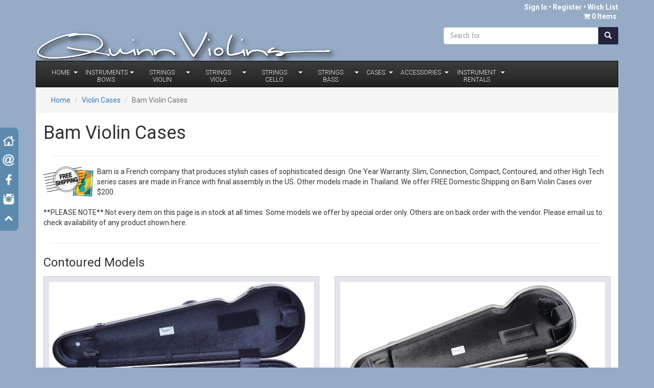

--- FILE ---
content_type: text/html; charset=ISO-8859-1
request_url: https://www.quinnviolins.com/cases-violin-bam.html
body_size: 188447
content:

 <!DOCTYPE html>
<html lang="en">
  <head>
<meta name="generator" content="ShopSite Pro 14.0 sp3 r6 (data - quinn-page.vwd)">
<meta name="referrer" content="no-referrer-when-downgrade">

    <meta charset="utf-8">
    <meta http-equiv="X-UA-Compatible" content="IE=edge">
    <meta name="viewport" content="width=device-width, initial-scale=1">
    <!-- The above 3 meta tags *must* come first in the head; any other head content must come *after* these tags -->
    <title>Bam Violin Cases</title>
    <meta name="description" content="Bam violin cases. High Tech oblong, contoured, with pocket, without pocket, carbon, trekking, classic, explorer">
    <meta name="keywords" content="bam violin case, bam high tech, bam hitech, bam contoured, violin case, bam countoured violin case, bam france, connection, L'Etoile, artisto, trekking, classic, St. Germain, Paris">
<meta name="author" content="Quinn Violins">
<meta property="og:site_name" content="Quinn Violins">
<meta property="og:title" content="Bam Violin Cases">
<meta name="twitter:title" content="Bam Violin Cases">
<meta property="og:description" content="Bam violin cases. High Tech oblong, contoured, with pocket, without pocket, carbon, trekking, classic, explorer">
<meta name="twitter:description" content="Bam violin cases. High Tech oblong, contoured, with pocket, without pocket, carbon, trekking, classic, explorer">
<meta property="og:url" content="https://www.quinnviolins.com/cases-violin-bam.html">
<meta name="twitter:card" content="https://www.quinnviolins.com/cases-violin-bam.html">
<meta property="og:type" content="website">

<!-- ***** Start of Include: [data] quinn-css-js-head.vwd -->
<LINK REL="SHORTCUT ICON" href="https://www.quinnviolins.com/qv.ico">
<script src="https://www.quinnviolins.com/__utm.js" type="text/javascript"></script>
    <!-- Bootstrap and demo CSS -->
    <link href="https://www.quinnviolins.com/publish/bootstrap.min.css" rel="stylesheet">
    <link href="https://www.quinnviolins.com/publish/bootstrap-theme.min.css" rel="stylesheet">
   <link rel="stylesheet" href="https://www.quinnviolins.com/publish/floating-j-menu.css" type="text/css">
    <link href="https://www.quinnviolins.com/publish/animate.css" rel="stylesheet">
    <script src="https://www.quinnviolins.com/publish/jquery-1.11.3.min.js"></script>
    <script type="text/javascript" src="https://www.quinnviolins.com/publish/jquery.easing.1.3.js"></script>
    <link href="https://maxcdn.bootstrapcdn.com/font-awesome/4.7.0/css/font-awesome.min.css" rel="stylesheet">
	<!-- Mega menu-->
    <link href="https://www.quinnviolins.com/publish/quinn-megamenu.css" rel="stylesheet">
    <link href="https://www.quinnviolins.com/publish/style.css" rel="stylesheet">
    <link href="https://www.quinnviolins.com/publish/util.css" rel="stylesheet">
    <link href="https://fonts.googleapis.com/css?family=Oswald:300,400,700" rel="stylesheet"> 
 <!--google fonts -->
    <link href="https://fonts.googleapis.com/css?family=PT+Sans|Roboto|Roboto+Slab" rel="stylesheet"> 
    <link href="https://fonts.googleapis.com/css?family=Roboto:100,300,400,700" rel="stylesheet"> 
 <!--added ShopSite js code -->
<script type="text/javascript" src="https://www.quinnviolins.com/publish/quinn-reg-cart.js"></script>
    <!-- HTML5 shim and Respond.js for IE8 support of HTML5 elements and media queries -->
    <!-- WARNING: Respond.js doesn't work if you view the page via file:// -->
    <!--[if lt IE 9]>
      <script src="https://oss.maxcdn.com/html5shiv/3.7.3/html5shiv.min.js"></script>
      <script src="https://oss.maxcdn.com/respond/1.4.2/respond.min.js"></script>
    <![endif]-->

<!-- ***** End of Include:  quinn-css-js-head.vwd -->
<!-- wow slider css -->
   <link rel="stylesheet" type="text/css" href="https://www.quinnviolins.com/publish/wowslider.css" />
<!-- Google Tag Manager -->
<script>(function(w,d,s,l,i){w[l]=w[l]||[];w[l].push({'gtm.start':
new Date().getTime(),event:'gtm.js'});var f=d.getElementsByTagName(s)[0],
j=d.createElement(s),dl=l!='dataLayer'?'&l='+l:'';j.async=true;j.src=
'https://www.googletagmanager.com/gtm.js?id='+i+dl;f.parentNode.insertBefore(j,f);
})(window,document,'script','dataLayer','GTM-WZG939D');</script>
<!-- End Google Tag Manager -->
<script type="text/javascript" src="https://ajax.googleapis.com/ajax/libs/jquery/3.6.0/jquery.min.js"></script>
  <script type="text/javascript">
    var ss_jQuery = jQuery.noConflict(true);
  </script>

  <script type="text/javascript" src="https://www.quinnviolins.com/media/en-US/javascript/jquery/json2.min.js"> </script>
  <script type="text/javascript">

function ss_handleResponse_inv(data) {var cnt = 0,recid,msg,elem,recids=data.getElementsByTagName('recid'),messages=data.getElementsByTagName('message');for(cnt=0;cnt < recids.length;cnt++) {recid = ss_jQuery(recids[cnt]).text();msg = ss_jQuery(messages[cnt]).text();id = document.getElementById('ss_inv' + recid);id.innerHTML = msg.replace(/\"/g, '&quot;').replace(/\|q\|/g, '"');}}
var ss_rec_str = '';
function ss_inv_getinfo() {
  var dataObj = {
     storeid: "*1c4c44f491a284713178572a60bc12ca",
     itemnum: ss_rec_str
  }
  var data = ss_jQuery.param(dataObj, false);

  if (ss_rec_str != '') {
   ss_jQuery.ajax({ type: 'GET',
    url: 'https://www.quinnviolins.com/cgi-quinnviolins/sb/inv.cgi',
    data: data,
    dataType: 'jsonp',
    crossDomain: true,
    jsonp: true,
    success: function(rdata, textStatus, jqXHR){
       if (window.DOMParser){
         parser=new DOMParser();
         data=parser.parseFromString(rdata.data,"text/xml");
         ss_handleResponse_inv(data);
       } else{ // Internet Explorer
         xmlDoc=new ActiveXObject("Microsoft.XMLDOM");
         xmlDoc.async=false;
         xmlDoc.loadXML(rdata.data);
         ss_handleResponse_inv(xmlDoc);
       }
    },
    error: function(jqXHR, textStatus, errorThrown){
    }
   });
 }
}
ss_jQuery(document).ready(function(){
  ss_inv_getinfo();
  return true;
});
  </script>
</head>
<body itemscope itemtype="https://schema.org/WebPage">
<!-- Google Tag Manager (noscript) -->
<noscript><iframe src="https://www.googletagmanager.com/ns.html?id=GTM-WZG939D"
height="0" width="0" style="display:none;visibility:hidden"></iframe></noscript>
<!-- End Google Tag Manager (noscript) -->
<!-- ***** Start of Include: [data] quinn-header-pages.vwd -->
<div class="tl-header-component">
    <div class="tlheader-brand-top">
        <div class="container">	
            <div class="quinn-headertop-inner clearfix">	
                <div class="tl-top-headright">
                    <ul class="tl-top-rightnav">
                        <li class="tl-loginbtn"><script type="text/javascript">DisplayRegistration("","","");</script>                    	<script type="text/javascript" language="JavaScript">DisplayMiniCart("ss_cart_0003000014","Subtotal");</script></li>
                        <li Class="tl-cartbtn"><form style="margin-bottom:0; font-size: 9pt" action="https://www.quinnviolins.com/cgi-quinnviolins/sb/productsearch.cgi?storeid=*1c4c44f491a284713178572a60bc12ca" method="post"><input type="hidden" name="storeid" value="*1c4c44f491a284713178572a60bc12ca">
	<div class="input-group">
      <input type="text" name="search_field" class="form-control SearchBar" placeholder="Search for">
      <span class="input-group-btn">
        <button class="btn btn-defaul SearchButton" type="submit">
            <span class="glyphicon glyphicon-search SearchIcon" ></span>
        </button>
      </span>
    </div><!-- /input-group -->
</form></li>
                	</ul>
                </div>
                <!-- <div class="tl-top-headleft"><a href="https://www.quinnviolins.com/" class="navbar-brand"><img alt="Bam Violin Cases" src="https://www.quinnviolins.com/images/header_quinn_logo.png" /> </a></div> -->
                <div class="tl-top-headleft"><a href="https://www.quinnviolins.com/" class="navbar-brand"><img alt="Bam Violin Cases" src="https://www.quinnviolins.com/media/site/qvlogonobackground.png" /> </a></div>
            </div>		
        </div>
    </div>
    <div class="tl-main-navbar">
        <div class="container">
        <!-- Extra components navbar -->
            <div class="navbar navbar-inverse yamm">
                <div class="navbar-header">
                    <button type="button" data-toggle="collapse" data-target="#navbar-collapse-2" class="navbar-toggle">
			<span class="icon-bar"></span>
			<span class="icon-bar"></span>
			<span class="icon-bar"></span>
	            </button>
			<!-- <a href="#" class="navbar-brand">Demo Porject</a> -->
                </div>
                <div id="navbar-collapse-2" class="navbar-collapse collapse">
                    <!-- ***** Start of Include: [data] quinn-menu.vwd -->
<ul class="nav navbar-nav tl-megamenu">
<!-- ***** Start of Include: [data] quinn-menu-home.vwd -->
<li class="dropdown yamm-fullwidth"><a href="#" data-toggle="dropdown" class="dropdown-toggle">Home<b class="caret"></b></a>
<ul class="dropdown-menu">
	<li>
	<div class="yamm-content">
		<div class="row">
			<div class="dropdown_fullwidth" style="left: -1px; top: auto; display: block ! important;"><!-- Begin Item Container -->
<div class="col-sm-12">
                    <h4><a href="https://www.quinnviolins.com/index.html" title="Home Page">Home Page</a></h4>
                    <hr>
                </div>
                 <div class="col-sm-3">
                    <h4><a href="https://www.quinnviolins.com/about-quinn-violins.html" title="About Quinn Violins">About Quinn Violins</a></h4> 
                </div>
                 <div class="col-sm-3">
                    <h4><a href="https://www.quinnviolins.com/contact-quinn-violins.php" title="Contact Quinn Violins">Contact Quinn Violins</a></h4>
                </div>
                <div class="col-sm-3">
                    <h4><a href="https://www.quinnviolins.com/quinn-violins-shipping.html" title="Quinn Violins Shipping and Returns Policies">Shipping / Returns</a></h4>
                </div> 
                <div class="col-sm-3">
                    <h4><a href="https://www.quinnviolins.com/quinn-violins-security.html" title="Quinn Violins Security Policies">Security Policies</a></h4> 
                </div>              
                <div class="col-sm-12">
                    <hr>
                </div>
                 <div class="col-sm-3">
                    <h4><a href="https://www.quinnviolins.com/quinn-violins-privacy.html" title="Quinn Violins Privacy Policies">Privacy Policies</a></h4> 
                </div>
                 <div class="col-sm-3">
                    <h4><a href="https://www.quinnviolins.com/quinn-violins-top-picks.html" title="Star Performer">Star Performer</a></h4>
                 </div>
                 <div class="col-sm-3">
                    <h4><a href="https://www.quinnviolins.com/instrument-tech.html" title="Instrument Tech">Instrument Tech</a></h4>
                 </div>
                 <div class="col-sm-3">
                    <h4><a href="https://www.quinnviolins.com/string-tech.html" title="Strings Tech">Strings Tech</a></h4>
                 </div>
                <div class="col-sm-12">
                    <hr>
                </div>                 
                 <div class="col-sm-3">
                    <h4><a href="https://www.quinnviolins.com/cases-tech.html" title="Cases Tech">Cases Tech</a></h4>
                 </div> 
                 <div class="col-sm-3">
                    <h4><a href="https://www.quinnviolins.com/instrument-and-bow-repair.html" title="The Repair Shop">The Repair Shop</a></h4>
                 </div> 
                 <div class="col-sm-3">
                    <h4><a href="https://www.quinnviolins.com/cgi-quinnviolins/sb/order.cgi?storeid=*1c4c44f491a284713178572a60bc12ca&cert=gift" title="Gift Certificates">Gift Certificates</a></h4>
                 </div>
                 <div class="col-sm-3">
                    <h4><a href="https://www.quinnviolins.com/quinn-payments.html" title="Make A Payment">Make A Payment</a></h4>
                 </div>
                </div>		
                      </div>
                    </div>
                  </li>
<div class="col-sm-12 col-md-12 mega-social-icon">
				<hr>
				   <div class="col-sm-1"><a href="https://www.facebook.com/Quinn-Violins-191174786143" title="Join Us on FaceBook" target="_blank"><i class="fa fa-facebook"></i></a></div>
				   <div class="col-sm-1"><a href="https://instagram.com/quinnviolins" title="Join Us on Instagram" target="_blank"><i class="fa fa-instagram"></i></a></div>
				   <div class="col-sm-1"><a href="https://www.youtube.com/channel/UCeCuWzWiePkHWv37lfbRV8A" title="Quinn Violin on YouTube" target="_blank"><i class="fa fa-youtube"></i></a></div>			   
				</div>	
                </ul>
              </li>
<!-- ***** End of Include:  quinn-menu-home.vwd -->
<!-- ***** Start of Include: [data] quinn-menu-instruments-bows.vwd -->
<li class="dropdown yamm-fullwidth"><a href="#" data-toggle="dropdown" class="dropdown-toggle">Instruments Bows<b class="caret"></b></a>
                <ul class="dropdown-menu">
                  <li>
                    <div class="yamm-content">
                      <div class="row">
			<div class="dropdown_fullwidth" style="left: -1px; top: auto; display: block ! important;"><!-- Begin Item Container -->
			  <div class="col-sm-12">
                                 <h1><a href="https://www.quinnviolins.com/instruments-bows-violin-viola-cello-bass.html" title="Instruments and Bows">Instruments and Bows</a></h1><hr>
                          </div>
<div class="col-sm-3">
                           <h4><a href="https://www.quinnviolins.com/electric-violin-viola-cello-bass.html" title="Electric String Instruments">Electric Instruments</a></h4>  
			</div>
<div class="col-sm-3"><h4><a href="https://www.quinnviolins.com/instrument-evaluation.html" title="Home Instrument Trial">Home Instrument Trial</a></h4>
</div>
<div class="col-sm-3">
</div>
<div class="col-sm-3">
</div>


 <div class="col-sm-12">
                             <hr>
                        </div>
                          <div class="col-sm-2">
                             <h4><a href="https://www.quinnviolins.com/instruments-bows-violin.html" title="Violins">Violins</a></h4>
                             <ul class="list_unstyled">
                              <li><a href="https://www.quinnviolins.com/beginning-student-violins.html" title="Entry Level Violins">Entry Level</a></li>
                              <li><a href="https://www.quinnviolins.com/intermediate-violins.html" title="Intermediate Violins">Intermediate</a></li>
                              <li><a href="https://www.quinnviolins.com/advanced-violins.html" title="Advanced Violins">Advanced</a></li>
                            </ul> 
		         </div>       
                         <div class="col-sm-2">
                           <h4><a href="https://www.quinnviolins.com/instruments-bows-viola.html" title="Violas">Violas</a></h4>
                           <ul class="list_unstyled">
                            <li><a href="https://www.quinnviolins.com/beginning-student-violas.html" title="Entry Level Violas">Entry Level</a></li>
                            <li><a href="https://www.quinnviolins.com/intermediate-violas.html" title="Intermediate Violas">Intermediate</a></li>
                            <li><a href="https://www.quinnviolins.com/advanced-violas.html" title="Advanced Violas">Advanced</a></li>
                           </ul> 
			</div>
                        <div class="col-sm-2">
                            <h4><a href="https://www.quinnviolins.com/instruments-bows-cello.html" title="Cellos">Cellos</a></h4>
			    <ul class="list_unstyled">
                            <li><a href="https://www.quinnviolins.com/beginning-student-cellos.html" title="Entry Level Cellos">Entry Level</a></li>
                            <li><a href="https://www.quinnviolins.com/intermediate-cellos.html" title="Intermediate Cellos">Intermediate</a></li>
                            <li><a href="https://www.quinnviolins.com/advanced-cellos.html" title="Advanced Cellos">Advanced</a></li>
                            </ul> 
		        </div> 
                        <div class="col-sm-2">
                              <h4><a href="https://www.quinnviolins.com/instruments-bows-bass.html" title="Basses">Basses</a></h4>
			      <ul class="list_unstyled">
                               <li><a href="https://www.quinnviolins.com/beginning-student-basses.html" title="Entry Level Basses">Entry Level</a></li>
                               <li><a href="https://www.quinnviolins.com/intermediate-double-basses.html" title="Intermediate Basses">Intermediate</a></li>
                               <li><a href="https://www.quinnviolins.com/advanced-basses.html" title="Advanced Basses">Advanced</a></li> 
                              </ul> 
			</div>
                        <div class="col-sm-12">
                             <hr>
                        </div>
                         <div class="col-sm-2">
                              <h4><a href="https://www.quinnviolins.com/bows-violin.html" title="Violin Bows">Violin Bows</a></h4>
                              <ul class="list_unstyled">
                                  <li><a href="https://www.quinnviolins.com/bows-violin-composite.html" title="Composite Violin Bows">Composite</a></li>
                                  <li><a href="https://www.quinnviolins.com/bows-violin-brazilwood.html" title="Brazilwood Violin Bows">Brazilwood</a></li>
                                  <li><a href="https://www.quinnviolins.com/bows-violin-pernambuco.html" title="Pernambuco Violin Bows">Pernambuco</a></li>
                             </ul>
                        </div>
                        <div class="col-sm-2">
                            <h4><a href="https://www.quinnviolins.com/bows-viola.html" title="Viola Bows">Viola Bows</a></h4>
			    <ul class="list_unstyled">
                              <li><a href="https://www.quinnviolins.com/bows-viola-composite.html" title="Composite Viola Bows">Composite</a></li>
                              <li><a href="https://www.quinnviolins.com/bows-viola-brazilwood.html" title="Brazilwood Viola Bows">Brazilwood</a></li>
                              <li><a href="https://www.quinnviolins.com/bows-viola-pernambuco.html" title="Pernambuco Viola Bows">Pernambuco</a></li>
                            </ul>  
			</div>
                        <div class="col-sm-2">
                           <h4><a href="https://www.quinnviolins.com/bows-cello.html" title="Cello Bows">Cello Bows</a></h4>
			   <ul class="list_unstyled">
                            <li><a href="https://www.quinnviolins.com/bows-cello-composite.html" title="Composite Cello Bows">Composite</a></li>
                            <li><a href="https://www.quinnviolins.com/bows-cello-brazilwood.html" title="Brazilwood Cello Bows">Brazilwood</a></li>
                            <li><a href="https://www.quinnviolins.com/bows-cello-pernambuco.html" title="Pernambuco Cello Bows">Pernambuco</a></li>
                          </ul>  
			</div>
                        <div class="col-sm-2">
                           <h4><a href="https://www.quinnviolins.com/bows-bass.html" title="Bass Bows">Bass Bows</a></h4>
			   <ul class="list_unstyled">
                             <li><a href="https://www.quinnviolins.com/bows-bass-composite.html" title="Composite Bass Bows">Composite</a></li>
                             <li><a href="https://www.quinnviolins.com/bows-bass-brazilwood.html" title="Brazilwood Bass Bows">Brazilwood</a></li>
                             <li><a href="https://www.quinnviolins.com/bows-bass-pernambuco.html" title="Pernambuco Bass Bows">Pernambuco</a></li>
                          </ul>  
			</div>
  
                        
                        
                </div>
						
                      </div>
                    </div>
                  </li>
                </ul>
              </li>
<!-- ***** End of Include:  quinn-menu-instruments-bows.vwd -->
<!-- ***** Start of Include: [data] quinn-menu-strings-violin.vwd -->
<li class="dropdown yamm-fullwidth"><a href="#" data-toggle="dropdown" class="dropdown-toggle">Strings Violin<b class="caret"></b></a>
<ul class="dropdown-menu">
	<li>
	<div class="yamm-content">
		<div class="row">
			<div class="dropdown_fullwidth" style="left: -1px; top: auto; display: block ! important;"><!-- Begin Item Container -->
				<div class="col-sm-12">
                    <h1><a href="https://www.quinnviolins.com/strings-violin.html" title="Violin Strings">Violin Strings</a></h1>
                    <hr>
                </div>
                 <div class="col-sm-2">
                    <h4><a href="https://www.quinnviolins.com/daddario-violin-strings.html" title="D'Addario">D'Addario</a></h4>
                    <ul class="list_unstyled">
                        <li><a href="https://www.quinnviolins.com/daddario-zyex-violin-strings.html" title="Zyex">Zyex</a></li>
                        <li><a href="https://www.quinnviolins.com/daddario-ascente-violin-strings.html" title="Ascente">Ascente</a></li>
                        <li><a href="https://www.quinnviolins.com/daddario-kaplan-vivo-violin-strings.html" title="Kaplan Vivo">Kaplan Vivo</a></li>
                        <li><a href="https://www.quinnviolins.com/daddario-kaplan-amo-violin-strings.html" title="Kaplan Amo">Kaplan Amo</a></li>
                        <li><a href="https://www.quinnviolins.com/daddario-helicore-violin-strings.html" title="Helicore">Helicore</a></li>
                        <li><a href="https://www.quinnviolins.com/daddario-pro-arte-violin-strings.html" title="Pro Arte">Pro Arte</a></li>
                        <li><a href="https://www.quinnviolins.com/daddario-prelude-violin-strings.html" title="Prelude">Prelude</a></li>
                        <li><a href="https://www.quinnviolins.com/kaplan-golden-spiral-solo-violin-strings.html" title="Golden Spiral Solo">Golden Spiral Solo</a></li>
                    </ul> 
                </div>
                 <div class="col-sm-1">
                    <h4><a href="https://www.quinnviolins.com/pirastro-violin-strings.html" title="Pirastro">Pirastro</a></h4>
                    <ul class="list_unstyled">
                        <li><a href="https://www.quinnviolins.com/pirastro-perpetual-violin-strings.html" title="Perpetual">Perpetual</a></li>
                        <li><a href="https://www.quinnviolins.com/pirastro-evah-pirazzi-gold-violin-strings.html" title="Evah Pirazzi Gold">Evah Gold</a></li>
                        <li><a href="https://www.quinnviolins.com/pirastro-obligato-violin-strings.html" title="Obligato">Obligato</a></li>
                        <li><a href="https://www.quinnviolins.com/pirastro-violino-violin-strings.html" title="Violino">Violino</a></li>
                        <li><a href="https://www.quinnviolins.com/pirastro-tonica-violin-strings.html" title="Tonica">Tonica</a></li>
                        <li><a href="https://www.quinnviolins.com/pirastro-aricore-violin-strings.html" title="Aricore">Aricore</a></li>
                        <li><a href="https://www.quinnviolins.com/pirastro-synoxa-violin-strings.html" title="Synoxa">Synoxa</a></li>
                        <li><a href="https://www.quinnviolins.com/pirastro-passione-violin-strings.html" title="Passione">Passione</a></li>
                        <li><a href="https://www.quinnviolins.com/pirastro-olive-violin-strings.html" title="Olive">Olive</a></li>
                    </ul> 
                </div>
                <div class="col-sm-2">
                    <h4>&nbsp;</h4>
                    <ul class="list_unstyled">
                        <li><a href="https://www.quinnviolins.com/pirastro-evah-NEO-violin-strings.html" title="Evah Neo">Evah Neo</a></li>
                        <li><a href="https://www.quinnviolins.com/pirastro-evah-pirazzi-violin-strings.html" title="Evah Pirazzi">Evah Pirazzi</a></li>
                        <li><a href="https://www.quinnviolins.com/pirastro-eudoxa-violin-strings.html" title="Eudoxa">Eudoxa</a></li>
                        <li><a href="https://www.quinnviolins.com/pirastro-gold-label-violin-strings.html" title="Gold Label">Gold Label</a></li>
                        <li><a href="https://www.quinnviolins.com/pirastro-chorda-violin-strings.html" title="Chorda">Chorda</a></li>                    
                        <li><a href="https://www.quinnviolins.com/pirastro-chromcore-violin-strings.html" title="Chromcor">Chromcor</a></li>
                        <li><a href="https://www.quinnviolins.com/pirastro-piranito-violin-strings.html" title="Piranito">Piranito</a></li>
                        <li><a href="https://www.quinnviolins.com/pirastro-flexocore-permanent-violin-strings.html" title="Flexocor">Flexocor</a></li>
                        <li><a href="https://www.quinnviolins.com/pirastro-wondertone-violin-strings.html" title="Wondertone Solo">Wondertone Solo</a></li>
                    </ul> 
                </div> 
                <div class="col-sm-2">
                    <h4><a href="https://www.quinnviolins.com/thomastik-violin-strings.html" title="Thomastik">Thomastik</a></h4>
                    <ul class="list_unstyled">
                        <li><a href="https://www.quinnviolins.com/thomastik-vision-violin-strings.html" title="Vision">Vision</a></li>
                        <li><a href="https://www.quinnviolins.com/thomastik-dynamo-violin-strings.html" title="Dynamo">Dynamo</a></li>
                        <li><a href="https://www.quinnviolins.com/thomastik-peter-infeld-violin-strings.html" title="Peter Infeld (PI)">Peter Infeld (PI)</a></li>
                        <li><a href="https://www.quinnviolins.com/thomastik-infeld-red-blue-violin-strings.html" title="Infeld Red/Blue">Infeld Red/Blue</a></li>
                        <li><a href="https://www.quinnviolins.com/thomastik-spirit-violin-strings.html" title="Spirit">Spirit</a></li>
                        <li><a href="https://www.quinnviolins.com/thomastik-rondo-violin-strings.html" title="Rondo">Rondo</a></li>
                        <li><a href="https://www.quinnviolins.com/thomastik-dominant-violin-strings.html" title="Dominant">Dominant</a></li>
                        <li><a href="https://www.quinnviolins.com/thomastik-spirocore-violin-strings.html" title="Spirocore">Spirocore</a></li>
                        <li><a href="https://www.quinnviolins.com/thomastik-alphayue-violin-strings.html" title="Alphayue">Alphayue</a></li>
                        <li><a href="https://www.quinnviolins.com/thomastik-superflexible-violin-strings.html" title="Superflexible">Superflexible</a></li>
                        <li><a href="https://www.quinnviolins.com/thomastik-precision-violin-strings.html" title="Precision">Precision</a></li>
                        <li><a href="https://www.quinnviolins.com/thomastik-octave-violin-strings.html" title="Octave">Octave</a></li>
                    </ul> 
                </div>             
                <div class="col-sm-2">
                    <h4><a href="https://www.quinnviolins.com/larsen-violin-strings.html" title="Larsen">Larsen</a></h4>
                    <ul class="list_unstyled">
                        <li><a href="https://www.quinnviolins.com/larsen-tzigane-violin-strings.html" title="Tzigane">Tzigane</a></li>
                        <li><a href="https://www.quinnviolins.com/larsen-virtuoso-violin-strings.html" title="Virtuoso">Virtuoso</a></li>
                        <li><a href="https://www.quinnviolins.com/larsen-direct-focused-violin-strings.html" title="Direct/Focused">Direct/Focused</a></li>
                        <li><a href="https://www.quinnviolins.com/larsen-il-cannone-violin-strings.html" title="Il Cannone">Il Cannone</a></li>
                        <li><a href="https://www.quinnviolins.com/larsen-il-cannone-gold-violin-strings.html" title="IlCannone Gold">Il Cannone Gold</a></li>
                        <li><a href="https://www.quinnviolins.com/larsen-original-violin-strings.html" title="Original">Original</a></li>
                        <li><a href="https://www.quinnviolins.com/larsen-aurora-violin-strings.html" title="Aurora">Aurora</a></li>
                    </ul> 
                </div>  
                <div class="col-sm-1">
                    <h4><a href="https://www.quinnviolins.com/corelli-violin-strings.html" title="Corelli">Corelli</a></h4>
                    <ul class="list_unstyled">
                       <li><a href="https://www.quinnviolins.com/corelli-crystal-violin-strings.html" title="Crystal">Crystal</a></li>
                       <li><a href="https://www.quinnviolins.com/corelli-alliance-violin-strings.html" title="Alliance">Alliance</a></li>
                       <li><a href="https://www.quinnviolins.com/corelli-cantiga-violin-strings.html" title="Cantiga">Cantiga</a></li>
                    </ul> 
                </div>
                <div class="col-sm-1">
                    <h4><a href="https://www.quinnviolins.com/warchal-violin-strings.html" title="Warchal">Warchal</a></h4>
                    <ul class="list_unstyled">
                        <li><a href="https://www.quinnviolins.com/warchal-brilliant-violin-strings.html" title="Brilliant">Brilliant</a></li>
                        <li><a href="https://www.quinnviolins.com/warchal-nefrit-violin-strings.html" title="Nefrit">Nefrit</a></li>
                        <li><a href="https://www.quinnviolins.com/warchal-ametyst-violin-strings.html" title="Ametyst">Ametyst</a></li>
                        <li><a href="https://www.quinnviolins.com/warchal-karneol-violin-strings.html" title="Karneol">Karneol</a></li>
                        <li><a href="https://www.quinnviolins.com/warchal-amber-violin-strings.html" title="Amber">Amber</a></li>
                    </ul> 
                </div> 
                <div class="col-sm-12">
                    <hr>
                </div>
                 <div class="col-sm-2">
                    <h4><a href="https://www.quinnviolins.com/prim-violin-strings.html" title="Prim">Prim</a></h4>
                    <h4><a href="https://www.quinnviolins.com/custom-string-sets-violin.html" title="Custom Sets">Custom Sets</a></h4>
                 </div>
                 <div class="col-sm-2">
                    <h4><a href="https://www.quinnviolins.com/jargar-violin-strings.html" title="Jargar">Jargar</a></h4>
                 </div>
                 <div class="col-sm-2">
                    <h4><a href="https://www.quinnviolins.com/miscellaneous-violin-e-strings.html" title="Misc. E's">Misc. E's</a></h4>
                 </div>
                 <div class="col-sm-2">
                     <h4><a href="https://www.quinnviolins.com/super-sensitive-violin-strings.html" title="Super Sensitive">Super Sensitive</a></h4>

                 </div>
                 <div class="col-sm-2">
                    <h4><a href="https://www.quinnviolins.com/john-pearse-violin-strings.html" title="Pearse">Pearse</a></h4>
                 </div>
                 <div class="col-sm-2">
                    <h4><a href="https://www.quinnviolins.com/labella-violin-strings.html" title="LaBella">LaBella</a></h4>
                 </div>  
                </div>		
                      </div>
                    </div>
                  </li>
                </ul>
              </li>
<!-- ***** End of Include:  quinn-menu-strings-violin.vwd -->
<!-- ***** Start of Include: [data] quinn-menu-strings-viola.vwd -->
<li class="dropdown yamm-fullwidth"><a href="#" data-toggle="dropdown" class="dropdown-toggle">Strings Viola<b class="caret"></b></a>
<ul class="dropdown-menu">
	<li>
	<div class="yamm-content">
		<div class="row">
			<div class="dropdown_fullwidth" style="left: -1px; top: auto; display: block ! important;"><!-- Begin Item Container -->
				<div class="col-sm-12">
                    <h1><a href="https://www.quinnviolins.com/strings-viola.html" title="Viola Strings">Viola Strings</a></h1>
                    <hr>
                </div>
                 <div class="col-sm-2">
                    <h4><a href="https://www.quinnviolins.com/daddario-viola-strings.html" title="D'Addario">D'Addario</a></h4>
                    <ul class="list_unstyled">
                        <li><a href="https://www.quinnviolins.com/daddario-zyex-viola-strings.html" title="Zyex">Zyex</a></li>
                        <li><a href="https://www.quinnviolins.com/daddario-ascente-viola-strings.html" title="Ascente">Ascente</a></li>
                        <li><a href="https://www.quinnviolins.com/daddario-kaplan-viola-strings.html" title="Kaplan">Kaplan</a></li>
                        <li><a href="https://www.quinnviolins.com/daddario-helicore-viola-strings.html" title="Helicore">Helicore</a></li>
                        <li><a href="https://www.quinnviolins.com/daddario-pro-arte-viola-strings.html" title="Pro Arte">Pro Arte</a></li>
                        <li><a href="https://www.quinnviolins.com/daddario-prelude-viola-strings.html" title="Prelude">Prelude</a></li>
                    </ul> 
                </div>
                 <div class="col-sm-1">
                    <h4><a href="https://www.quinnviolins.com/pirastro-viola-strings.html" title="Pirastro">Pirastro</a></h4>
                    <ul class="list_unstyled">
                        <li><a href="https://www.quinnviolins.com/pirastro-obligato-viola-strings.html" title="Obligato">Obligato</a></li>
                        <li><a href="https://www.quinnviolins.com/pirastro-evah-pirazzi-gold-viola-strings.html" title="Evah Pirazzi Gold">Evah Gold</a></li>
                        <li><a href="https://www.quinnviolins.com/pirastro-tonica-viola-strings.html" title="Tonica">Tonica</a></li>
                        <li><a href="https://www.quinnviolins.com/pirastro-aricore-viola-strings.html" title="Aricore">Aricore</a></li>
                        <li><a href="https://www.quinnviolins.com/pirastro-synoxa-viola-strings.html" title="Synoxa">Synoxa</a></li>
                        <li><a href="https://www.quinnviolins.com/pirastro-olive-viola-strings.html" title="Olive">Olive</a></li>
                        <li><a href="https://www.quinnviolins.com/pirastro-eudoxa-viola-strings.html" title="Eudoxa">Eudoxa</a></li>
                        <li><a href="https://www.quinnviolins.com/pirastro-perpetual-viola-strings.html" title="Perpetual">Perpetual</a></li>
                    </ul> 
                </div>
                <div class="col-sm-2">
                    <h4>&nbsp;</h4>
                    <ul class="list_unstyled">
                        <li><a href="https://www.quinnviolins.com/pirastro-evah-pirazzi-viola-strings.html" title="Evah Pirazzi">Evah Pirazzi</a></li>
                        <li><a href="https://www.quinnviolins.com/pirastro-gold-label-viola-strings.html" title="Gold Label">Gold Label</a></li>
                        <li><a href="https://www.quinnviolins.com/pirastro-chorda-viola-strings.html" title="Chorda">Chorda</a></li>
                        <li><a href="https://www.quinnviolins.com/pirastro-passione-viola-strings.html" title="Passione">Passione</a></li>
                        <li><a href="https://www.quinnviolins.com/pirastro-permanent-viola-strings.html" title="Permanent">Permanent</a></li>
                        <li><a href="https://www.quinnviolins.com/pirastro-chromcore-viola-strings.html" title="Chromcor">Chromcor</a></li>
                        <li><a href="https://www.quinnviolins.com/pirastro-piranito-viola-strings.html" title="Piranito">Piranito</a></li>
                    </ul> 
                </div> 
                <div class="col-sm-2">
                    <h4><a href="https://www.quinnviolins.com/thomastik-viola-strings.html" title="Thomastik">Thomastik</a></h4>
                    <ul class="list_unstyled">
                        <li><a href="https://www.quinnviolins.com/thomastik-vision-viola-strings.html" title="Vision">Vision</a></li>
                        <li><a href="https://www.quinnviolins.com/thomastik-rondo-viola-strings.html" title="Rondo">Rondo</a></li>
                        <li><a href="https://www.quinnviolins.com/thomastik-dynamo-viola-strings.html" title="Dynamo">Dynamo</a></li>
                        <li><a href="https://www.quinnviolins.com/thomastik-peter-infeld-viola-strings.html" title="Peter Infeld">Peter Infeld</a></li>
                        <li><a href="https://www.quinnviolins.com/thomastik-dominant-viola-strings.html" title="Dominant">Dominant</a></li>
                        <li><a href="https://www.quinnviolins.com/thomastik-alphayue-viola-strings.html" title="Alphayue">Alphayue</a></li>
                        <li><a href="https://www.quinnviolins.com/thomastik-spirocore-viola-strings.html" title="Spirocore">Spirocore</a></li>
                        <li><a href="https://www.quinnviolins.com/thomastik-superflexible-viola-strings.html" title="Superflexible">Superflexible</a></li>
                        <li><a href="https://www.quinnviolins.com/thomastik-precision-viola-strings.html" title="Precision">Precision</a></li>
                    </ul> 
                </div>             
                <div class="col-sm-2">
                 	<h4><a href="https://www.quinnviolins.com/larsen-viola-strings.html" title="Larsen">Larsen</a></h4>
                    <ul class="list_unstyled">
                        <li><a href="https://www.quinnviolins.com/larsen-original-viola-strings.html" title="Original">Original</a></li>    
                        <li><a href="https://www.quinnviolins.com/larsen-aurora-viola-strings.html" title="Aurora">Aurora</a></li>               
                        <li><a href="https://www.quinnviolins.com/larsen-virtuoso-viola-strings.html" title="Virtuoso">Virtuoso</a></li>                         
                    </ul> 
                </div>
                <div class="col-sm-1">
                    <h4><a href="https://www.quinnviolins.com/corelli-viola-strings.html" title="Corelli">Corelli</a></h4>
                    <ul class="list_unstyled">
                       <li><a href="https://www.quinnviolins.com/corelli-crystal-viola-strings.html" title="Crystal">Crystal</a></li>
                       <li><a href="https://www.quinnviolins.com/corelli-alliance-viola-strings.html" title="Alliance">Alliance</a></li>
                       <li><a href="https://www.quinnviolins.com/corelli-cantiga-viola-strings.html" title="Cantiga">Cantiga</a></li>
                    </ul> 
                </div>
                <div class="col-sm-1">
                    <h4><a href="https://www.quinnviolins.com/warchal-viola-strings.html" title="Warchal">Warchal</a></h4>
                    <ul class="list_unstyled">
                        <li><a href="https://www.quinnviolins.com/warchal-brilliant-viola-strings.html" title="Brilliant">Brilliant</a></li>
                        <li><a href="https://www.quinnviolins.com/warchal-karneol-viola-strings.html" title="Karneol">Karneol</a></li>
                        <li><a href="https://www.quinnviolins.com/warchal-amber-viola-strings.html" title="Amber">Amber</a></li>
                    </ul> 
                </div> 
                <div class="col-sm-12">
                    <hr>
                </div>
                 <div class="col-sm-2">
                        <h4><a href="https://www.quinnviolins.com/super-sensitive-viola-strings.html" title="Super Sensitive">Super Sensitive</a></h4>

                 </div>
                 <div class="col-sm-2">
                    <h4><a href="https://www.quinnviolins.com/prim-viola-strings.html" title="Prim">Prim</a></h4>
                 </div>
                 <div class="col-sm-2">
                    <h4><a href="https://www.quinnviolins.com/jargar-viola-strings.html" title="Jargar">Jargar</a></h4>
                 </div>
                 <div class="col-sm-2">
                    <h4><a href="https://www.quinnviolins.com/labella-viola-strings.html" title="LaBella">LaBella</a></h4>
                 </div>
                 <div class="col-sm-2">
                 	<h4><a href="https://www.quinnviolins.com/custom-string-sets-viola.html" title="Custom Sets">Custom Sets</a></h4>
                 </div>
            </div>   
		</div>
	</div>
	</li>
</ul>
</li>
<!-- ***** End of Include:  quinn-menu-strings-viola.vwd -->
<!-- ***** Start of Include: [data] quinn-menu-strings-cello.vwd -->
<li class="dropdown yamm-fullwidth"><a href="#" data-toggle="dropdown" class="dropdown-toggle">Strings Cello<b class="caret"></b></a>
<ul class="dropdown-menu">
	<li>
	<div class="yamm-content">
		<div class="row">
			<div class="dropdown_fullwidth" style="left: -1px; top: auto; display: block ! important;"><!-- Begin Item Container -->
				<div class="col-sm-12">
                    <h1><a href="https://www.quinnviolins.com/strings-cello.html" title="Cello Strings">Cello Strings</a></h1>
                    <hr>
                </div>
                 <div class="col-sm-2">
                    <h4><a href="https://www.quinnviolins.com/daddario-cello-strings.html" title="D'Addario">D'Addario</a></h4>
                    <ul class="list_unstyled">
                        <li><a href="https://www.quinnviolins.com/daddario-helicore-cello-strings.html" title="Helicore">Helicore</a></li>
                        <li><a href="https://www.quinnviolins.com/daddario-kaplan-solutions-cello-strings.html" title="Kaplan Solutions">Kaplan Solutions</a></li>
                        <li><a href="https://www.quinnviolins.com/daddario-pro-arte-cello-strings.html" title="Pro Arte">Pro Arte</a></li>
                        <li><a href="https://www.quinnviolins.com/daddario-prelude-cello-strings.html" title="Prelude">Prelude</a></li>
                    </ul> 
                </div>
                 <div class="col-sm-1">
                    <h4><a href="https://www.quinnviolins.com/pirastro-cello-strings.html" title="Pirastro">Pirastro</a></h4>
                    <ul class="list_unstyled">
                        <li><a href="https://www.quinnviolins.com/pirastro-perpetual-cello-strings.html" title="Perpetual">Perpetual</a></li>
                        <li><a href="https://www.quinnviolins.com/pirastro-evah-pirazzi-gold-cello-strings.html" title="Evah Pirazzi Gold">Evah Gold</a></li>
                        <li><a href="https://www.quinnviolins.com/pirastro-obligato-cello-strings.html" title="Obligato">Obligato</a></li>
                        <li><a href="https://www.quinnviolins.com/pirastro-permanent-cello-strings.html" title="Permanent">Permanent</a></li>
                        <li><a href="https://www.quinnviolins.com/pirastro-chromcore-cello-strings.html" title="Chromcor">Chromcor</a></li>
                        <li><a href="https://www.quinnviolins.com/pirastro-piranito-cello-strings.html" title="Piranito">Piranito</a></li>
                        <li><a href="https://www.quinnviolins.com/pirastro-flexocore-cello-strings.html" title="Flexocor">Flexocor</a></li>
                    </ul> 
                </div>
                <div class="col-sm-2">
                    <h4>&nbsp;</h4>
                    <ul class="list_unstyled">
                        <li><a href="https://www.quinnviolins.com/pirastro-evah-pirazzi-cello-strings.html" title="Evah Pirazzi">Evah Pirazzi</a></li>   
                        <li><a href="https://www.quinnviolins.com/pirastro-passione-cello-strings.html" title="Passione">Passione</a></li>                    
                        <li><a href="https://www.quinnviolins.com/pirastro-olive-cello-strings.html" title="Olive">Olive</a></li>                    
                        <li><a href="https://www.quinnviolins.com/pirastro-eudoxa-cello-strings.html" title="Eudoxa">Eudoxa</a></li>                    
                        <li><a href="https://www.quinnviolins.com/pirastro-gold-label-cello-strings.html" title="Gold Label">Gold Label</a></li>                    
                        <li><a href="https://www.quinnviolins.com/pirastro-chorda-cello-strings.html" title="Chorda">Chorda</a></li>
                        <li><a href="https://www.quinnviolins.com/pirastro-aricore-cello-strings.html" title="Aricore">Aricore</a></li>
                        <li><a href="https://www.quinnviolins.com/pirastro-synoxa-cello-strings.html" title="Synoxa">Synoxa</a></li>
                    </ul> 
                </div> 
                <div class="col-sm-2">
                    <h4><a href="https://www.quinnviolins.com/thomastik-cello-strings.html" title="Thomastik">Thomastik</a></h4>
                    <ul class="list_unstyled">
                        <li><a href="https://www.quinnviolins.com/thomastik-dominant-cello-strings.html" title="Dominant">Dominant</a></li>     
                        <li><a href="https://www.quinnviolins.com/thomastik-peter-infeld-cello-strings.html" title="Peter Infeld">Peter Infeld</a></li>                  
                        <li><a href="https://www.quinnviolins.com/thomastik-versum-cello-strings.html" title="Versum">Versum</a></li>                    
                        <li><a href="https://www.quinnviolins.com/thomastik-rondo-cello-strings.html" title="Rondo">Rondo</a></li>       
                        <li><a href="https://www.quinnviolins.com/thomastik-spirocore-cello-strings.html" title="Spirocore">Spirocore</a></li>                    
                        <li><a href="https://www.quinnviolins.com/thomastik-belcanto-cello-strings.html" title="Bel Canto">Bel Canto</a></li>                    
                        <li><a href="https://www.quinnviolins.com/thomastik-spirit-cello-strings.html" title="Spirit">Spirit</a></li>
                        <li><a href="https://www.quinnviolins.com/thomastik-superflexible-cello-strings.html" title="Superflexible">Superflexible</a></li>
                        <li><a href="https://www.quinnviolins.com/thomastik-precision-cello-strings.html" title="Precision">Precision</a></li>
                        <li><a href="https://www.quinnviolins.com/thomastik-alphayue-cello-strings.html" title="Alphayue">Alphayue</a></li>      
                    </ul> 
                </div>             
                <div class="col-sm-2">
                    <h4><a href="https://www.quinnviolins.com/larsen-cello-strings.html" title="Larsen">Larsen</a></h4>
                    <ul class="list_unstyled">
                        <li><a href="https://www.quinnviolins.com/larsen-original-cello-strings.html" title="Original">Original</a></li>
                        <li><a href="https://www.quinnviolins.com/larsen-magnacore-cello-strings.html" title="Magnacore">Magnacore</a></li>
                        <li><a href="https://www.quinnviolins.com/larsen-il-cannone-cello-strings.html" title="Il Cannone">Il Cannone</a></li>
                        <li><a href="https://www.quinnviolins.com/larsen-aurora-cello-strings.html" title="Aurora">Aurora</a></li>

                    </ul> 
                </div>
                <div class="col-sm-12">
                    <hr>
                </div>
                 <div class="col-sm-2">
                    <h4><a href="https://www.quinnviolins.com/corelli-rope-core-cello-strings.html" title="Corelli">Corelli</a></h4>
                    <h4><a href="https://www.quinnviolins.com/velvet-cello-strings.html" title="Velvet">Velvet</a></h4>                 
                 </div>
                 <div class="col-sm-2">
                    <h4><a href="https://www.quinnviolins.com/super-sensitive-cello-strings.html" title="Super Sensitive">Super Sensitive</a></h4>

                    <h4><a href="https://www.quinnviolins.com/warchal-cello-strings.html" title="Warchal">Warchal</a></h4>                                     
                 </div>
                 <div class="col-sm-2">
                    <h4><a href="https://www.quinnviolins.com/jargar-cello-strings.html" title="Jargar">Jargar</a></h4>
                    <h4><a href="https://www.quinnviolins.com/custom-string-sets-cello.html" title="Custom Sets">Custom Sets</a></h4>                    
                 </div>
                 <div class="col-sm-2">
                    <h4><a href="https://www.quinnviolins.com/prim-cello-strings.html" title="Prim">Prim</a></h4>                 
                 </div>
                 <div class="col-sm-2">
                    <h4><a href="https://www.quinnviolins.com/crown-cello-strings.html" title="Crown">Crown</a></h4>
                 </div>
                 <div class="col-sm-2">
                    <h4><a href="https://www.quinnviolins.com/labella-cello-strings.html" title="LaBella">LaBella</a></h4>
                 </div>  
                </div>		
                      </div>
                    </div>
                  </li>
                </ul>
              </li>
<!-- ***** End of Include:  quinn-menu-strings-cello.vwd -->
<!-- ***** Start of Include: [data] quinn-menu-strings-bass.vwd -->
<li class="dropdown yamm-fullwidth"><a href="#" data-toggle="dropdown" class="dropdown-toggle">Strings Bass<b class="caret"></b></a>
<ul class="dropdown-menu">
	<li>
	<div class="yamm-content">
		<div class="row">
			<div class="dropdown_fullwidth" style="left: -1px; top: auto; display: block ! important;"><!-- Begin Item Container -->
				<div class="col-sm-12">
                    <h1><a href="https://www.quinnviolins.com/strings-double-bass.html" title="Double Bass Strings">Double Bass Strings</a></h1>
                    <hr>
                </div>
                 <div class="col-sm-2">
                    <h4><a href="https://www.quinnviolins.com/daddario-double-bass-strings.html" title="D'Addario">D'Addario</a></h4>
                    <ul class="list_unstyled">
                        <li><a href="https://www.quinnviolins.com/daddario-prelude-bass-strings.html" title="Prelude">Prelude</a></li>
                        <li><a href="https://www.quinnviolins.com/daddario-helicore-bass-strings.html" title="Helicore">Helicore</a></li>
                        <li><a href="https://www.quinnviolins.com/daddario-zyex-bass-strings.html" title="Zyex">Zyex</a></li>
                        <li><a href="https://www.quinnviolins.com/daddario-kaplan-bass-strings.html" title="Kaplan">Kaplan</a></li>
                    </ul> 
                </div>
                 <div class="col-sm-1">
                    <h4><a href="https://www.quinnviolins.com/pirastro-bass-strings.html" title="Pirastro">Pirastro</a></h4>
                    <ul class="list_unstyled">
                        <li><a href="https://www.quinnviolins.com/pirastro-evah-pirazzi-bass-strings.html" title="Evah Pirazzi">Evah Pirazzi</a></li>                    
                        <li><a href="https://www.quinnviolins.com/pirastro-obligato-bass-strings.html" title="Obligato">Obligato</a></li>                    
                        <li><a href="https://www.quinnviolins.com/pirastro-permanent-bass-strings.html" title="Permanent">Permanent</a></li>                    
                        <li><a href="https://www.quinnviolins.com/pirastro-chromcore-bass-strings.html" title="Chromcor">Chromcor</a></li>                    
                        <li><a href="https://www.quinnviolins.com/pirastro-flexocore-bass-strings.html" title="Flexocor">Flexocor</a></li>
                        <li><a href="https://www.quinnviolins.com/pirastro-flexocore-original-bass-strings.html" title="Flexocor Original">Flexocor Original</a></li>
                        <li><a href="https://www.quinnviolins.com/pirastro-flexocore-deluxe-bass-strings.html" title="Flexocor Deluxe">Flexocor Deluxe</a></li>
                        <li><a href="https://www.quinnviolins.com/pirastro-flat-chrom-bass-strings.html" title="Flat Chrom">Flat Chrom</a></li>
                    </ul> 
                </div>
                <div class="col-sm-2">
                    <h4>&nbsp;</h4>
                    <ul class="list_unstyled">
                        <li><a href="https://www.quinnviolins.com/pirastro-flat-chrom-original-bass-strings.html" title="Flat Chrom Original">Flat Chrom Original</a></li>
                        <li><a href="https://www.quinnviolins.com/pirastro-jazzer-bass-strings.html" title="Jazzer">Jazzer</a></li>
                        <li><a href="https://www.quinnviolins.com/pirastro-olive-bass-strings.html" title="Olive">Olive</a></li>
                        <li><a href="https://www.quinnviolins.com/pirastro-eudoxa-bass-strings.html" title="Eudoxa">Eudoxa</a></li>
                        <li><a href="https://www.quinnviolins.com/pirastro-passione-bass-strings.html" title="Passione">Passione</a></li>
                        <li><a href="https://www.quinnviolins.com/pirastro-chorda-bass-strings.html" title="Chorda">Chorda</a></li>
                        <li><a href="https://www.quinnviolins.com/pirastro-pizzicato-bass-strings.html" title="Pizzicato">Pizzicato</a></li>     
                        <li><a href="https://www.quinnviolins.com/pirastro-perpetual-bass-strings.html" title="Perpetual">Perpetual</a></li>                                            
                    </ul> 
                </div> 
                <div class="col-sm-2">
                    <h4><a href="https://www.quinnviolins.com/thomastik-double-bass-strings.html" title="Thomastik">Thomastik</a></h4>
                    <ul class="list_unstyled">
                        <li><a href="https://www.quinnviolins.com/thomastik-belcanto-bass-strings.html" title="Bel Canto">Bel Canto</a></li>  
                        <li><a href="https://www.quinnviolins.com/thomastik-peter-infeld-bass-strings.html" title="Peter Infeld">Peter Infeld</a></li>                     
                        <li><a href="https://www.quinnviolins.com/thomastik-dominant-bass-strings.html" title="Dominant">Dominant</a></li>                    
                        <li><a href="https://www.quinnviolins.com/thomastik-spirocore-bass-strings.html" title="Spirocore">Spirocore</a></li>                    
                        <li><a href="https://www.quinnviolins.com/thomastik-superflexible-bass-strings.html" title="Superflexible">Superflexible</a></li>                    
                        <li><a href="https://www.quinnviolins.com/thomastik-precision-bass-strings.html" title="Precision">Precision</a></li>
                    </ul> 
                </div>             
                <div class="col-sm-2">
                    <h4><a href="super-sensitive-bass-strings.html" title="Super Sensitive">Super Sensitive</a></h4>
                    <ul class="list_unstyled">
                        <li><a href="https://www.quinnviolins.com/super-sensitive-red-label-bass-strings.html" title="Red Label">Red Label</a></li>
                        <li><a href="https://www.quinnviolins.com/super-sensitive-sensicore-bass-strings.html" title="Sensicore">Sensicore</a></li>
                    </ul> 
                </div>
                <div class="col-sm-1">
                    <h4><a href="https://www.quinnviolins.com/labella-double-bass-strings.html" title="LaBella">LaBella</a></h4>
                    <ul class="list_unstyled">
                       <li><a href="https://www.quinnviolins.com/labella-gut-bass-strings.html" title="Gut Core">Gut Core</a></li>
                       <li><a href="https://www.quinnviolins.com/labella-supernil-bass-strings.html" title="Supernil">Supernil</a></li>
                       <li><a href="https://www.quinnviolins.com/labella-rope-core-bass-strings.html" title="Rope Core">Rope Core</a></li>
                      <li><a href="https://www.quinnviolins.com/labella-black-nylon-bass-strings.html" title="Black Nylon">Black Nylon</a></li>
                      <li><a href="https://www.quinnviolins.com/labella-steel-bass-strings.html" title="Solid Steel Core">Solid Steel Core</a></li>
                      <li><a href="https://www.quinnviolins.com/labella-elite-series-bass-strings.html" title="Amber">Elite Series</a></li>                       
                    </ul> 
                </div> 
                <div class="col-sm-12">
                    <hr>
                </div>
                 <div class="col-sm-2">
                    <h4><a href="https://www.quinnviolins.com/corelli-rope-core-bass-strings.html" title="Corelli">Corelli</a></h4>                 
                 </div>
                 <div class="col-sm-2">
                    <h4><a href="https://www.quinnviolins.com/jargar-bass-strings.html" title="Jargar">Jargar</a></h4>                                     
                 </div>
                 <div class="col-sm-2">
                    <h4><a href="https://www.quinnviolins.com/innovation-bass-strings.html" title="Innovation">Innovation</a></h4>                    
                 </div>
                 <div class="col-sm-2">
                    <h4><a href="https://www.quinnviolins.com/kolstein-bass-strings.html" title="Kolstein">Kolstein</a></h4>                 
                 </div>
                 <div class="col-sm-2">
                    <h4><a href="https://www.quinnviolins.com/velvet-bass-strings.html" title="Velvet">Velvet</a></h4>
                 </div>
                 <div class="col-sm-2">
                    <h4><a href="https://www.quinnviolins.com/lenzner-bass-strings-gut.html" title="Lenzner">Lenzner</a></h4>
                 </div>  
                </div>		
                      </div>
                    </div>
                  </li>
                </ul>
              </li>
<!-- ***** End of Include:  quinn-menu-strings-bass.vwd -->
<!-- ***** Start of Include: [data] quinn-menu-cases.vwd -->
<li class="dropdown yamm-fullwidth"><a href="#" data-toggle="dropdown" class="dropdown-toggle">Cases<b class="caret"></b></a>
<ul class="dropdown-menu">
	<li>
	<div class="yamm-content">
		<div class="row">
			<div class="dropdown_fullwidth" style="left: -1px; top: auto; display: block ! important;"><!-- Begin Item Container -->
				<div class="col-sm-12">
                    <h1><a href="cases-violin-viola-cello-bass-bow-bags.html" title="Cases">Cases</a></h1>
                    <hr>
                </div>
                 <div class="col-sm-2">
                    <h4><a href="https://www.quinnviolins.com/cases-violin.html" title="Violin Cases">Violin Cases</a></h4>
                    <ul class="list_unstyled">
                        <li><a href="https://www.quinnviolins.com/cases-violin-pro-tec.html" title="Pro Tec">Pro Tec</a></li>
                        <li><a href="https://www.quinnviolins.com/cases-violin-bobelock.html" title="Bobelock">Bobelock</a></li>
                        <li><a href="https://www.quinnviolins.com/ottomusica-violin-cases.html" title="Ottomusica">Ottomusica</a></li>
                        <li><a href="https://www.quinnviolins.com/cases-violin-hc.html" title="HC">HC</a></li>
                        <li><a href="https://www.quinnviolins.com/tonareli-violin-cases.html" title="Tonareli">Tonareli</a></li>
                        <li><a href="https://www.quinnviolins.com/negri-violin-cases.html" title="Negri">Negri</a></li>
                        <li><a href="https://www.quinnviolins.com/cases-violin-pedi.html" title="Pedi">Pedi</a></li>
                        <li><a href="https://www.quinnviolins.com/cases-violin-musilia.html" title="Musilia">Musilia</a></li>
                        <li><a href="https://www.quinnviolins.com/cases-violin-eastman.html" title="Eastman">Eastman</a></li>
                        <li><a href="https://www.quinnviolins.com/cases-violin-gewa.html" title="Gewa">Gewa</a></li>
                        <li><a href="https://www.quinnviolins.com/cases-violin-bam.html" title="Bam">Bam</a></li>
                        <li><a href="https://www.quinnviolins.com/cases-violin-musafia.html" title="Musafia">Musafia</a></li>                                                
                    </ul> 
                </div>
                 <div class="col-sm-2">
                    <h4><a href="https://www.quinnviolins.com/cases-viola.html" title="Viola Cases">Viola Cases</a></h4>
                    <ul class="list_unstyled">
                        <li><a href="https://www.quinnviolins.com/cases-viola-pro-tec.html" title="Pro Tec">Pro Tec</a></li>
                        <li><a href="https://www.quinnviolins.com/cases-viola-pedi.html" title="Pedi">Pedi</a></li>                        
                        <li><a href="https://www.quinnviolins.com/cases-viola-bobelock.html" title="Bobelock">Bobelock</a></li>      
                        <li><a href="https://www.quinnviolins.com/cases-negri-viola.html" title="Negri">Negri</a></li>                                    
                        <li><a href="https://www.quinnviolins.com/cases-viola-hc.html" title="HC">HC</a></li>
                        <li><a href="https://www.quinnviolins.com/cases-viola-gewa.html" title="Gewa">Gewa</a></li>
                        <li><a href="https://www.quinnviolins.com/cases-viola-eastman.html" title="Eastman">Eastman</a></li>
                        <li><a href="https://www.quinnviolins.com/cases-viola-bam.html" title="Bam">Bam</a></li>
                        <li><a href="https://www.quinnviolins.com/cases-viola-musafia.html" title="Musafia">Musafia</a></li>
                    </ul> 
                </div>
                <div class="col-sm-2">
                    <h4><a href="https://www.quinnviolins.com/cases-cello.html" title="Cello Cases">Cello Cases</a></h4>
                    <ul class="list_unstyled">
                        <li><a href="https://www.quinnviolins.com/cases-cello-bam.html" title="Bam">Bam</a></li>         
                        <li><a href="https://www.quinnviolins.com/cases-negri-cello.html" title="Negri">Negri</a></li>               
                        <li><a href="https://www.quinnviolins.com/cases-cello-ottomusica.html" title="Ottomusica">Ottomusica</a></li>                    
                        <li><a href="https://www.quinnviolins.com/cases-cello-accord.html" title="Accord">Accord</a></li>                                                            
                        <li><a href="https://www.quinnviolins.com/cases-cello-bobelock.html" title="Bobelock">Bobelock</a></li>                        
                        <li><a href="https://www.quinnviolins.com/cases-cello-hc.html" title="HC">HC</a></li>
                        <li><a href="https://www.quinnviolins.com/cases-cello-eastman.html" title="Eastman">Eastman</a></li>                        
                        <li><a href="https://www.quinnviolins.com/cases-cello-gewa.html" title="Gewa">Gewa</a></li>                                           
                        <li><a href="https://www.quinnviolins.com/cases-cello-musilia.html" title="Musilia">Musilia</a></li>
                        <li><a href="https://www.quinnviolins.com/cases-cello-bags.html" title="Padded Bags">Padded Bags</a></li>                                              
                    </ul> 
                </div> 
                <div class="col-sm-2">
                    <h4><a href="https://www.quinnviolins.com/cases-bass-bags.html" title="Bass Bags">Bass Bags</a></h4>
                </div>             
                <div class="col-sm-1">
                    <h4><a href="https://www.quinnviolins.com/cases-double-violins-or-viola.html" title="Double">Double</a></h4> 
                </div>
                <div class="col-sm-2">
                    <h4><a href="https://www.quinnviolins.com/cases-covers-violin-viola.html" title="Covers">Covers</a></h4> 
                </div> 
                 <div class="col-sm-1">
                    <h4><a href="https://www.quinnviolins.com/cases-bow.html" title="Bow">Bow</a></h4>                 
                 </div>
                <div class="col-sm-12">
                    <hr>
                </div>
                </div>		
                      </div>
                    </div>
                  </li>
                </ul>
              </li>
<!-- ***** End of Include:  quinn-menu-cases.vwd -->
<!-- ***** Start of Include: [data] quinn-menu-accessories.vwd -->
<li class="dropdown yamm-fullwidth"><a href="#" data-toggle="dropdown" class="dropdown-toggle">Accessories<b class="caret"></b></a>
<ul class="dropdown-menu">
	<li>
	<div class="yamm-content">
		<div class="row">
			<div class="dropdown_fullwidth" style="left: -1px; top: auto; display: block ! important;"><!-- Begin Item Container -->
				<div class="col-sm-12">
                    <h1><a href="https://www.quinnviolins.com/accessories-violin-viola-cello-bass.html" title="Accessories">Accessories</a></h1>
                    <hr>
                </div>
                 <div class="col-sm-2">
                    <h4><a href="https://www.quinnviolins.com/shoulder-rests-violin-viola.html" title="Shoulder Rests">Shoulder Rests</a></h4>
                </div>
                 <div class="col-sm-2">
                    <h4><a href="https://www.quinnviolins.com/shoulder-rest-parts-violin-viola.html" title="Pirastro">Shoulder Rest Parts</a></h4> 
                </div>
                <div class="col-sm-2">
                    <h4><a href="https://www.quinnviolins.com/chinrests-violin-viola.html" title="Chin Rests">Chin Rests</a></h4> 
                </div> 
                <div class="col-sm-2">
                    <h4><a href="https://www.quinnviolins.com/rosin-violin-viola-cello-bass.html" title="Rosin">Rosin</a></h4> 
                </div>             
                <div class="col-sm-2">
                    <h4><a href="https://www.quinnviolins.com/music-stands.html" title="Music Stands">Music Stands</a></h4> 
                </div>  
                <div class="col-sm-1">
                    <h4><a href="https://www.quinnviolins.com/electronics-tuners-metronomes.html" title="Electronics">Electronics</a></h4> 
                </div>
                <div class="col-sm-12">
                    <hr>
                </div>
                 <div class="col-sm-2">
                    <h4><a href="https://www.quinnviolins.com/miscellaneous-violin-accessories.html" title="Miscellaneous Violin">Miscellaneous Violin</a></h4>
                 </div>
                 <div class="col-sm-2">
                    <h4><a href="https://www.quinnviolins.com/miscellaneous-viola-accessories.html" title="Miscellaneous Viola">Miscellaneous Viola</a></h4>
                 </div>
                 <div class="col-sm-2">
                    <h4><a href="https://www.quinnviolins.com/miscellaneous-cello-accessories.html" title="Miscellaneous Cello">Miscellaneous Cello</a></h4>
                 </div>
                 <div class="col-sm-2">
                    <h4><a href="https://www.quinnviolins.com/miscellaneous-bass-accessories.html" title="Miscellaneous Bass">Miscellaneous Bass</a></h4>
                 </div> 
                </div>		
                      </div>
                    </div>
                  </li>
                </ul>
              </li>
<!-- ***** End of Include:  quinn-menu-accessories.vwd -->
<!-- ***** Start of Include: [data] quinn-menu-instrument-rentals.vwd -->
<li class="dropdown yamm-fullwidth"><a href="#" data-toggle="dropdown" class="dropdown-toggle">Instrument Rentals<b class="caret"></b></a>
<ul class="dropdown-menu">
	<li>
	<div class="yamm-content">
		<div class="row">
			<div class="dropdown_fullwidth" style="left: -1px; top: auto; display: block ! important;"><!-- Begin Item Container -->
				<div class="col-sm-12">
                    <h1><a href="https://www.quinnviolins.com/instrument-rental-violin-viola-cello-bass.html" title="Instrument Rentals">Instrument Rentals</a></h1>
                    <hr>
                </div>
                 <div class="col-sm-3">
                    <h4><a href="https://www.quinnviolins.com/rental-violin-outfits.html" title="Violin Rentals">Violin Rentals</a></h4>
                </div>
                 <div class="col-sm-3">
                    <h4><a href="https://www.quinnviolins.com/rental-viola-outfits.html" title="Viola Rentals">Viola Rentals</a></h4> 
                </div>
                <div class="col-sm-3">
                    <h4><a href="https://www.quinnviolins.com/rental-cello-outfits.html" title="Cello Rentals">Cello Rentals</a></h4> 
                </div> 
                <div class="col-sm-3">
                    <h4><a href="https://www.quinnviolins.com/rental-bass-outfits.html" title="Bass Rentals">Bass Rentals</a></h4> 
                </div>              
                </div>		
                      </div>
                    </div>
                  </li>
                </ul>
              </li>
<!-- ***** End of Include:  quinn-menu-instrument-rentals.vwd -->
</ul>

<!-- ***** End of Include:  quinn-menu.vwd -->
                </div>
            </div>  <!-- Navbar Close -->
         </div>
    </div>
</div>
<div class="tl-main-content">
            <!-- Breadcrumb start --->
    <div class="quinn-breadcrumb"><div class="container">
        <ol class="breadcrumb" itemscope itemtype="http://schema.org/BreadcrumbList">
	<li itemprop="itemListElement" itemscope itemtype="http://schema.org/ListItem"><a itemprop="item" href="https://www.quinnviolins.com/"><span itemprop="name">Home</span></a><meta itemprop="position" content="1" /></li>
        <li itemprop="itemListElement" itemscope itemtype="http://schema.org/ListItem"><a itemprop="item" href="https://www.quinnviolins.com/cases-violin.html" title="Violin Cases"><span itemprop="name">Violin Cases</span></a><meta itemprop="position" content="2" /></li>        <li class="active">Bam Violin Cases</li></ol>
    </div></div>
    <!-- Breadcrumb End --->
        <!-- body content start --->
    <div class="container">
	<div class="main-content-inner">
    <!-- body content Start -->
<!-- ***** End of Include:  quinn-header-pages.vwd -->
 
<!-- body content Start -->

<!-- specific notification -->

         <h1 itemprop="name">Bam Violin Cases</h1><div class="col-sm-12"><hr><div class="clearfix"></div></div>
                     <p><span itemprop="description"><img src="https://www.quinnviolins.com/media/othermedia/freeshippingsmall.png" alt="" width="105" height="60" align="left" border="0" width="105" height="60" align="left" border="0"></a>Bam is a French company that produces stylish cases of sophisticated design. One Year Warranty. Slim, Connection, Compact, Contoured, and other High Tech series cases are made in France with final assembly in the US. Other models made in Thailand. We offer FREE Domestic Shipping on Bam Violin Cases over $200.<BR><BR> **PLEASE NOTE**:Not every item on this page is in stock at all times. Some models we offer by special order only. Others are on back order with the vendor. Please email us to check availability of any product shown here. </span></p>
        
<div class="col-sm-12"><hr><div class="clearfix"></div></div>
<!-- Start LINKS-->
<!-- END LINKS-->
<!-- Start PRODUCTS-->
      <div class="block-wrapper"><!-- rec 270 -->
<a name="270"></a>



<div class="row">
								       	</div>
	<div class="row">
            <div class="col-sm-12 col-md-12"><p><span class="style72">Contoured Models</span></p></div>
       </div>
       <div class="row">
        		<div class="col-sm-6 col-md-6">
			<div class="block-box">
				<figure><img src="https://www.quinnviolins.com/media/bam2002XLW-Inside_1024x1024-2x.png"></figure>				<div class="block-box-content">
					<h3>Original High Tech Contoured</h3>					<p>Top-selling model for many years. That little notch in the side is not just for flair. Curves also make the shell stronger. 3.5 pounds (1.2 kg). 2 Bow holders. Anise and Azure color cases have subway handle. Be sure to check out the Bam "Hoodies", covers for contoured model cases at the bottom of this page.</p>					<div class="block-horizontal">
						<div class="block-row-heading">Options Available</div>                    							<div class="block-left-panel">
							<div class="size-block product-pad">
                        		<form action="https://www.quinnviolins.com/cgi-quinnviolins/sb/order.cgi" method="post" onSubmit="javascript:__utmLinkPost(this)"><input type="hidden" name="270:freeopt" value="Inventory Status--Inquire" /><input type="hidden" name="storeid" value="*1c4c44f491a284713178572a60bc12ca"><input type="hidden" name="dbname" value="products"><input type="hidden" name="function" value="add"><input type="hidden" name="itemnum" value="270"><input class="qaddbutton" type="submit" value="4/4 Violin" onclick="disabled=true;this.form.submit();"></form>
								 
 								 
																										

	        </div>
        </div>
                <div class="block-right-panel product-pad"><span class="amont-block">$783.00</span></div>
        <div class="clearfix"></div>
           <div class="productTextAfterLastP">This model offered in:<BR>
Black Carbon Exterior with Black Interior<BR>
Tweed Exterior with Black Interior<BR>
Black Lazure Exterior with Black Interior<BR>
Silver Carbon Exterior with Black Interior<BR>
White Exterior with Black Interior<BR>
Navy Blue Exterior with Black Interior</div></div>  
        <div class="clearfix"></div>
                                            </div>
                                        </div>
                                    </div> <!-- block-box end -->	
                  
	<!-- rec 14152 -->
<a name="14152"></a>




										<div class="col-sm-6 col-md-6">
			<div class="block-box">
				<figure><img src="https://www.quinnviolins.com/media/bamdef2002xla__inside__005032100_1541_08072014_18d5142a-9300-413e-8c14-e6ef5082a29e_1024x1024-2x.png"></figure>				<div class="block-box-content">
					<h3>La Defense Contoured</h3>					<p>Newer Variant of the popular Contoured model. Same as the original shaped design, but with a sleek new, brushed aluminum look. 3.5 pounds (1.2 kg). 2 Bow holders.</p>					<div class="block-horizontal">
						<div class="block-row-heading">Options Available</div>                    							<div class="block-left-panel">
							<div class="size-block product-pad">
                        		<form action="https://www.quinnviolins.com/cgi-quinnviolins/sb/order.cgi" method="post" onSubmit="javascript:__utmLinkPost(this)"><input type="hidden" name="14152:freeopt" value="Inventory Status--Inquire" /><input type="hidden" name="storeid" value="*1c4c44f491a284713178572a60bc12ca"><input type="hidden" name="dbname" value="products"><input type="hidden" name="function" value="add"><input type="hidden" name="itemnum" value="14152"><input class="qaddbutton" type="submit" value="4/4 Violin" onclick="disabled=true;this.form.submit();"></form>
								 
 								 
																										

	        </div>
        </div>
                <div class="block-right-panel product-pad"><span class="amont-block">$843.00</span></div>
        <div class="clearfix"></div>
           <div class="productTextAfterLastP">This model offered in:<BR>
Brushed Aluminum Exterior<BR>
Orange Exterior</div></div>  
        <div class="clearfix"></div>
                                            </div>
                                        </div>
                                    </div> <!-- block-box end -->	
                  
	<!-- rec 30462 -->
<a name="30462"></a>




									</div>
			<div class="row">
				<div class="col-sm-6 col-md-6">
			<div class="block-box">
				<figure><img src="https://www.quinnviolins.com/media/bamSUP2002XLWN-FrontOmbre_1024x1024-2x.png"></figure>				<div class="block-box-content">
					<h3>Ice Supreme Contoured</h3>					<p>This model features the new Polycarbonate shell, but in a pearlescent White color shell with choice of trim and handle accent. All the same features as other contoured model cases from Bam. </p>					<div class="block-horizontal">
						<div class="block-row-heading">Options Available</div>                    							<div class="block-left-panel">
							<div class="size-block product-pad">
                        		<form action="https://www.quinnviolins.com/cgi-quinnviolins/sb/order.cgi" method="post" onSubmit="javascript:__utmLinkPost(this)"><input type="hidden" name="30462:freeopt" value="Inventory Status--Inquire" /><input type="hidden" name="storeid" value="*1c4c44f491a284713178572a60bc12ca"><input type="hidden" name="dbname" value="products"><input type="hidden" name="function" value="add"><input type="hidden" name="itemnum" value="30462"><input class="qaddbutton" type="submit" value="4/4 Violin" onclick="disabled=true;this.form.submit();"></form>
								 
 								 
																										

	        </div>
        </div>
                <div class="block-right-panel product-pad"><span class="amont-block">$992.00</span></div>
        <div class="clearfix"></div>
           <div class="productTextAfterLastP">This model available in:<BR>
Black Trim<BR>
Silver Trim<BR>
Orange Trim</div></div>  
        <div class="clearfix"></div>
                                            </div>
                                        </div>
                                    </div> <!-- block-box end -->	
                  
	<!-- rec 13265 -->
<a name="13265"></a>




										<div class="col-sm-6 col-md-6">
			<div class="block-box">
				<figure><img src="https://www.quinnviolins.com/media/bamet2002xln__inside__096697700_1533_08072014_cc43f875-e845-4780-94c2-8a5972fcad49_1024x1024-2x.png"></figure>				<div class="block-box-content">
					<h3>L'Etoile Contoured</h3>					<p>Newer Variant of the popular Contoured model. The back of the shell is Brushed Aluminum just like the La Defense model. The top has a real leather sewn-on top. 3.5 pounds (1.2 kg). 2 Bow holders. 
</p>					<div class="block-horizontal">
						<div class="block-row-heading">Options Available:</div>                    							<div class="block-left-panel">
							<div class="size-block product-pad">
                        		<form action="https://www.quinnviolins.com/cgi-quinnviolins/sb/order.cgi" method="post" onSubmit="javascript:__utmLinkPost(this)"><input type="hidden" name="13265:freeopt" value="Inventory Status--Inquire" /><input type="hidden" name="storeid" value="*1c4c44f491a284713178572a60bc12ca"><input type="hidden" name="dbname" value="products"><input type="hidden" name="function" value="add"><input type="hidden" name="itemnum" value="13265"><input class="qaddbutton" type="submit" value="4/4 Violin" onclick="disabled=true;this.form.submit();"></form>
								 
 								 
																										

	        </div>
        </div>
                <div class="block-right-panel product-pad"><span class="amont-block">$1,212.00</span></div>
        <div class="clearfix"></div>
           <div class="productTextAfterLastP">Available Colors:<BR>
Black, Cognac, Chocolate, Gray, Mud Gray, Pink, Violet, Red, Pistachio, Raspberry, Ocean Blue, Sky Blue</div></div>  
        <div class="clearfix"></div>
                                            </div>
                                        </div>
                                    </div> <!-- block-box end -->	
                  
	<!-- rec 23560 -->
<a name="23560"></a>




									</div>
			<div class="row">
				<div class="col-sm-6 col-md-6">
			<div class="block-box">
				<figure><img src="https://www.quinnviolins.com/media/bamop2002xlnninside__046764600_1142_18072017_8c6144fa-30f7-4746-a535-9a588c98f21a_1024x1024-2x.png"></figure>				<div class="block-box-content">
					<h3>L'Opera Contoured</h3>					<p>This case has all the features of the original Contoured model case, but with the new Polycarbonate shell and L'Opera faceted look. </p>					<div class="block-horizontal">
						<div class="block-row-heading">Options Available</div>                    							<div class="block-left-panel">
							<div class="size-block product-pad">
                        		<form action="https://www.quinnviolins.com/cgi-quinnviolins/sb/order.cgi" method="post" onSubmit="javascript:__utmLinkPost(this)"><input type="hidden" name="23560:freeopt" value="Inventory Status--Inquire" /><input type="hidden" name="storeid" value="*1c4c44f491a284713178572a60bc12ca"><input type="hidden" name="dbname" value="products"><input type="hidden" name="function" value="add"><input type="hidden" name="itemnum" value="23560"><input class="qaddbutton" type="submit" value="4/4 Violin" onclick="disabled=true;this.form.submit();"></form>
								 
 								 
																										

	        </div>
        </div>
                <div class="block-right-panel product-pad"><span class="amont-block">$992.00</span></div>
        <div class="clearfix"></div>
           <div class="productTextAfterLastP">This model available in:<BR>
Black with Black Accents<BR>
Black with Silver Accents<BR>
Champagne with Black Accents<BR>
Champagne with Silver Accents</div></div>  
        <div class="clearfix"></div>
                                            </div>
                                        </div>
                                    </div> <!-- block-box end -->	
                  
	<!-- rec 23551 -->
<a name="23551"></a>




										<div class="col-sm-6 col-md-6">
			<div class="block-box">
				<figure><img src="https://www.quinnviolins.com/media/bampant2002xlninside__002212700_1634_18012017_3cd49568-3ccc-498c-b118-7d7d91d4ebc9_1024x1024-2x.png"></figure>				<div class="block-box-content">
					<h3>Panther Contoured</h3>					<p>Just like the original High Tech Contoured case, but with the new anti-scratch surface texture. </p>					<div class="block-horizontal">
						<div class="block-row-heading">Options Available</div>                    							<div class="block-left-panel">
							<div class="size-block product-pad">
                        		<form action="https://www.quinnviolins.com/cgi-quinnviolins/sb/order.cgi" method="post" onSubmit="javascript:__utmLinkPost(this)"><input type="hidden" name="23551:freeopt" value="Inventory Status--Inquire" /><input type="hidden" name="storeid" value="*1c4c44f491a284713178572a60bc12ca"><input type="hidden" name="dbname" value="products"><input type="hidden" name="function" value="add"><input type="hidden" name="itemnum" value="23551"><input class="qaddbutton" type="submit" value="4/4 Violin" onclick="disabled=true;this.form.submit();"></form>
								 
 								 
																										

	        </div>
        </div>
                <div class="block-right-panel product-pad"><span class="amont-block">$885.00</span></div>
        <div class="clearfix"></div>
           <div class="productTextAfterLastP">This model available in:<BR>
Black Exterior<BR>
Gray Exterior</div></div>  
        <div class="clearfix"></div>
                                            </div>
                                        </div>
                                    </div> <!-- block-box end -->	
                  
	<!-- rec 48210 -->
<a name="48210"></a>




									</div>
			<div class="row">
				<div class="col-sm-6 col-md-6">
			<div class="block-box">
				<figure><img src="https://www.quinnviolins.com/media/bamORC2002XLN-Front_1024x1024-2x.png"></figure>				<div class="block-box-content">
					<h3>Supreme Orchestra Contoured</h3>					<p>The latest Polycarbonate shell, with Black Leather on the top. All other features like the other Contoured model Bam cases. </p>					<div class="block-horizontal">
						<div class="block-row-heading">Options Available</div>                    							<div class="block-left-panel">
							<div class="size-block product-pad">
                        		<form action="https://www.quinnviolins.com/cgi-quinnviolins/sb/order.cgi" method="post" onSubmit="javascript:__utmLinkPost(this)"><input type="hidden" name="48210:freeopt" value="Inventory Status--Inquire" /><input type="hidden" name="storeid" value="*1c4c44f491a284713178572a60bc12ca"><input type="hidden" name="dbname" value="products"><input type="hidden" name="function" value="add"><input type="hidden" name="itemnum" value="48210"><input class="qaddbutton" type="submit" value="4/4 Violin" onclick="disabled=true;this.form.submit();"></form>
								 
 								 
																										

	        </div>
        </div>
                <div class="block-right-panel product-pad"><span class="amont-block">$1,412.00</span></div>
        <div class="clearfix"></div>
           <div class="productTextAfterLastP">This model available in:<BR>
Black Exterior</div></div>  
        <div class="clearfix"></div>
                                            </div>
                                        </div>
                                    </div> <!-- block-box end -->	
                  
	<!-- rec 48204 -->
<a name="48204"></a>




										<div class="col-sm-6 col-md-6">
			<div class="block-box">
				<figure><img src="https://www.quinnviolins.com/media/bamSHA2002XLN-ouvert_1024x1024-2x.png"></figure>				<div class="block-box-content">
					<h3>Shadow Contoured</h3>					<p>Another variant of the original High Tech series shell. The textured effect sets it apart from other High Tech series models. All other specifications are the same. </p>					<div class="block-horizontal">
						<div class="block-row-heading">Options Available</div>                    							<div class="block-left-panel">
							<div class="size-block product-pad">
                        		<form action="https://www.quinnviolins.com/cgi-quinnviolins/sb/order.cgi" method="post" onSubmit="javascript:__utmLinkPost(this)"><input type="hidden" name="48204:freeopt" value="Inventory Status--Inquire" /><input type="hidden" name="storeid" value="*1c4c44f491a284713178572a60bc12ca"><input type="hidden" name="dbname" value="products"><input type="hidden" name="function" value="add"><input type="hidden" name="itemnum" value="48204"><input class="qaddbutton" type="submit" value="4/4 Violin" onclick="disabled=true;this.form.submit();"></form>
								 
 								 
																										

	        </div>
        </div>
                <div class="block-right-panel product-pad"><span class="amont-block">$885.00</span></div>
        <div class="clearfix"></div>
           <div class="productTextAfterLastP">This model offered in:
Black exterior</div></div>  
        <div class="clearfix"></div>
                                            </div>
                                        </div>
                                    </div> <!-- block-box end -->	
                  
	<!-- rec 11177 -->
<a name="11177"></a>




									</div>
			<div class="row">
		       	</div>
	<div class="row">
            <div class="col-sm-12 col-md-12"><p><span class="style72">Slim Models</span></p></div>
       </div>
       <div class="row">
        		<div class="col-sm-6 col-md-6">
			<div class="block-box">
				<figure><img src="https://www.quinnviolins.com/media/bam2000xlb__front__053404700_1521_08072014_51a9f658-3f36-457e-87c6-0dc61f6653f3_1024x1024-2x.png"></figure>				<div class="block-box-content">
					<h3>Original High Tech Slim</h3>					<p>Sleek Crescent shaped Slim weighs only 4.2 pounds (1.9 kg). One of the strongest case made by Bam. 2 Bow holders. </p>					<div class="block-horizontal">
						<div class="block-row-heading">Options Available</div>                    							<div class="block-left-panel">
							<div class="size-block product-pad">
                        		<form action="https://www.quinnviolins.com/cgi-quinnviolins/sb/order.cgi" method="post" onSubmit="javascript:__utmLinkPost(this)"><input type="hidden" name="11177:freeopt" value="Inventory Status--Inquire" /><input type="hidden" name="storeid" value="*1c4c44f491a284713178572a60bc12ca"><input type="hidden" name="dbname" value="products"><input type="hidden" name="function" value="add"><input type="hidden" name="itemnum" value="11177"><input class="qaddbutton" type="submit" value="4/4 Violin" onclick="disabled=true;this.form.submit();"></form>
								 
 								 
																										

	        </div>
        </div>
                <div class="block-right-panel product-pad"><span class="amont-block">$860.00</span></div>
        <div class="clearfix"></div>
           <div class="productTextAfterLastP">This model offered in:<BR>
Orangey exterior with Black interior<BR>
White exterior with Black interior<BR>
Navy Blue exterior with Black interior</div></div>  
        <div class="clearfix"></div>
                                            </div>
                                        </div>
                                    </div> <!-- block-box end -->	
                  
	<!-- rec 14153 -->
<a name="14153"></a>




										<div class="col-sm-6 col-md-6">
			<div class="block-box">
				<figure><img src="https://www.quinnviolins.com/media/bamdef2000xla__inside__000268800_1541_08072014_355296eb-ce4f-419d-9d95-457d66be16ca_1024x1024-2x.png"></figure>				<div class="block-box-content">
					<h3>La Defense Slim</h3>					<p>Same as the original Slim model, but with the new "La Defense" look.</p>					<div class="block-horizontal">
						<div class="block-row-heading">Options Available</div>                    							<div class="block-left-panel">
							<div class="size-block product-pad">
                        		<form action="https://www.quinnviolins.com/cgi-quinnviolins/sb/order.cgi" method="post" onSubmit="javascript:__utmLinkPost(this)"><input type="hidden" name="14153:freeopt" value="Inventory Status--Inquire" /><input type="hidden" name="storeid" value="*1c4c44f491a284713178572a60bc12ca"><input type="hidden" name="dbname" value="products"><input type="hidden" name="function" value="add"><input type="hidden" name="itemnum" value="14153"><input class="qaddbutton" type="submit" value="4/4 Violin" onclick="disabled=true;this.form.submit();"></form>
								 
 								 
																										

	        </div>
        </div>
                <div class="block-right-panel product-pad"><span class="amont-block">$820.00</span></div>
        <div class="clearfix"></div>
           <div class="productTextAfterLastP">This model offered in:<BR>
Brushed Aluminum Exterior<BR>
Orange Exterior</div></div>  
        <div class="clearfix"></div>
                                            </div>
                                        </div>
                                    </div> <!-- block-box end -->	
                  
	<!-- rec 23550 -->
<a name="23550"></a>




									</div>
			<div class="row">
				<div class="col-sm-6 col-md-6">
			<div class="block-box">
				<figure><img src="https://www.quinnviolins.com/media/bampant2000xlnfront__087893100_1826_18012017_39e1f642-2a77-41a1-bb15-2056466ce2a4_1024x1024-2x.png"></figure>				<div class="block-box-content">
					<h3>Panther Slim</h3>					<p>Just like the original Slim model case, but with a new, textured, scratch resistant surface.</p>					<div class="block-horizontal">
						<div class="block-row-heading">Options Available</div>                    							<div class="block-left-panel">
							<div class="size-block product-pad">
                        		<form action="https://www.quinnviolins.com/cgi-quinnviolins/sb/order.cgi" method="post" onSubmit="javascript:__utmLinkPost(this)"><input type="hidden" name="23550:freeopt" value="Inventory Status--Inquire" /><input type="hidden" name="storeid" value="*1c4c44f491a284713178572a60bc12ca"><input type="hidden" name="dbname" value="products"><input type="hidden" name="function" value="add"><input type="hidden" name="itemnum" value="23550"><input class="qaddbutton" type="submit" value="4/4 Violin" onclick="disabled=true;this.form.submit();"></form>
								 
 								 
																										

	        </div>
        </div>
                <div class="block-right-panel product-pad"><span class="amont-block">$860.00</span></div>
        <div class="clearfix"></div>
           <div class="productTextAfterLastP">This model available in:<BR>
Black Exterior<BR>
Gray Exterior</div></div>  
        <div class="clearfix"></div>
                                            </div>
                                        </div>
                                    </div> <!-- block-box end -->	
                  
	<!-- rec 48203 -->
<a name="48203"></a>




										<div class="col-sm-6 col-md-6">
			<div class="block-box">
				<figure><img src="https://www.quinnviolins.com/media/bamREL2000XLN-face_1024x1024-2x.png"></figure>				<div class="block-box-content">
					<h3>Shadow Slim</h3>					<p>A newer addition to the High Tech series. This slim model has a new textured exterior. Other features just like the original Slim model. </p>					<div class="block-horizontal">
						<div class="block-row-heading">Options Available</div>                    							<div class="block-left-panel">
							<div class="size-block product-pad">
                        		<form action="https://www.quinnviolins.com/cgi-quinnviolins/sb/order.cgi" method="post" onSubmit="javascript:__utmLinkPost(this)"><input type="hidden" name="48203:freeopt" value="Inventory Status--Inquire" /><input type="hidden" name="storeid" value="*1c4c44f491a284713178572a60bc12ca"><input type="hidden" name="dbname" value="products"><input type="hidden" name="function" value="add"><input type="hidden" name="itemnum" value="48203"><input class="qaddbutton" type="submit" value="4/4 Violin" onclick="disabled=true;this.form.submit();"></form>
								 
 								 
																										

	        </div>
        </div>
                <div class="block-right-panel product-pad"><span class="amont-block">$860.00</span></div>
        <div class="clearfix"></div>
           <div class="productTextAfterLastP">This model available in:<BR>
Black</div></div>  
        <div class="clearfix"></div>
                                            </div>
                                        </div>
                                    </div> <!-- block-box end -->	
                  
	<!-- rec 49510 -->
<a name="49510"></a>




									</div>
			<div class="row">
				<div class="col-sm-6 col-md-6">
			<div class="block-box">
				<figure><img src="https://www.quinnviolins.com/media/bamET2000XLRR_1_1024x1024-2x.png"></figure>				<div class="block-box-content">
					<h3>L'Etoile Slim</h3>					<p>Newer Variant of the popular Contoured model. The back of the shell is Brushed Aluminum just like the La Defense model. The top has a real leather sewn-on top. Other specifications just like the original Slim model.</p>					<div class="block-horizontal">
						<div class="block-row-heading">Options Available</div>                    							<div class="block-left-panel">
							<div class="size-block product-pad">
                        		<form action="https://www.quinnviolins.com/cgi-quinnviolins/sb/order.cgi" method="post" onSubmit="javascript:__utmLinkPost(this)"><input type="hidden" name="49510:freeopt" value="Inventory Status--Inquire" /><input type="hidden" name="storeid" value="*1c4c44f491a284713178572a60bc12ca"><input type="hidden" name="dbname" value="products"><input type="hidden" name="function" value="add"><input type="hidden" name="itemnum" value="49510"><input class="qaddbutton" type="submit" value="4/4 Violin" onclick="disabled=true;this.form.submit();"></form>
								 
 								 
																										

	        </div>
        </div>
                <div class="block-right-panel product-pad"><span class="amont-block">$1,126.00</span></div>
        <div class="clearfix"></div>
           <div class="productTextAfterLastP">Available Colors:
Black, Cognac, Chocolate, Gray, Mud Gray, Pink, Violet, Red, Pistachio, Raspberry, Ocean Blue, Sky Blue</div></div>  
        <div class="clearfix"></div>
                                            </div>
                                        </div>
                                    </div> <!-- block-box end -->	
                  
	<!-- rec 81 -->
<a name="81"></a>




								       	</div>
	<div class="row">
            <div class="col-sm-12 col-md-12"><p><span class="style72">Oblong Models</span></p></div>
       </div>
       <div class="row">
        		<div class="col-sm-6 col-md-6">
			<div class="block-box">
				<figure><img src="https://www.quinnviolins.com/media/bam2001xlc__inside__037906600_1522_08072014_4289d44e-cbb3-456e-bfa3-60b5bf06ea05_1024x1024-2x.png"></figure>				<div class="block-box-content">
					<h3>Original High Tech Oblong Without Pocket</h3>					<p>The original oblong high tech series case. Four bow holders. Weighs only 5.3 pounds (2.4 kg). Subway handle, interior accessory compartment.</p>					<div class="block-horizontal">
						<div class="block-row-heading">Options Available</div>                    							<div class="block-left-panel">
							<div class="size-block product-pad">
                        		<form action="https://www.quinnviolins.com/cgi-quinnviolins/sb/order.cgi" method="post" onSubmit="javascript:__utmLinkPost(this)"><input type="hidden" name="81:freeopt" value="Inventory Status--Inquire" /><input type="hidden" name="storeid" value="*1c4c44f491a284713178572a60bc12ca"><input type="hidden" name="dbname" value="products"><input type="hidden" name="function" value="add"><input type="hidden" name="itemnum" value="81"><input class="qaddbutton" type="submit" value="4/4 Violin" onclick="disabled=true;this.form.submit();"></form>
								 
 								 
																										

	        </div>
        </div>
                <div class="block-right-panel product-pad"><span class="amont-block">$1,217.00</span></div>
        <div class="clearfix"></div>
           <div class="productTextAfterLastP">Available Colors:<BR>
Tweed exterior with Black interior<BR>
Black Carbon exterior with Black interior <BR>
Black Lazure exterior with Black interior<BR>
White exterior with Black interior<BR>
Silver Carbon exterior with Black interior</div></div>  
        <div class="clearfix"></div>
                                            </div>
                                        </div>
                                    </div> <!-- block-box end -->	
                  
	<!-- rec 82 -->
<a name="82"></a>




										<div class="col-sm-6 col-md-6">
			<div class="block-box">
				<figure><img src="https://www.quinnviolins.com/media/bam2011xlc__inside__051116100_1522_08072014_8a55de41-e4f3-412b-aca4-ba0b6e4bfdb2_1024x1024-2x.png"></figure>				<div class="block-box-content">
					<h3>Original High Tech Oblong With Pocket</h3>					<p>The original oblong high tech series case. Four bow holders. Weighs only 5.3 pounds (2.4 kg). Subway handle, interior accessory compartment.</p>					<div class="block-horizontal">
						<div class="block-row-heading">Options Available</div>                    							<div class="block-left-panel">
							<div class="size-block product-pad">
                        		<form action="https://www.quinnviolins.com/cgi-quinnviolins/sb/order.cgi" method="post" onSubmit="javascript:__utmLinkPost(this)"><input type="hidden" name="82:freeopt" value="Inventory Status--Inquire" /><input type="hidden" name="storeid" value="*1c4c44f491a284713178572a60bc12ca"><input type="hidden" name="dbname" value="products"><input type="hidden" name="function" value="add"><input type="hidden" name="itemnum" value="82"><input class="qaddbutton" type="submit" value="4/4 Violin" onclick="disabled=true;this.form.submit();"></form>
								 
 								 
																										

	        </div>
        </div>
                <div class="block-right-panel product-pad"><span class="amont-block">$1,301.00</span></div>
        <div class="clearfix"></div>
           <div class="productTextAfterLastP">Available Colors:<BR>
White exterior with Black interior<BR>
Tweed exterior with Black interior<BR>
Black Carbon exterior with Black interior<BR>
Black Lazure exterior with Black interior<BR>
Silver Carbon exterior with Black interior</div></div>  
        <div class="clearfix"></div>
                                            </div>
                                        </div>
                                    </div> <!-- block-box end -->	
                  
	<!-- rec 23552 -->
<a name="23552"></a>




									</div>
			<div class="row">
				<div class="col-sm-6 col-md-6">
			<div class="block-box">
				<figure><img src="https://www.quinnviolins.com/media/bampant2001xlninside__018783500_1717_18012017_73c3d8ce-0da7-425e-a017-cdcdf8fe26de_1024x1024-2x.png"></figure>				<div class="block-box-content">
					<h3>Panther Oblong without Pocket</h3>					<p>Just like the original High Tech Oblong case, but with the new scratch resistant textured surface. </p>					<div class="block-horizontal">
						<div class="block-row-heading">Options Available</div>                    							<div class="block-left-panel">
							<div class="size-block product-pad">
                        		<form action="https://www.quinnviolins.com/cgi-quinnviolins/sb/order.cgi" method="post" onSubmit="javascript:__utmLinkPost(this)"><input type="hidden" name="23552:freeopt" value="Inventory Status--Inquire" /><input type="hidden" name="storeid" value="*1c4c44f491a284713178572a60bc12ca"><input type="hidden" name="dbname" value="products"><input type="hidden" name="function" value="add"><input type="hidden" name="itemnum" value="23552"><input class="qaddbutton" type="submit" value="4/4 Violin" onclick="disabled=true;this.form.submit();"></form>
								 
 								 
																										

	        </div>
        </div>
                <div class="block-right-panel product-pad"><span class="amont-block">$1,217.00</span></div>
        <div class="clearfix"></div>
           <div class="productTextAfterLastP">This model available in:<BR>
Black Exterior<BR>
Gray Exterior</div></div>  
        <div class="clearfix"></div>
                                            </div>
                                        </div>
                                    </div> <!-- block-box end -->	
                  
	<!-- rec 23553 -->
<a name="23553"></a>




										<div class="col-sm-6 col-md-6">
			<div class="block-box">
				<figure><img src="https://www.quinnviolins.com/media/bampant2011xlninside__048084400_1717_18012017_a58b5840-cf0d-44af-bedc-8fd872028ecf_1024x1024-2x.png"></figure>				<div class="block-box-content">
					<h3>Panther Oblong with Pocket</h3>					<p>Just like the original High Tech Oblong case, but with the new anti-scratch, textured surface. </p>					<div class="block-horizontal">
						<div class="block-row-heading">Options Available</div>                    							<div class="block-left-panel">
							<div class="size-block product-pad">
                        		<form action="https://www.quinnviolins.com/cgi-quinnviolins/sb/order.cgi" method="post" onSubmit="javascript:__utmLinkPost(this)"><input type="hidden" name="23553:freeopt" value="Inventory Status--Inquire" /><input type="hidden" name="storeid" value="*1c4c44f491a284713178572a60bc12ca"><input type="hidden" name="dbname" value="products"><input type="hidden" name="function" value="add"><input type="hidden" name="itemnum" value="23553"><input class="qaddbutton" type="submit" value="4/4 Violin" onclick="disabled=true;this.form.submit();"></form>
								 
 								 
																										

	        </div>
        </div>
                <div class="block-right-panel product-pad"><span class="amont-block">$1,301.00</span></div>
        <div class="clearfix"></div>
           <div class="productTextAfterLastP">This model available in:<BR>
Black Exterior<BR>
Gray Exterior</div></div>  
        <div class="clearfix"></div>
                                            </div>
                                        </div>
                                    </div> <!-- block-box end -->	
                  
	<!-- rec 14154 -->
<a name="14154"></a>




									</div>
			<div class="row">
				<div class="col-sm-6 col-md-6">
			<div class="block-box">
				<figure><img src="https://www.quinnviolins.com/media/bamdef2001xla__inside__003203900_1532_08072014_03574dca-8c4e-44ca-9669-6508c339e76f_1024x1024-2x.png"></figure>				<div class="block-box-content">
					<h3>La Defense Oblong without pocket</h3>					<p>Same as the Oblong High Tech model, but with the new brushed aluminum look. No music pocket. Interior accessory compartment, subway handle. </p>					<div class="block-horizontal">
						<div class="block-row-heading">Options Available</div>                    							<div class="block-left-panel">
							<div class="size-block product-pad">
                        		<form action="https://www.quinnviolins.com/cgi-quinnviolins/sb/order.cgi" method="post" onSubmit="javascript:__utmLinkPost(this)"><input type="hidden" name="14154:freeopt" value="Inventory Status--Inquire" /><input type="hidden" name="storeid" value="*1c4c44f491a284713178572a60bc12ca"><input type="hidden" name="dbname" value="products"><input type="hidden" name="function" value="add"><input type="hidden" name="itemnum" value="14154"><input class="qaddbutton" type="submit" value="4/4 Violin" onclick="disabled=true;this.form.submit();"></form>
								 
 								 
																										

	        </div>
        </div>
                <div class="block-right-panel product-pad"><span class="amont-block">$1,160.00</span></div>
        <div class="clearfix"></div>
           <div class="productTextAfterLastP">This model available in:<BR>
Brushed Aluminum<BR>
Orange</div></div>  
        <div class="clearfix"></div>
                                            </div>
                                        </div>
                                    </div> <!-- block-box end -->	
                  
	<!-- rec 14162 -->
<a name="14162"></a>




										<div class="col-sm-6 col-md-6">
			<div class="block-box">
				<figure><img src="https://www.quinnviolins.com/media/bamet2001xln__inside__004493700_1327_20012015_44d7ac57-bd0d-4fc2-a1b4-c269b03a0a9f_1024x1024-2x.png"></figure>				<div class="block-box-content">
					<h3>L'Etoile Oblong without Pocket</h3>					<p>New Variant of the oblong high tech series case. Brushed Aluminum back with genuine Leather trim on the top. No exterior music pocket.</p>					<div class="block-horizontal">
						<div class="block-row-heading">Options Available</div>                    							<div class="block-left-panel">
							<div class="size-block product-pad">
                        		<form action="https://www.quinnviolins.com/cgi-quinnviolins/sb/order.cgi" method="post" onSubmit="javascript:__utmLinkPost(this)"><input type="hidden" name="14162:freeopt" value="Inventory Status--Inquire" /><input type="hidden" name="storeid" value="*1c4c44f491a284713178572a60bc12ca"><input type="hidden" name="dbname" value="products"><input type="hidden" name="function" value="add"><input type="hidden" name="itemnum" value="14162"><input class="qaddbutton" type="submit" value="4/4 Violin" onclick="disabled=true;this.form.submit();"></form>
								 
 								 
																										

	        </div>
        </div>
                <div class="block-right-panel product-pad"><span class="amont-block">$1,496.00</span></div>
        <div class="clearfix"></div>
           <div class="productTextAfterLastP">Available Colors: Black, Cognac, Chocolate, Gray, Mud Gray, Pink, Violet, Red, Pistachio, Raspberry, Ocean Blue, Sky Blue</div></div>  
        <div class="clearfix"></div>
                                            </div>
                                        </div>
                                    </div> <!-- block-box end -->	
                  
	<!-- rec 49511 -->
<a name="49511"></a>




									</div>
			<div class="row">
				<div class="col-sm-6 col-md-6">
			<div class="block-box">
				<figure><img src="https://www.quinnviolins.com/media/bamSUP2018XLNN-Front_1024x1024-2x.png"></figure>				<div class="block-box-content">
					<h3>Supreme Polycarbonate Oblong</h3>					<p>The newest Polycarbonate shell for even more strength. Scratch resistent texture. 6.3 Pounds. Two backpack straps included.</p>					<div class="block-horizontal">
						<div class="block-row-heading">Options Available</div>                    							<div class="block-left-panel">
							<div class="size-block product-pad">
                        		<form action="https://www.quinnviolins.com/cgi-quinnviolins/sb/order.cgi" method="post" onSubmit="javascript:__utmLinkPost(this)"><input type="hidden" name="49511:freeopt" value="Inventory Status--Inquire" /><input type="hidden" name="storeid" value="*1c4c44f491a284713178572a60bc12ca"><input type="hidden" name="dbname" value="products"><input type="hidden" name="function" value="add"><input type="hidden" name="itemnum" value="49511"><input class="qaddbutton" type="submit" value="4/4 Violin" onclick="disabled=true;this.form.submit();"></form>
								 
 								 
																										

	        </div>
        </div>
                <div class="block-right-panel product-pad"><span class="amont-block">$992.00</span></div>
        <div class="clearfix"></div>
           <div class="productTextAfterLastP">This model available in:<BR>
Black with Black Trim<BR>
Black with Silver Trim<BR>
Champagne with Black Trim<BR>
Champagne with Silver Trim</div></div>  
        <div class="clearfix"></div>
                                            </div>
                                        </div>
                                    </div> <!-- block-box end -->	
                  
	<!-- rec 48208 -->
<a name="48208"></a>




										<div class="col-sm-6 col-md-6">
			<div class="block-box">
				<figure><img src="https://www.quinnviolins.com/media/bamICE2018XLWS-Inside_1024x1024-2x.png"></figure>				<div class="block-box-content">
					<h3>Ice Supreme Oblong</h3>					<p>The newest Polycarbonate shell for even more strength. Subway handle. 6.3 Pounds. Two backpack straps included.</p>					<div class="block-horizontal">
						<div class="block-row-heading">Options Available</div>                    							<div class="block-left-panel">
							<div class="size-block product-pad">
                        		<form action="https://www.quinnviolins.com/cgi-quinnviolins/sb/order.cgi" method="post" onSubmit="javascript:__utmLinkPost(this)"><input type="hidden" name="48208:freeopt" value="Inventory Status--Inquire" /><input type="hidden" name="storeid" value="*1c4c44f491a284713178572a60bc12ca"><input type="hidden" name="dbname" value="products"><input type="hidden" name="function" value="add"><input type="hidden" name="itemnum" value="48208"><input class="qaddbutton" type="submit" value="4/4 Violin" onclick="disabled=true;this.form.submit();"></form>
								 
 								 
																										

	<!-- rec 48209 -->
<a name="48209"></a>




																									</div>
						</div>
						<div class="block-right-panel product-pad"><span class="amont-block">$1,301.00</span></div>
						<div class="clearfix"></div>
					</div>
					<div class="block-horizontal">
						                        			
                		<div class="block-left-panel">
							<div class="size-block product-pad">
                            	<form action="https://www.quinnviolins.com/cgi-quinnviolins/sb/order.cgi" method="post" onSubmit="javascript:__utmLinkPost(this)">
<input type="hidden" name="48209:freeopt" value="Inventory Status--Inquire" />
<input type="hidden" name="storeid" value="*1c4c44f491a284713178572a60bc12ca"><input type="hidden" name="dbname" value="products"><input type="hidden" name="function" value="add"><input type="hidden" name="itemnum" value="48209">
<input class="qaddbutton" type="submit" value="4/4 Violin with GPS Tracker" onclick="disabled=true;this.form.submit();"></form>
									

	        </div>
        </div>
                <div class="block-right-panel product-pad"><span class="amont-block">$1,809.00</span></div>
        <div class="clearfix"></div>
           </div>  
        <div class="clearfix"></div>
                                            </div>
                                        </div>
                                    </div> <!-- block-box end -->	
                  
	<!-- rec 48211 -->
<a name="48211"></a>




									</div>
			<div class="row">
				<div class="col-sm-6 col-md-6">
			<div class="block-box">
				<figure><img src="https://www.quinnviolins.com/media/bamORC2018XLN-Front_1024x1024-2x.png"></figure>				<div class="block-box-content">
					<h3>Supreme Orchestra Oblong</h3>					<p>Same Supreme Polycarbonate shell, but with a leather top. Other specifications are the same.</p>					<div class="block-horizontal">
						<div class="block-row-heading">Options Available</div>                    							<div class="block-left-panel">
							<div class="size-block product-pad">
                        		<form action="https://www.quinnviolins.com/cgi-quinnviolins/sb/order.cgi" method="post" onSubmit="javascript:__utmLinkPost(this)"><input type="hidden" name="48211:freeopt" value="Inventory Status--Inquire" /><input type="hidden" name="storeid" value="*1c4c44f491a284713178572a60bc12ca"><input type="hidden" name="dbname" value="products"><input type="hidden" name="function" value="add"><input type="hidden" name="itemnum" value="48211"><input class="qaddbutton" type="submit" value="4/4 Violin" onclick="disabled=true;this.form.submit();"></form>
								 
 								 
																										

	<!-- rec 48212 -->
<a name="48212"></a>




																									</div>
						</div>
						<div class="block-right-panel product-pad"><span class="amont-block">$1,606.00</span></div>
						<div class="clearfix"></div>
					</div>
					<div class="block-horizontal">
						                        			
                		<div class="block-left-panel">
							<div class="size-block product-pad">
                            	<form action="https://www.quinnviolins.com/cgi-quinnviolins/sb/order.cgi" method="post" onSubmit="javascript:__utmLinkPost(this)">
<input type="hidden" name="48212:freeopt" value="Inventory Status--Inquire" />
<input type="hidden" name="storeid" value="*1c4c44f491a284713178572a60bc12ca"><input type="hidden" name="dbname" value="products"><input type="hidden" name="function" value="add"><input type="hidden" name="itemnum" value="48212">
<input class="qaddbutton" type="submit" value="4/4 Violin with GPS tracker" onclick="disabled=true;this.form.submit();"></form>
									

	        </div>
        </div>
                <div class="block-right-panel product-pad"><span class="amont-block">$2,130.00</span></div>
        <div class="clearfix"></div>
           </div>  
        <div class="clearfix"></div>
                                            </div>
                                        </div>
                                    </div> <!-- block-box end -->	
                  
	<!-- rec 838 -->
<a name="838"></a>




								       	</div>
	<div class="row">
            <div class="col-sm-12 col-md-12"><p><span class="style72">Other High Tech Models</span></p></div>
       </div>
       <div class="row">
        		<div class="col-sm-6 col-md-6">
			<div class="block-box">
				<figure><img src="https://www.quinnviolins.com/media/bam2003xlc__inside__053126900_1522_08072014_b9f1ab5b-55ca-4f9a-b9e6-b769c1a4fe9e_1024x1024-2x.png"></figure>				<div class="block-box-content">
					<h3>Overhead</h3>					<p>A case so small you hardly imagine is a Violin case. No bow provision for ultimate small size. Great for air travel. Pack your bow in a bow case, or optional Bam bow tube to ensure you have no trouble getting onboard with your Violin. Exterior bow tube optional. Olive color recently discontinued by Bam.</p>					<div class="block-horizontal">
						<div class="block-row-heading">Options Available</div>                    							<div class="block-left-panel">
							<div class="size-block product-pad">
                        		<form action="https://www.quinnviolins.com/cgi-quinnviolins/sb/order.cgi" method="post" onSubmit="javascript:__utmLinkPost(this)"><input type="hidden" name="838:freeopt" value="Inventory Status--Inquire" /><input type="hidden" name="storeid" value="*1c4c44f491a284713178572a60bc12ca"><input type="hidden" name="dbname" value="products"><input type="hidden" name="function" value="add"><input type="hidden" name="itemnum" value="838"><input class="qaddbutton" type="submit" value="4/4 Violin" onclick="disabled=true;this.form.submit();"></form>
								 
 								 
																										

	<!-- rec 11882 -->
<a name="11882"></a>




																									</div>
						</div>
						<div class="block-right-panel product-pad"><span class="amont-block">$715.00</span></div>
						<div class="clearfix"></div>
					</div>
					<div class="block-horizontal">
						                        			
                		<div class="block-left-panel">
							<div class="size-block product-pad">
                            	<form action="https://www.quinnviolins.com/cgi-quinnviolins/sb/order.cgi" method="post" onSubmit="javascript:__utmLinkPost(this)">
<input type="hidden" name="11882:freeopt" value="Inventory Status--Inquire" />
<input type="hidden" name="storeid" value="*1c4c44f491a284713178572a60bc12ca"><input type="hidden" name="dbname" value="products"><input type="hidden" name="function" value="add"><input type="hidden" name="itemnum" value="11882">
<input class="qaddbutton" type="submit" value="Bow Tube Accessory" onclick="disabled=true;this.form.submit();"></form>
									

	        </div>
        </div>
                <div class="block-right-panel product-pad"><span class="amont-block">$69.00</span></div>
        <div class="clearfix"></div>
           </div>  
        <div class="clearfix"></div>
                                            </div>
                                        </div>
                                    </div> <!-- block-box end -->	
                  
	<!-- rec 29504 -->
<a name="29504"></a>




								       	</div>
	<div class="row">
            <div class="col-sm-12 col-md-12"><p><span class="style72">Models Made in Thailand</span> </p></div>
       </div>
       <div class="row">
        		<div class="col-sm-6 col-md-6">
			<div class="block-box">
				<figure><img src="https://www.quinnviolins.com/media/bampeak2001snfront__018988600_1737_25012018_1024x1024-2x.png"></figure>				<div class="block-box-content">
					<h3>Peak Compact</h3>					<p>Like the Trekking model, this case has the bow in a tube outside which minimizes the size of the case. 3.4kg. Many ways to store accessories such as a water bottle (included). Integrated ergonomic back cushion and backpack straps. </p>					<div class="block-horizontal">
						<div class="block-row-heading">Options Available</div>                    							<div class="block-left-panel">
							<div class="size-block product-pad">
                        		<form action="https://www.quinnviolins.com/cgi-quinnviolins/sb/order.cgi" method="post" onSubmit="javascript:__utmLinkPost(this)"><input type="hidden" name="29504:freeopt" value="Inventory Status--Inquire" /><input type="hidden" name="storeid" value="*1c4c44f491a284713178572a60bc12ca"><input type="hidden" name="dbname" value="products"><input type="hidden" name="function" value="add"><input type="hidden" name="itemnum" value="29504"><input class="qaddbutton" type="submit" value="4/4 Violin" onclick="disabled=true;this.form.submit();"></form>
								 
 								 
																										

	        </div>
        </div>
                <div class="block-right-panel product-pad"><span class="amont-block">$443.00</span></div>
        <div class="clearfix"></div>
           </div>  
        <div class="clearfix"></div>
                                            </div>
                                        </div>
                                    </div> <!-- block-box end -->	
                  
	<!-- rec 29503 -->
<a name="29503"></a>




										<div class="col-sm-6 col-md-6">
			<div class="block-box">
				<figure><img src="https://www.quinnviolins.com/media/bampeak2002bninside__099500100_1737_25012018_1024x1024-2x.png"></figure>				<div class="block-box-content">
					<h3>Peak Oblong</h3>					<p>Based on the Performance model, the new Peak series adds loads of storage and handles, and a tasteful contemporary style. 3.4 kg.</p>					<div class="block-horizontal">
						<div class="block-row-heading">Options Available</div>                    							<div class="block-left-panel">
							<div class="size-block product-pad">
                        		<form action="https://www.quinnviolins.com/cgi-quinnviolins/sb/order.cgi" method="post" onSubmit="javascript:__utmLinkPost(this)"><input type="hidden" name="29503:freeopt" value="Inventory Status--Inquire" /><input type="hidden" name="storeid" value="*1c4c44f491a284713178572a60bc12ca"><input type="hidden" name="dbname" value="products"><input type="hidden" name="function" value="add"><input type="hidden" name="itemnum" value="29503"><input class="qaddbutton" type="submit" value="4/4 Violin" onclick="disabled=true;this.form.submit();"></form>
								 
 								 
																										

	<!-- rec 29502 -->
<a name="29502"></a>




																									</div>
						</div>
						<div class="block-right-panel product-pad"><span class="amont-block">$443.00</span></div>
						<div class="clearfix"></div>
					</div>
					<div class="block-horizontal">
						                        			
                		<div class="block-left-panel">
							<div class="size-block product-pad">
                            	<form action="https://www.quinnviolins.com/cgi-quinnviolins/sb/order.cgi" method="post" onSubmit="javascript:__utmLinkPost(this)">
<input type="hidden" name="29502:freeopt" value="Inventory Status--Inquire" />
<input type="hidden" name="storeid" value="*1c4c44f491a284713178572a60bc12ca"><input type="hidden" name="dbname" value="products"><input type="hidden" name="function" value="add"><input type="hidden" name="itemnum" value="29502">
<input class="qaddbutton" type="submit" value="3/4-1/2 Violin" onclick="disabled=true;this.form.submit();"></form>
									

	        </div>
        </div>
                <div class="block-right-panel product-pad"><span class="amont-block">$303.00</span></div>
        <div class="clearfix"></div>
           </div>  
        <div class="clearfix"></div>
                                            </div>
                                        </div>
                                    </div> <!-- block-box end -->	
                  
	<!-- rec 837 -->
<a name="837"></a>




									</div>
			<div class="row">
				<div class="col-sm-6 col-md-6">
			<div class="block-box">
				<figure><img src="https://www.quinnviolins.com/media/bam5001sn__inside__008430100_1533_08072014_7a8c6df9-2cc0-48fd-b2bd-d31d947e83b8_1024x1024-2x.png"></figure>				<div class="block-box-content">
					<h3>Stylus</h3>					<p>Slim profile with contemporary look. Two bow holders. 6.4 pounds (2.9 kg). Backpack straps, large exterior music pocket. </p>					<div class="block-horizontal">
						<div class="block-row-heading">Options Available</div>                    							<div class="block-left-panel">
							<div class="size-block product-pad">
                        		<form action="https://www.quinnviolins.com/cgi-quinnviolins/sb/order.cgi" method="post" onSubmit="javascript:__utmLinkPost(this)"><input type="hidden" name="837:freeopt" value="Inventory Status--Inquire" /><input type="hidden" name="storeid" value="*1c4c44f491a284713178572a60bc12ca"><input type="hidden" name="dbname" value="products"><input type="hidden" name="function" value="add"><input type="hidden" name="itemnum" value="837"><input class="qaddbutton" type="submit" value="4/4 Violin" onclick="disabled=true;this.form.submit();"></form>
								 
 								 
																										

	        </div>
        </div>
                <div class="block-right-panel product-pad"><span class="amont-block">$402.00</span></div>
        <div class="clearfix"></div>
           <div class="productTextAfterLastP">Available Colors:<BR>
Black/Silver exterior with Black interior<BR>
Red/Silver exterior with Black interior<BR>
Gray/Silver exterior with Black interior</div></div>  
        <div class="clearfix"></div>
                                            </div>
                                        </div>
                                    </div> <!-- block-box end -->	
                  
	<!-- rec 4207 -->
<a name="4207"></a>




										<div class="col-sm-6 col-md-6">
			<div class="block-box">
				<figure><img src="https://www.quinnviolins.com/media/bam2002BB-ouvert_1024x1024-2x.png"></figure>				<div class="block-box-content">
					<h3>Artisto</h3>					<p>Oblong model with 4 bow holders. 6.6 pounds (3.0 kg). Large exterior music pocket. Backpack straps.</p>					<div class="block-horizontal">
						<div class="block-row-heading">Options Available</div>                    							<div class="block-left-panel">
							<div class="size-block product-pad">
                        		<form action="https://www.quinnviolins.com/cgi-quinnviolins/sb/order.cgi" method="post" onSubmit="javascript:__utmLinkPost(this)"><input type="hidden" name="4207:freeopt" value="Inventory Status--Inquire" /><input type="hidden" name="storeid" value="*1c4c44f491a284713178572a60bc12ca"><input type="hidden" name="dbname" value="products"><input type="hidden" name="function" value="add"><input type="hidden" name="itemnum" value="4207"><input class="qaddbutton" type="submit" value="4/4 Violin" onclick="disabled=true;this.form.submit();"></form>
								 
 								 
																										

	        </div>
        </div>
                <div class="block-right-panel product-pad"><span class="amont-block">$443.00</span></div>
        <div class="clearfix"></div>
           <div class="productTextAfterLastP">Available Colors:<BR>
Black exterior with Black interior<BR>
Green exterior with Black interior<BR>
Blue exterior with Black interior<BR>
Red exterior with Black interior</div></div>  
        <div class="clearfix"></div>
                                            </div>
                                        </div>
                                    </div> <!-- block-box end -->	
                  
	<!-- rec 4206 -->
<a name="4206"></a>




									</div>
			<div class="row">
				<div class="col-sm-6 col-md-6">
			<div class="block-box">
				<figure><img src="https://www.quinnviolins.com/media/bam2002sn__inside__047434100_1521_08072014_c8c21c7d-9861-41bd-84f8-e8f2cd8f8ef8_1024x1024-2x.png"></figure>				<div class="block-box-content">
					<h3>Classic</h3>					<p>Oblong model. 6.5 pounds (3.1 kg). Two bow holders. Backpack straps. Large exterior music pocket</p>					<div class="block-horizontal">
						<div class="block-row-heading">Options Available</div>                    							<div class="block-left-panel">
							<div class="size-block product-pad">
                        		<form action="https://www.quinnviolins.com/cgi-quinnviolins/sb/order.cgi" method="post" onSubmit="javascript:__utmLinkPost(this)"><input type="hidden" name="4206:freeopt" value="Inventory Status--Inquire" /><input type="hidden" name="storeid" value="*1c4c44f491a284713178572a60bc12ca"><input type="hidden" name="dbname" value="products"><input type="hidden" name="function" value="add"><input type="hidden" name="itemnum" value="4206"><input class="qaddbutton" type="submit" value="4/4 Violin" onclick="disabled=true;this.form.submit();"></form>
								 
 								 
																										

	        </div>
        </div>
                <div class="block-right-panel product-pad"><span class="amont-block">$332.00</span></div>
        <div class="clearfix"></div>
           <div class="productTextAfterLastP">Available Colors:<BR>
Black exterior with Black interior<BR>
Green exterior with Black interior<BR>
Blue exterior with Black interior</div></div>  
        <div class="clearfix"></div>
                                            </div>
                                        </div>
                                    </div> <!-- block-box end -->	
                  
	<!-- rec 11178 -->
<a name="11178"></a>




										<div class="col-sm-6 col-md-6">
			<div class="block-box">
				<figure><img src="https://www.quinnviolins.com/media/bam5003sn__inside__062032900_1532_08072014_debd13f8-35dc-46d6-8027-3e6cf129f00b_1024x1024-2x.png"></figure>				<div class="block-box-content">
					<h3>Classic 3</h3>					<p>Compact model offered at a nice price. 5.3 pounds (2.4 kg). Two bow holders. Exterior pocket holds shoulder rest. Backpack Straps. </p>					<div class="block-horizontal">
						<div class="block-row-heading">Options Available</div>                    							<div class="block-left-panel">
							<div class="size-block product-pad">
                        		<form action="https://www.quinnviolins.com/cgi-quinnviolins/sb/order.cgi" method="post" onSubmit="javascript:__utmLinkPost(this)"><input type="hidden" name="11178:freeopt" value="Inventory Status--Inquire" /><input type="hidden" name="storeid" value="*1c4c44f491a284713178572a60bc12ca"><input type="hidden" name="dbname" value="products"><input type="hidden" name="function" value="add"><input type="hidden" name="itemnum" value="11178"><input class="qaddbutton" type="submit" value="4/4 Violin" onclick="disabled=true;this.form.submit();"></form>
								 
 								 
																										

	        </div>
        </div>
                <div class="block-right-panel product-pad"><span class="amont-block">$332.00</span></div>
        <div class="clearfix"></div>
           <div class="productTextAfterLastP">Available Colors:<BR>
Black exterior with Black interior<BR>
Green exterior with Black interior<BR>
Blue exterior with Black interior</div></div>  
        <div class="clearfix"></div>
                                            </div>
                                        </div>
                                    </div> <!-- block-box end -->	
                  
	<!-- rec 23536 -->
<a name="23536"></a>




									</div>
			<div class="row">
				<div class="col-sm-6 col-md-6">
			<div class="block-box">
				<figure><img src="https://www.quinnviolins.com/media/bamsign5001sninside__059061400_1917_18012017_9d366343-bc5d-43eb-b1c7-4dc8ee6976de_1024x1024-2x.png"></figure>				<div class="block-box-content">
					<h3>Signature Stylus</h3>					<p>Like the original Stylus model, but with the new Signature exterior look. Black Only.</p>					<div class="block-horizontal">
						<div class="block-row-heading">Options Available</div>                    							<div class="block-left-panel">
							<div class="size-block product-pad">
                        		<form action="https://www.quinnviolins.com/cgi-quinnviolins/sb/order.cgi" method="post" onSubmit="javascript:__utmLinkPost(this)"><input type="hidden" name="23536:freeopt" value="Inventory Status--Inquire" /><input type="hidden" name="storeid" value="*1c4c44f491a284713178572a60bc12ca"><input type="hidden" name="dbname" value="products"><input type="hidden" name="function" value="add"><input type="hidden" name="itemnum" value="23536"><input class="qaddbutton" type="submit" value="4/4 Violin" onclick="disabled=true;this.form.submit();"></form>
								 
 								 
																										

	        </div>
        </div>
                <div class="block-right-panel product-pad"><span class="amont-block">$484.00</span></div>
        <div class="clearfix"></div>
           </div>  
        <div class="clearfix"></div>
                                            </div>
                                        </div>
                                    </div> <!-- block-box end -->	
                  
	<!-- rec 23535 -->
<a name="23535"></a>




										<div class="col-sm-6 col-md-6">
			<div class="block-box">
				<figure><img src="https://www.quinnviolins.com/media/bamsign5003sninside__048100200_1917_18012017_fc6fdc61-9989-4019-9eaa-107201ca3bcb_1024x1024-2x.png"></figure>				<div class="block-box-content">
					<h3>Signature Classic 3</h3>					<p>Like the Classic 3 model, but with the new Signature exterior look. Black Only.</p>					<div class="block-horizontal">
						<div class="block-row-heading">Options Available</div>                    							<div class="block-left-panel">
							<div class="size-block product-pad">
                        		<form action="https://www.quinnviolins.com/cgi-quinnviolins/sb/order.cgi" method="post" onSubmit="javascript:__utmLinkPost(this)"><input type="hidden" name="23535:freeopt" value="Inventory Status--Inquire" /><input type="hidden" name="storeid" value="*1c4c44f491a284713178572a60bc12ca"><input type="hidden" name="dbname" value="products"><input type="hidden" name="function" value="add"><input type="hidden" name="itemnum" value="23535"><input class="qaddbutton" type="submit" value="4/4 Violin" onclick="disabled=true;this.form.submit();"></form>
								 
 								 
																										

	        </div>
        </div>
                <div class="block-right-panel product-pad"><span class="amont-block">$366.00</span></div>
        <div class="clearfix"></div>
           </div>  
        <div class="clearfix"></div>
                                            </div>
                                        </div>
                                    </div> <!-- block-box end -->	
                  
	<!-- rec 13324 -->
<a name="13324"></a>




									</div>
			<div class="row">
				<div class="col-sm-6 col-md-6">
			<div class="block-box">
				<figure><img src="https://www.quinnviolins.com/media/bamsg5001sn__front__048599000_1209_20012015_8ff0fc2a-4d03-4ed0-be56-c1d8f1f22571_1024x1024-2x.png"></figure>				<div class="block-box-content">
					<h3>Stylus Saint Germain</h3>					<p>Slim profile with a contemporary look. Two Bow holders. 6.4 pounds (2.9 kg). </p>					<div class="block-horizontal">
						<div class="block-row-heading">Options Available</div>                    							<div class="block-left-panel">
							<div class="size-block product-pad">
                        		<form action="https://www.quinnviolins.com/cgi-quinnviolins/sb/order.cgi" method="post" onSubmit="javascript:__utmLinkPost(this)"><input type="hidden" name="13324:freeopt" value="Inventory Status--Inquire" /><input type="hidden" name="storeid" value="*1c4c44f491a284713178572a60bc12ca"><input type="hidden" name="dbname" value="products"><input type="hidden" name="function" value="add"><input type="hidden" name="itemnum" value="13324"><input class="qaddbutton" type="submit" value="4/4 Violin" onclick="disabled=true;this.form.submit();"></form>
								 
 								 
																										

	        </div>
        </div>
                <div class="block-right-panel product-pad"><span class="amont-block">$453.00</span></div>
        <div class="clearfix"></div>
           <div class="productTextAfterLastP">Available Colors:<BR>
Black exterior with Black interior<BR>
Brown exterior with Black interior<BR>
Gray exterior with Black interior<BR>
Blue exterior with Black interior</div></div>  
        <div class="clearfix"></div>
                                            </div>
                                        </div>
                                    </div> <!-- block-box end -->	
                  
	<!-- rec 13323 -->
<a name="13323"></a>




										<div class="col-sm-6 col-md-6">
			<div class="block-box">
				<figure><img src="https://www.quinnviolins.com/media/bamsg5003sn__inside__095104800_1251_20012015_bc1ba15a-9dad-4d3e-bdfa-dfab40273400_1024x1024-2x.png"></figure>				<div class="block-box-content">
					<h3>Classic 3 Saint Germain</h3>					<p>Same features as the Classic 3, but with the St. Germain style.</p>					<div class="block-horizontal">
						<div class="block-row-heading">Options Available</div>                    							<div class="block-left-panel">
							<div class="size-block product-pad">
                        		<form action="https://www.quinnviolins.com/cgi-quinnviolins/sb/order.cgi" method="post" onSubmit="javascript:__utmLinkPost(this)"><input type="hidden" name="13323:freeopt" value="Inventory Status--Inquire" /><input type="hidden" name="storeid" value="*1c4c44f491a284713178572a60bc12ca"><input type="hidden" name="dbname" value="products"><input type="hidden" name="function" value="add"><input type="hidden" name="itemnum" value="13323"><input class="qaddbutton" type="submit" value="4/4 Violin" onclick="disabled=true;this.form.submit();"></form>
								 
 								 
																										

	        </div>
        </div>
                <div class="block-right-panel product-pad"><span class="amont-block">$366.00</span></div>
        <div class="clearfix"></div>
           <div class="productTextAfterLastP">Available Colors:<BR>
Black exterior with Black interior<BR>
Brown exterior with Black interior<BR>
Gray exterior with Black interior<BR>
Blue exterior with Black interior</div></div>  
        <div class="clearfix"></div>
                                            </div>
                                        </div>
                                    </div> <!-- block-box end -->	
                  
	<!-- rec 48200 -->
<a name="48200"></a>




									</div>
			<div class="row">
				<div class="col-sm-6 col-md-6">
			<div class="block-box">
				<figure><img src="https://www.quinnviolins.com/media/bamYO2003SVT-Inside_1024x1024-2x.png"></figure>				<div class="block-box-content">
					<h3>Youngster</h3>					<p>New student model in fun colors. Two bow holders; One for each size instrument. Exterior and interior pockets. Removable backpack straps. 6 Pounds.</p>					<div class="block-horizontal">
						<div class="block-row-heading">Options Available</div>                    							<div class="block-left-panel">
							<div class="size-block product-pad">
                        		<form action="https://www.quinnviolins.com/cgi-quinnviolins/sb/order.cgi" method="post" onSubmit="javascript:__utmLinkPost(this)"><input type="hidden" name="48200:freeopt" value="Inventory Status--Inquire" /><input type="hidden" name="storeid" value="*1c4c44f491a284713178572a60bc12ca"><input type="hidden" name="dbname" value="products"><input type="hidden" name="function" value="add"><input type="hidden" name="itemnum" value="48200"><input class="qaddbutton" type="submit" value="3/4-1/2 Violin" onclick="disabled=true;this.form.submit();"></form>
								 
 								 
																										

	<!-- rec 48199 -->
<a name="48199"></a>




																									</div>
						</div>
						<div class="block-right-panel product-pad"><span class="amont-block">$236.00</span></div>
						<div class="clearfix"></div>
					</div>
					<div class="block-horizontal">
						                        			
                		<div class="block-left-panel">
							<div class="size-block product-pad">
                            	<form action="https://www.quinnviolins.com/cgi-quinnviolins/sb/order.cgi" method="post" onSubmit="javascript:__utmLinkPost(this)">
<input type="hidden" name="48199:freeopt" value="Inventory Status--Inquire" />
<input type="hidden" name="storeid" value="*1c4c44f491a284713178572a60bc12ca"><input type="hidden" name="dbname" value="products"><input type="hidden" name="function" value="add"><input type="hidden" name="itemnum" value="48199">
<input class="qaddbutton" type="submit" value="1/4-1/8 Violin" onclick="disabled=true;this.form.submit();"></form>
									

	        </div>
        </div>
                <div class="block-right-panel product-pad"><span class="amont-block">$225.00</span></div>
        <div class="clearfix"></div>
           </div>  
        <div class="clearfix"></div>
                                            </div>
                                        </div>
                                    </div> <!-- block-box end -->	
                  
	<!-- rec 48202 -->
<a name="48202"></a>




										<div class="col-sm-6 col-md-6">
			<div class="block-box">
				<figure><img src="https://www.quinnviolins.com/media/BAMBTECH2001SN-arrriere_1024x1024-2x.png"></figure>				<div class="block-box-content">
					<h3>Bamtech</h3>					<p>Newer variant offering a sleak Black exterior. Ample pockets inside and out. Integrated backpack straps. 10.6 Pounds.</p>					<div class="block-horizontal">
						<div class="block-row-heading">Options Available</div>                    							<div class="block-left-panel">
							<div class="size-block product-pad">
                        		<form action="https://www.quinnviolins.com/cgi-quinnviolins/sb/order.cgi" method="post" onSubmit="javascript:__utmLinkPost(this)"><input type="hidden" name="48202:freeopt" value="Inventory Status--Inquire" /><input type="hidden" name="storeid" value="*1c4c44f491a284713178572a60bc12ca"><input type="hidden" name="dbname" value="products"><input type="hidden" name="function" value="add"><input type="hidden" name="itemnum" value="48202"><input class="qaddbutton" type="submit" value="4/4 Violin" onclick="disabled=true;this.form.submit();"></form>
								 
 								 
																										

	        </div>
        </div>
                <div class="block-right-panel product-pad"><span class="amont-block">$357.00</span></div>
        <div class="clearfix"></div>
           </div>  
        <div class="clearfix"></div>
                                            </div>
                                        </div>
                                    </div> <!-- block-box end -->	
                  
	<!-- rec 48201 -->
<a name="48201"></a>




									</div>
			<div class="row">
				<div class="col-sm-6 col-md-6">
			<div class="block-box">
				<figure><img src="https://www.quinnviolins.com/media/bamNASH2001SCA-Inside_1024x1024-2x.png"></figure>				<div class="block-box-content">
					<h3>Nashville</h3>					<p>A new look. Loads of exterior and interior storage. Integrated backpack straps. 8 pounds.</p>					<div class="block-horizontal">
						<div class="block-row-heading">Options Available</div>                    							<div class="block-left-panel">
							<div class="size-block product-pad">
                        		<form action="https://www.quinnviolins.com/cgi-quinnviolins/sb/order.cgi" method="post" onSubmit="javascript:__utmLinkPost(this)"><input type="hidden" name="48201:freeopt" value="Inventory Status--Inquire" /><input type="hidden" name="storeid" value="*1c4c44f491a284713178572a60bc12ca"><input type="hidden" name="dbname" value="products"><input type="hidden" name="function" value="add"><input type="hidden" name="itemnum" value="48201"><input class="qaddbutton" type="submit" value="4/4 Violin" onclick="disabled=true;this.form.submit();"></form>
								 
 								 
																										

	        </div>
        </div>
                <div class="block-right-panel product-pad"><span class="amont-block">$512.00</span></div>
        <div class="clearfix"></div>
           </div>  
        <div class="clearfix"></div>
                                            </div>
                                        </div>
                                    </div> <!-- block-box end -->	
                  
	<!-- rec 49508 -->
<a name="49508"></a>




										<div class="col-sm-6 col-md-6">
			<div class="block-box">
				<figure><img src="https://www.quinnviolins.com/media/bamIKAT2001SCA_8_1024x1024-2x.png"></figure>				<div class="block-box-content">
					<h3>IKAT Nashville</h3>					<p>Gray and Blue Canvas exterior. Many exterior and interior pockets. Removable backpack straps. 7.1 pounds.</p>					<div class="block-horizontal">
						<div class="block-row-heading">Options Available</div>                    							<div class="block-left-panel">
							<div class="size-block product-pad">
                        		<form action="https://www.quinnviolins.com/cgi-quinnviolins/sb/order.cgi" method="post" onSubmit="javascript:__utmLinkPost(this)"><input type="hidden" name="49508:freeopt" value="Inventory Status--Inquire" /><input type="hidden" name="storeid" value="*1c4c44f491a284713178572a60bc12ca"><input type="hidden" name="dbname" value="products"><input type="hidden" name="function" value="add"><input type="hidden" name="itemnum" value="49508"><input class="qaddbutton" type="submit" value="4/4 Violin" onclick="disabled=true;this.form.submit();"></form>
								 
 								 
																										

	        </div>
        </div>
                <div class="block-right-panel product-pad"><span class="amont-block">$534.00</span></div>
        <div class="clearfix"></div>
           </div>  
        <div class="clearfix"></div>
                                            </div>
                                        </div>
                                    </div> <!-- block-box end -->	
                  
	<!-- rec 14316 -->
<a name="14316"></a>




									</div>
			<div class="row">
		       	</div>
	<div class="row">
            <div class="col-sm-12 col-md-12"><p><span class="style72">Case Covers for Bam Cases</span> </p></div>
       </div>
       <div class="row">
        		<div class="col-sm-6 col-md-6">
			<div class="block-box">
				<figure><img src="https://www.quinnviolins.com/media/bamho2001xln__front__016835300_1607_20012015_1024x1024-2x.png"></figure>				<div class="block-box-content">
					<h3>Hoodies for Oblong case</h3>					<p>Protect your Bam case with a lightweight Hoodie cover. Adds a little thermal protection. 11 ounces.</p>					<div class="block-horizontal">
						<div class="block-row-heading">Options Available</div>                    							<div class="block-left-panel">
							<div class="size-block product-pad">
                        		<form action="https://www.quinnviolins.com/cgi-quinnviolins/sb/order.cgi" method="post" onSubmit="javascript:__utmLinkPost(this)"><input type="hidden" name="14316:freeopt" value="Inventory Status--Inquire" /><input type="hidden" name="storeid" value="*1c4c44f491a284713178572a60bc12ca"><input type="hidden" name="dbname" value="products"><input type="hidden" name="function" value="add"><input type="hidden" name="itemnum" value="14316"><input class="qaddbutton" type="submit" value="Black" onclick="disabled=true;this.form.submit();"></form>
								 
 								 
																										

	<!-- rec 14317 -->
<a name="14317"></a>




																									</div>
						</div>
						<div class="block-right-panel product-pad"><span class="amont-block">$163.00</span></div>
						<div class="clearfix"></div>
					</div>
					<div class="block-horizontal">
						                        			
                		<div class="block-left-panel">
							<div class="size-block product-pad">
                            	<form action="https://www.quinnviolins.com/cgi-quinnviolins/sb/order.cgi" method="post" onSubmit="javascript:__utmLinkPost(this)">
<input type="hidden" name="14317:freeopt" value="Inventory Status--Inquire" />
<input type="hidden" name="storeid" value="*1c4c44f491a284713178572a60bc12ca"><input type="hidden" name="dbname" value="products"><input type="hidden" name="function" value="add"><input type="hidden" name="itemnum" value="14317">
<input class="qaddbutton" type="submit" value="Blue" onclick="disabled=true;this.form.submit();"></form>
									

	<!-- rec 14318 -->
<a name="14318"></a>




																									</div>
						</div>
						<div class="block-right-panel product-pad"><span class="amont-block">$163.00</span></div>
						<div class="clearfix"></div>
					</div>
					<div class="block-horizontal">
						                        			
                		<div class="block-left-panel">
							<div class="size-block product-pad">
                            	<form action="https://www.quinnviolins.com/cgi-quinnviolins/sb/order.cgi" method="post" onSubmit="javascript:__utmLinkPost(this)">
<input type="hidden" name="14318:freeopt" value="Inventory Status--Inquire" />
<input type="hidden" name="storeid" value="*1c4c44f491a284713178572a60bc12ca"><input type="hidden" name="dbname" value="products"><input type="hidden" name="function" value="add"><input type="hidden" name="itemnum" value="14318">
<input class="qaddbutton" type="submit" value="Brown" onclick="disabled=true;this.form.submit();"></form>
									

	<!-- rec 14319 -->
<a name="14319"></a>




																									</div>
						</div>
						<div class="block-right-panel product-pad"><span class="amont-block">$163.00</span></div>
						<div class="clearfix"></div>
					</div>
					<div class="block-horizontal">
						                        			
                		<div class="block-left-panel">
							<div class="size-block product-pad">
                            	<form action="https://www.quinnviolins.com/cgi-quinnviolins/sb/order.cgi" method="post" onSubmit="javascript:__utmLinkPost(this)">
<input type="hidden" name="14319:freeopt" value="Inventory Status--Inquire" />
<input type="hidden" name="storeid" value="*1c4c44f491a284713178572a60bc12ca"><input type="hidden" name="dbname" value="products"><input type="hidden" name="function" value="add"><input type="hidden" name="itemnum" value="14319">
<input class="qaddbutton" type="submit" value="Green" onclick="disabled=true;this.form.submit();"></form>
									

	<!-- rec 14320 -->
<a name="14320"></a>




																									</div>
						</div>
						<div class="block-right-panel product-pad"><span class="amont-block">$163.00</span></div>
						<div class="clearfix"></div>
					</div>
					<div class="block-horizontal">
						                        			
                		<div class="block-left-panel">
							<div class="size-block product-pad">
                            	<form action="https://www.quinnviolins.com/cgi-quinnviolins/sb/order.cgi" method="post" onSubmit="javascript:__utmLinkPost(this)">
<input type="hidden" name="14320:freeopt" value="Inventory Status--Inquire" />
<input type="hidden" name="storeid" value="*1c4c44f491a284713178572a60bc12ca"><input type="hidden" name="dbname" value="products"><input type="hidden" name="function" value="add"><input type="hidden" name="itemnum" value="14320">
<input class="qaddbutton" type="submit" value="Gray" onclick="disabled=true;this.form.submit();"></form>
									

	<!-- rec 14321 -->
<a name="14321"></a>




																									</div>
						</div>
						<div class="block-right-panel product-pad"><span class="amont-block">$163.00</span></div>
						<div class="clearfix"></div>
					</div>
					<div class="block-horizontal">
						                        			
                		<div class="block-left-panel">
							<div class="size-block product-pad">
                            	<form action="https://www.quinnviolins.com/cgi-quinnviolins/sb/order.cgi" method="post" onSubmit="javascript:__utmLinkPost(this)">
<input type="hidden" name="14321:freeopt" value="Inventory Status--Inquire" />
<input type="hidden" name="storeid" value="*1c4c44f491a284713178572a60bc12ca"><input type="hidden" name="dbname" value="products"><input type="hidden" name="function" value="add"><input type="hidden" name="itemnum" value="14321">
<input class="qaddbutton" type="submit" value="Yellow" onclick="disabled=true;this.form.submit();"></form>
									

	<!-- rec 14322 -->
<a name="14322"></a>




																									</div>
						</div>
						<div class="block-right-panel product-pad"><span class="amont-block">$163.00</span></div>
						<div class="clearfix"></div>
					</div>
					<div class="block-horizontal">
						                        			
                		<div class="block-left-panel">
							<div class="size-block product-pad">
                            	<form action="https://www.quinnviolins.com/cgi-quinnviolins/sb/order.cgi" method="post" onSubmit="javascript:__utmLinkPost(this)">
<input type="hidden" name="14322:freeopt" value="Inventory Status--Inquire" />
<input type="hidden" name="storeid" value="*1c4c44f491a284713178572a60bc12ca"><input type="hidden" name="dbname" value="products"><input type="hidden" name="function" value="add"><input type="hidden" name="itemnum" value="14322">
<input class="qaddbutton" type="submit" value="Red" onclick="disabled=true;this.form.submit();"></form>
									

	<!-- rec 14323 -->
<a name="14323"></a>




																									</div>
						</div>
						<div class="block-right-panel product-pad"><span class="amont-block">$163.00</span></div>
						<div class="clearfix"></div>
					</div>
					<div class="block-horizontal">
						                        			
                		<div class="block-left-panel">
							<div class="size-block product-pad">
                            	<form action="https://www.quinnviolins.com/cgi-quinnviolins/sb/order.cgi" method="post" onSubmit="javascript:__utmLinkPost(this)">
<input type="hidden" name="14323:freeopt" value="Inventory Status--Inquire" />
<input type="hidden" name="storeid" value="*1c4c44f491a284713178572a60bc12ca"><input type="hidden" name="dbname" value="products"><input type="hidden" name="function" value="add"><input type="hidden" name="itemnum" value="14323">
<input class="qaddbutton" type="submit" value="Violet" onclick="disabled=true;this.form.submit();"></form>
									

	<!-- rec 14324 -->
<a name="14324"></a>




																									</div>
						</div>
						<div class="block-right-panel product-pad"><span class="amont-block">$163.00</span></div>
						<div class="clearfix"></div>
					</div>
					<div class="block-horizontal">
						                        			
                		<div class="block-left-panel">
							<div class="size-block product-pad">
                            	<form action="https://www.quinnviolins.com/cgi-quinnviolins/sb/order.cgi" method="post" onSubmit="javascript:__utmLinkPost(this)">
<input type="hidden" name="14324:freeopt" value="Inventory Status--Inquire" />
<input type="hidden" name="storeid" value="*1c4c44f491a284713178572a60bc12ca"><input type="hidden" name="dbname" value="products"><input type="hidden" name="function" value="add"><input type="hidden" name="itemnum" value="14324">
<input class="qaddbutton" type="submit" value="Orange" onclick="disabled=true;this.form.submit();"></form>
									

	        </div>
        </div>
                <div class="block-right-panel product-pad"><span class="amont-block">$163.00</span></div>
        <div class="clearfix"></div>
           </div>  
        <div class="clearfix"></div>
                                            </div>
                                        </div>
                                    </div> <!-- block-box end -->	
                  
	<!-- rec 13437 -->
<a name="13437"></a>




										<div class="col-sm-6 col-md-6">
			<div class="block-box">
				<figure><img src="https://www.quinnviolins.com/media/cases/bam_hoodies.jpg"></figure>				<div class="block-box-content">
					<h3>Hoodies for Contoured case</h3>					<p>Covers for contoured model Bam Violin cases. Orange is not pictured below, but you can refer to the oblong hoodie photo for color reference.</p>					<div class="block-horizontal">
						<div class="block-row-heading">Options Available</div>                    							<div class="block-left-panel">
							<div class="size-block product-pad">
                        		<form action="https://www.quinnviolins.com/cgi-quinnviolins/sb/order.cgi" method="post" onSubmit="javascript:__utmLinkPost(this)"><input type="hidden" name="13437:freeopt" value="Inventory Status--Inquire" /><input type="hidden" name="storeid" value="*1c4c44f491a284713178572a60bc12ca"><input type="hidden" name="dbname" value="products"><input type="hidden" name="function" value="add"><input type="hidden" name="itemnum" value="13437"><input class="qaddbutton" type="submit" value="Black" onclick="disabled=true;this.form.submit();"></form>
								 
 								 
																										

	<!-- rec 13438 -->
<a name="13438"></a>




																									</div>
						</div>
						<div class="block-right-panel product-pad"><span class="amont-block">$155.00</span></div>
						<div class="clearfix"></div>
					</div>
					<div class="block-horizontal">
						                        			
                		<div class="block-left-panel">
							<div class="size-block product-pad">
                            	<form action="https://www.quinnviolins.com/cgi-quinnviolins/sb/order.cgi" method="post" onSubmit="javascript:__utmLinkPost(this)">
<input type="hidden" name="13438:freeopt" value="Inventory Status--Inquire" />
<input type="hidden" name="storeid" value="*1c4c44f491a284713178572a60bc12ca"><input type="hidden" name="dbname" value="products"><input type="hidden" name="function" value="add"><input type="hidden" name="itemnum" value="13438">
<input class="qaddbutton" type="submit" value="Blue" onclick="disabled=true;this.form.submit();"></form>
									

	<!-- rec 13439 -->
<a name="13439"></a>




																									</div>
						</div>
						<div class="block-right-panel product-pad"><span class="amont-block">$155.00</span></div>
						<div class="clearfix"></div>
					</div>
					<div class="block-horizontal">
						                        			
                		<div class="block-left-panel">
							<div class="size-block product-pad">
                            	<form action="https://www.quinnviolins.com/cgi-quinnviolins/sb/order.cgi" method="post" onSubmit="javascript:__utmLinkPost(this)">
<input type="hidden" name="13439:freeopt" value="Inventory Status--Inquire" />
<input type="hidden" name="storeid" value="*1c4c44f491a284713178572a60bc12ca"><input type="hidden" name="dbname" value="products"><input type="hidden" name="function" value="add"><input type="hidden" name="itemnum" value="13439">
<input class="qaddbutton" type="submit" value="Brown" onclick="disabled=true;this.form.submit();"></form>
									

	<!-- rec 13440 -->
<a name="13440"></a>




																									</div>
						</div>
						<div class="block-right-panel product-pad"><span class="amont-block">$155.00</span></div>
						<div class="clearfix"></div>
					</div>
					<div class="block-horizontal">
						                        			
                		<div class="block-left-panel">
							<div class="size-block product-pad">
                            	<form action="https://www.quinnviolins.com/cgi-quinnviolins/sb/order.cgi" method="post" onSubmit="javascript:__utmLinkPost(this)">
<input type="hidden" name="13440:freeopt" value="Inventory Status--Inquire" />
<input type="hidden" name="storeid" value="*1c4c44f491a284713178572a60bc12ca"><input type="hidden" name="dbname" value="products"><input type="hidden" name="function" value="add"><input type="hidden" name="itemnum" value="13440">
<input class="qaddbutton" type="submit" value="Green" onclick="disabled=true;this.form.submit();"></form>
									

	<!-- rec 13441 -->
<a name="13441"></a>




																									</div>
						</div>
						<div class="block-right-panel product-pad"><span class="amont-block">$155.00</span></div>
						<div class="clearfix"></div>
					</div>
					<div class="block-horizontal">
						                        			
                		<div class="block-left-panel">
							<div class="size-block product-pad">
                            	<form action="https://www.quinnviolins.com/cgi-quinnviolins/sb/order.cgi" method="post" onSubmit="javascript:__utmLinkPost(this)">
<input type="hidden" name="13441:freeopt" value="Inventory Status--Inquire" />
<input type="hidden" name="storeid" value="*1c4c44f491a284713178572a60bc12ca"><input type="hidden" name="dbname" value="products"><input type="hidden" name="function" value="add"><input type="hidden" name="itemnum" value="13441">
<input class="qaddbutton" type="submit" value="Gray" onclick="disabled=true;this.form.submit();"></form>
									

	<!-- rec 13442 -->
<a name="13442"></a>




																									</div>
						</div>
						<div class="block-right-panel product-pad"><span class="amont-block">$155.00</span></div>
						<div class="clearfix"></div>
					</div>
					<div class="block-horizontal">
						                        			
                		<div class="block-left-panel">
							<div class="size-block product-pad">
                            	<form action="https://www.quinnviolins.com/cgi-quinnviolins/sb/order.cgi" method="post" onSubmit="javascript:__utmLinkPost(this)">
<input type="hidden" name="13442:freeopt" value="Inventory Status--Inquire" />
<input type="hidden" name="storeid" value="*1c4c44f491a284713178572a60bc12ca"><input type="hidden" name="dbname" value="products"><input type="hidden" name="function" value="add"><input type="hidden" name="itemnum" value="13442">
<input class="qaddbutton" type="submit" value="Yellow" onclick="disabled=true;this.form.submit();"></form>
									

	<!-- rec 13443 -->
<a name="13443"></a>




																									</div>
						</div>
						<div class="block-right-panel product-pad"><span class="amont-block">$155.00</span></div>
						<div class="clearfix"></div>
					</div>
					<div class="block-horizontal">
						                        			
                		<div class="block-left-panel">
							<div class="size-block product-pad">
                            	<form action="https://www.quinnviolins.com/cgi-quinnviolins/sb/order.cgi" method="post" onSubmit="javascript:__utmLinkPost(this)">
<input type="hidden" name="13443:freeopt" value="Inventory Status--Inquire" />
<input type="hidden" name="storeid" value="*1c4c44f491a284713178572a60bc12ca"><input type="hidden" name="dbname" value="products"><input type="hidden" name="function" value="add"><input type="hidden" name="itemnum" value="13443">
<input class="qaddbutton" type="submit" value="Red" onclick="disabled=true;this.form.submit();"></form>
									

	<!-- rec 13444 -->
<a name="13444"></a>




																									</div>
						</div>
						<div class="block-right-panel product-pad"><span class="amont-block">$155.00</span></div>
						<div class="clearfix"></div>
					</div>
					<div class="block-horizontal">
						                        			
                		<div class="block-left-panel">
							<div class="size-block product-pad">
                            	<form action="https://www.quinnviolins.com/cgi-quinnviolins/sb/order.cgi" method="post" onSubmit="javascript:__utmLinkPost(this)">
<input type="hidden" name="13444:freeopt" value="Inventory Status--Inquire" />
<input type="hidden" name="storeid" value="*1c4c44f491a284713178572a60bc12ca"><input type="hidden" name="dbname" value="products"><input type="hidden" name="function" value="add"><input type="hidden" name="itemnum" value="13444">
<input class="qaddbutton" type="submit" value="Violet" onclick="disabled=true;this.form.submit();"></form>
									

	<!-- rec 14315 -->
<a name="14315"></a>




																									</div>
						</div>
						<div class="block-right-panel product-pad"><span class="amont-block">$155.00</span></div>
						<div class="clearfix"></div>
					</div>
					<div class="block-horizontal">
						                        			
                		<div class="block-left-panel">
							<div class="size-block product-pad">
                            	<form action="https://www.quinnviolins.com/cgi-quinnviolins/sb/order.cgi" method="post" onSubmit="javascript:__utmLinkPost(this)">
<input type="hidden" name="14315:freeopt" value="Inventory Status--Inquire" />
<input type="hidden" name="storeid" value="*1c4c44f491a284713178572a60bc12ca"><input type="hidden" name="dbname" value="products"><input type="hidden" name="function" value="add"><input type="hidden" name="itemnum" value="14315">
<input class="qaddbutton" type="submit" value="Orange" onclick="disabled=true;this.form.submit();"></form>
									

	        </div>
        </div>
                <div class="block-right-panel product-pad"><span class="amont-block">$155.00</span></div>
        <div class="clearfix"></div>
           </div>  
        <div class="clearfix"></div>
                                            </div>
                                        </div>
                                    </div> <!-- block-box end -->	
                  
	<!-- rec 29511 -->
<a name="29511"></a>




									</div>
			<div class="row">
				<div class="col-sm-6 col-md-6">
			<div class="block-box">
				<figure><img src="https://www.quinnviolins.com/media/bamSUB2200XLOG-Front_a3889a44-3d8b-44d8-aba0-3a27b32ca9aa_1024x1024-2x.png"></figure>				<div class="block-box-content">
					<h3>Submarine Hoodie for Contoured Case</h3>					<p>Neoprene material for the highest resistance to moisture. </p>					<div class="block-horizontal">
						<div class="block-row-heading">Options Available</div>                    							<div class="block-left-panel">
							<div class="size-block product-pad">
                        		<form action="https://www.quinnviolins.com/cgi-quinnviolins/sb/order.cgi" method="post" onSubmit="javascript:__utmLinkPost(this)"><input type="hidden" name="29511:freeopt" value="Inventory Status--Inquire" /><input type="hidden" name="storeid" value="*1c4c44f491a284713178572a60bc12ca"><input type="hidden" name="dbname" value="products"><input type="hidden" name="function" value="add"><input type="hidden" name="itemnum" value="29511"><input class="qaddbutton" type="submit" value="Contoured Violin Case" onclick="disabled=true;this.form.submit();"></form>
								 
 								 
																										

	        </div>
        </div>
                <div class="block-right-panel product-pad"><span class="amont-block">$178.00</span></div>
        <div class="clearfix"></div>
           <div class="productTextAfterLastP">This model available in<BR>
Black Exterior<BR>
Orange Exterior</div></div>  
        <div class="clearfix"></div>
                                            </div>
                                        </div>
                                    </div> <!-- block-box end -->	
                  
	<!-- rec 49514 -->
<a name="49514"></a>




										<div class="col-sm-6 col-md-6">
			<div class="block-box">
				<figure><img src="https://www.quinnviolins.com/media/bamHO2002XLFUN---Front_1024x1024-2x.png"></figure>				<div class="block-box-content">
					<h3>Hoodie Function</h3>					<p>A hoodie with more exterior storage. Not suited for the L'etoile, La defense, Supreme, Panther and L'Opera series</p>					<div class="block-horizontal">
						<div class="block-row-heading">Options Available</div>                    							<div class="block-left-panel">
							<div class="size-block product-pad">
                        		<form action="https://www.quinnviolins.com/cgi-quinnviolins/sb/order.cgi" method="post" onSubmit="javascript:__utmLinkPost(this)"><input type="hidden" name="49514:freeopt" value="Inventory Status--Inquire" /><input type="hidden" name="storeid" value="*1c4c44f491a284713178572a60bc12ca"><input type="hidden" name="dbname" value="products"><input type="hidden" name="function" value="add"><input type="hidden" name="itemnum" value="49514"><input class="qaddbutton" type="submit" value="Contoured Violin Case" onclick="disabled=true;this.form.submit();"></form>
								 
 								 
																										

	<!-- rec 49515 -->
<a name="49515"></a>




																									</div>
						</div>
						<div class="block-right-panel product-pad"><span class="amont-block">$222.00</span></div>
						<div class="clearfix"></div>
					</div>
					<div class="block-horizontal">
						                        			
                		<div class="block-left-panel">
							<div class="size-block product-pad">
                            	<form action="https://www.quinnviolins.com/cgi-quinnviolins/sb/order.cgi" method="post" onSubmit="javascript:__utmLinkPost(this)">
<input type="hidden" name="49515:freeopt" value="Inventory Status--Inquire" />
<input type="hidden" name="storeid" value="*1c4c44f491a284713178572a60bc12ca"><input type="hidden" name="dbname" value="products"><input type="hidden" name="function" value="add"><input type="hidden" name="itemnum" value="49515">
<input class="qaddbutton" type="submit" value="Oblong Violin Case" onclick="disabled=true;this.form.submit();"></form>
									

	        </div>
        </div>
                <div class="block-right-panel product-pad"><span class="amont-block">$238.00</span></div>
        <div class="clearfix"></div>
           </div>  
        <div class="clearfix"></div>
                                            </div>
                                        </div>
                                    </div> <!-- block-box end -->	
                  
	<!-- rec 30468 -->
<a name="30468"></a>




									</div>
			<div class="row">
				<div class="col-sm-6 col-md-6">
			<div class="block-box">
				<figure><img src="https://www.quinnviolins.com/media/bamHO2000XLN---Front_1024x1024-2x.png"></figure>				<div class="block-box-content">
					<h3>Hoodies for Slim Case</h3>					<p>Covers for Slim model Bam Violin cases.</p>					<div class="block-horizontal">
						                    							<div class="block-left-panel">
							<div class="size-block product-pad">
                        		<form action="https://www.quinnviolins.com/cgi-quinnviolins/sb/order.cgi" method="post" onSubmit="javascript:__utmLinkPost(this)"><input type="hidden" name="30468:freeopt" value="Inventory Status--Inquire" /><input type="hidden" name="storeid" value="*1c4c44f491a284713178572a60bc12ca"><input type="hidden" name="dbname" value="products"><input type="hidden" name="function" value="add"><input type="hidden" name="itemnum" value="30468"><input class="qaddbutton" type="submit" value="Black" onclick="disabled=true;this.form.submit();"></form>
								 
 								 
																										

	<!-- rec 30469 -->
<a name="30469"></a>




																									</div>
						</div>
						<div class="block-right-panel product-pad"><span class="amont-block">$155.00</span></div>
						<div class="clearfix"></div>
					</div>
					<div class="block-horizontal">
						                        			
                		<div class="block-left-panel">
							<div class="size-block product-pad">
                            	<form action="https://www.quinnviolins.com/cgi-quinnviolins/sb/order.cgi" method="post" onSubmit="javascript:__utmLinkPost(this)">
<input type="hidden" name="30469:freeopt" value="Inventory Status--Inquire" />
<input type="hidden" name="storeid" value="*1c4c44f491a284713178572a60bc12ca"><input type="hidden" name="dbname" value="products"><input type="hidden" name="function" value="add"><input type="hidden" name="itemnum" value="30469">
<input class="qaddbutton" type="submit" value="Blue" onclick="disabled=true;this.form.submit();"></form>
									

	<!-- rec 30470 -->
<a name="30470"></a>




																									</div>
						</div>
						<div class="block-right-panel product-pad"><span class="amont-block">$155.00</span></div>
						<div class="clearfix"></div>
					</div>
					<div class="block-horizontal">
						                        			
                		<div class="block-left-panel">
							<div class="size-block product-pad">
                            	<form action="https://www.quinnviolins.com/cgi-quinnviolins/sb/order.cgi" method="post" onSubmit="javascript:__utmLinkPost(this)">
<input type="hidden" name="30470:freeopt" value="Inventory Status--Inquire" />
<input type="hidden" name="storeid" value="*1c4c44f491a284713178572a60bc12ca"><input type="hidden" name="dbname" value="products"><input type="hidden" name="function" value="add"><input type="hidden" name="itemnum" value="30470">
<input class="qaddbutton" type="submit" value="Brown" onclick="disabled=true;this.form.submit();"></form>
									

	<!-- rec 30471 -->
<a name="30471"></a>




																									</div>
						</div>
						<div class="block-right-panel product-pad"><span class="amont-block">$155.00</span></div>
						<div class="clearfix"></div>
					</div>
					<div class="block-horizontal">
						                        			
                		<div class="block-left-panel">
							<div class="size-block product-pad">
                            	<form action="https://www.quinnviolins.com/cgi-quinnviolins/sb/order.cgi" method="post" onSubmit="javascript:__utmLinkPost(this)">
<input type="hidden" name="30471:freeopt" value="Inventory Status--Inquire" />
<input type="hidden" name="storeid" value="*1c4c44f491a284713178572a60bc12ca"><input type="hidden" name="dbname" value="products"><input type="hidden" name="function" value="add"><input type="hidden" name="itemnum" value="30471">
<input class="qaddbutton" type="submit" value="Green" onclick="disabled=true;this.form.submit();"></form>
									

	<!-- rec 30472 -->
<a name="30472"></a>




																									</div>
						</div>
						<div class="block-right-panel product-pad"><span class="amont-block">$155.00</span></div>
						<div class="clearfix"></div>
					</div>
					<div class="block-horizontal">
						                        			
                		<div class="block-left-panel">
							<div class="size-block product-pad">
                            	<form action="https://www.quinnviolins.com/cgi-quinnviolins/sb/order.cgi" method="post" onSubmit="javascript:__utmLinkPost(this)">
<input type="hidden" name="30472:freeopt" value="Inventory Status--Inquire" />
<input type="hidden" name="storeid" value="*1c4c44f491a284713178572a60bc12ca"><input type="hidden" name="dbname" value="products"><input type="hidden" name="function" value="add"><input type="hidden" name="itemnum" value="30472">
<input class="qaddbutton" type="submit" value="Gray" onclick="disabled=true;this.form.submit();"></form>
									

	<!-- rec 30473 -->
<a name="30473"></a>




																									</div>
						</div>
						<div class="block-right-panel product-pad"><span class="amont-block">$155.00</span></div>
						<div class="clearfix"></div>
					</div>
					<div class="block-horizontal">
						                        			
                		<div class="block-left-panel">
							<div class="size-block product-pad">
                            	<form action="https://www.quinnviolins.com/cgi-quinnviolins/sb/order.cgi" method="post" onSubmit="javascript:__utmLinkPost(this)">
<input type="hidden" name="30473:freeopt" value="Inventory Status--Inquire" />
<input type="hidden" name="storeid" value="*1c4c44f491a284713178572a60bc12ca"><input type="hidden" name="dbname" value="products"><input type="hidden" name="function" value="add"><input type="hidden" name="itemnum" value="30473">
<input class="qaddbutton" type="submit" value="Yellow" onclick="disabled=true;this.form.submit();"></form>
									

	<!-- rec 30474 -->
<a name="30474"></a>




																									</div>
						</div>
						<div class="block-right-panel product-pad"><span class="amont-block">$155.00</span></div>
						<div class="clearfix"></div>
					</div>
					<div class="block-horizontal">
						                        			
                		<div class="block-left-panel">
							<div class="size-block product-pad">
                            	<form action="https://www.quinnviolins.com/cgi-quinnviolins/sb/order.cgi" method="post" onSubmit="javascript:__utmLinkPost(this)">
<input type="hidden" name="30474:freeopt" value="Inventory Status--Inquire" />
<input type="hidden" name="storeid" value="*1c4c44f491a284713178572a60bc12ca"><input type="hidden" name="dbname" value="products"><input type="hidden" name="function" value="add"><input type="hidden" name="itemnum" value="30474">
<input class="qaddbutton" type="submit" value="Red" onclick="disabled=true;this.form.submit();"></form>
									

	<!-- rec 30475 -->
<a name="30475"></a>




																									</div>
						</div>
						<div class="block-right-panel product-pad"><span class="amont-block">$155.00</span></div>
						<div class="clearfix"></div>
					</div>
					<div class="block-horizontal">
						                        			
                		<div class="block-left-panel">
							<div class="size-block product-pad">
                            	<form action="https://www.quinnviolins.com/cgi-quinnviolins/sb/order.cgi" method="post" onSubmit="javascript:__utmLinkPost(this)">
<input type="hidden" name="30475:freeopt" value="Inventory Status--Inquire" />
<input type="hidden" name="storeid" value="*1c4c44f491a284713178572a60bc12ca"><input type="hidden" name="dbname" value="products"><input type="hidden" name="function" value="add"><input type="hidden" name="itemnum" value="30475">
<input class="qaddbutton" type="submit" value="Violet" onclick="disabled=true;this.form.submit();"></form>
									

	<!-- rec 30476 -->
<a name="30476"></a>




																									</div>
						</div>
						<div class="block-right-panel product-pad"><span class="amont-block">$155.00</span></div>
						<div class="clearfix"></div>
					</div>
					<div class="block-horizontal">
						                        			
                		<div class="block-left-panel">
							<div class="size-block product-pad">
                            	<form action="https://www.quinnviolins.com/cgi-quinnviolins/sb/order.cgi" method="post" onSubmit="javascript:__utmLinkPost(this)">
<input type="hidden" name="30476:freeopt" value="Inventory Status--Inquire" />
<input type="hidden" name="storeid" value="*1c4c44f491a284713178572a60bc12ca"><input type="hidden" name="dbname" value="products"><input type="hidden" name="function" value="add"><input type="hidden" name="itemnum" value="30476">
<input class="qaddbutton" type="submit" value="Orange" onclick="disabled=true;this.form.submit();"></form>
									

	        </div>
        </div>
                <div class="block-right-panel product-pad"><span class="amont-block">$155.00</span></div>
        <div class="clearfix"></div>
           </div>  
        <div class="clearfix"></div>
                                            </div>
                                        </div>
                                    </div> <!-- block-box end -->	
                  
	</div></div>
<!-- END PRODUCTS-->
</div></div>
<!-- body content End --->
</div><div class="tl-footer-site">
<!-- ***** Start of Include: [data] quinn-footer.vwd -->
<footer>
	<div class="footer-section">
		<div class="container">
			<div class="footer-middle">
				<div class="row">
<!--footer widget one -->	
					<div class="col-md-3 col-sm-3">
						<h3 class="footer-title-quinn">Contact Quinn Violins</h3>
						<div class="quinn-contact-widget">	
							<h4><strong>Showroom/Repair Shop:</strong></h4>	
							<strong>Quinn Violins</strong><br>
							<address>550 Vandalia Street, Suite 216<br>St. Paul, MN 55114<br></address>
							<div class="quinn-phone-widget">		
								<p><a href="tel:651-440-9871">(651)-440-9871</a></p>
							</div>			
							<div class="quinn-hours">
								<h5>Our workshop and showroom are open By Appointment Only. For appointments, contact us by email.</h5>
							</div>
							<div class="quinn-client">
								<a href="mailto:sales@quinnviolins.com">E-Mail: sales@quinnviolins.com</a><br />
                                                              
							</div>
<!-- quinn social footer -->					
							<div class="quinn-social">
								<ul>
                                                                    <li><a href="https://www.facebook.com/Quinn-Violins-191174786143" title="Join Us on FaceBook" target="_blank"><i class="fa fa-facebook"></i></a></li>
                                                                    <li><a href="https://instagram.com/quinnviolins" title="Join Us on Instagram" target="_blank"><i class="fa fa-instagram"></i></a></li>
                                                                    <li><a href="https://www.youtube.com/channel/UCeCuWzWiePkHWv37lfbRV8A" title="Quinn Violin on YouTube" target="_blank"><i class="fa fa-youtube"></i></a></li></ul></div>
								</ul>
							</div>
<!-- quinn social footer -->
					</div>
					<div class="col-md-3 col-sm-3">
						
					</div>						
<!--footer widget two end -->
<!--footer widget three start -->
					<div class="col-md-6 col-sm-12">
    					<h3 class="footer-title-quinn">Join Our E-mail List</h3>
    					<div class="quinn-fo">
        					<div class="contact-form-quinn">
            					<h5>To receive exclusive offers, new product announcements, and other related information, (We will Not bombard your inbox, and you can easily unsubscribe any time.)</h5>
            					<div class="form-block">
                        			
<style type="text/css">

        .myForm td, input, select, textarea, checkbox  {
                font-family: tahoma;
                font-size: 12px;
        }

        .required {
                color: red;
        }

</style>
<form method="post" action="https://mailing.serverhost.net/form.php?form=52" id="frmSS52" onsubmit="return CheckForm52(this);">
        <table border="0" cellpadding="2" class="myForm">
                <tr>
        <td><span style="font-weight: bold; color: #FFF;">
Email address:</span></td>
        <td><input type="text" name="email" value="" /></td>
</tr><tr>
        <td><span style="font-weight: bold; color: #FFF;">First Name:</span></td>
        <td><input type="text" name="CustomFields[2]" id="CustomFields_2_52" value="" size='auto'></td>
</tr><tr>
        <td><span style="font-weight: bold; color: #FFF;">Last Name:</span></td>
        <td><input type="text" name="CustomFields[3]" id="CustomFields_3_52" value="" size='auto'></td>
</tr>
        <tr>
                <td><span style="font-weight: bold; color: #FFF;">Instruments:</span></td>
        </tr>
        <tr>
                <td colspan="2">
                <div class="row">
                        <div class="col-md-4 col-sm-12">
                                <label for="CustomFields[58_52]_Violin"><input type="checkbox" id="CustomFields[58_52]_Violin" name="CustomFields[58][]" value="Violin">Violin</label><br/><label for="CustomFields[58_52]_Viola"><input type="checkbox" id="CustomFields[58_52]_Viola" name="CustomFields[58][]" value="Viola">Viola</label><br></div>
                        <div class="col-md-4 col-sm-12">
<label for="CustomFields[58_52]_Cello"><input type="checkbox" id="CustomFields[58_52]_Cello" name="CustomFields[58][]" value="Cello">Cello</label><br/><label for="CustomFields[58_52]_Bass"><input type="checkbox" id="CustomFields[58_52]_Bass" name="CustomFields[58][]" value="Bass">Bass</label><br>


</div>

                        <div class="col-md-4 col-sm-12">
                 <label for="CustomFields[58_52]_Coupons"><input type="checkbox" id="CustomFields[58_52]_Coupons" name="CustomFields[58][]" value="Coupons">Coupons</label><br/><br>      </div>
                </div>
                </td>
</tr><tr>

        <td><div><br>Enter the security code shown:</div>

                <div style="visibility: hidden; width: 0px; height: 0px;">
                        <input type="checkbox" id="lists_836" name="lists[]" value="836" checked />
                        <input type="hidden" name="format" value="h" />
                </div>
        </td>
       <td><div>
<!-- begin captcha -->
<script type="text/javascript">
// <![CDATA[
	if (!Application) var Application = {};
	if (!Application.Page) Application.Page = {};
	if (!Application.Page.ClientCAPTCHA) {
		Application.Page.ClientCAPTCHA = {
			sessionIDString: '',
			captchaURL: [],
			getRandomLetter: function () { return String.fromCharCode(Application.Page.ClientCAPTCHA.getRandom(65,90)); },
			getRandom: function(lowerBound, upperBound) { return Math.floor((upperBound - lowerBound + 1) * Math.random() + lowerBound); },
			getSID: function() {
				if (Application.Page.ClientCAPTCHA.sessionIDString.length <= 0) {
					var tempSessionIDString = '';
					for (var i = 0; i < 32; ++i) tempSessionIDString += Application.Page.ClientCAPTCHA.getRandomLetter();
					Application.Page.ClientCAPTCHA.sessionIDString.length = tempSessionIDString;
				}
				return Application.Page.ClientCAPTCHA.sessionIDString;
			},
			getURL: function() {
				if (Application.Page.ClientCAPTCHA.captchaURL.length <= 0) {
					var tempURL = 'https://mailing.serverhost.net/admin/resources/form_designs/captcha/index.php?c=';
					
											tempURL += Application.Page.ClientCAPTCHA.getRandom(1,1000);
													tempURL += '&ss=' + Application.Page.ClientCAPTCHA.getSID();
												Application.Page.ClientCAPTCHA.captchaURL.push(tempURL);
									}
				return Application.Page.ClientCAPTCHA.captchaURL;
			}
		}
	}

	var temp = Application.Page.ClientCAPTCHA.getURL();
	for (var i = 0, j = temp.length; i < j; i++) document.write('<img src="' + temp[i] + '" alt="img' + i + '" style="background-color:lightgray"/>');
// ]]>
</script>
<br><input type="text" name="captcha" value="" />
<!-- end captcha -->
</div></td>
       <td><div>
<br>&nbsp;&nbsp;<input type="submit" value="Subscribe" /><br/>   
</div></td>

</tr>
<tr>

                        <td>
                        
</tr>
                <tr>
 <td>


</td></tr><tr>
                        <td>
                        </td>
                </tr>
        </table>
</form>

			</td>
                </tr>
        </table>

<!-- captcha was here -->

<script type="text/javascript">
// <![CDATA[

			function CheckMultiple52(frm, name) {
				for (var i=0; i < frm.length; i++)
				{
					fldObj = frm.elements[i];
					fldId = fldObj.id;
					if (fldId) {
						var fieldnamecheck=fldObj.id.indexOf(name);
						if (fieldnamecheck != -1) {
							if (fldObj.checked) {
								return true;
							}
						}
					}
				}
				return false;
			}
		function CheckForm52(f) {
			var email_re = /[a-z0-9!#$%&'*+\/=?^_`{|}~-]+(?:\.[a-z0-9!#$%&'*+\/=?^_`{|}~-]+)*@(?:[a-z0-9](?:[a-z0-9-]*[a-z0-9])?\.)+[a-z0-9](?:[a-z0-9-]*[a-z0-9])?/i;
			if (!email_re.test(f.email.value)) {
				alert("Please enter your email address.");
				f.email.focus();
				return false;
			}
		
				if (f.captcha.value == "") {
					alert("Please enter the security code shown");
					f.captcha.focus();
					return false;
				}
			
					lists_chosen = CheckMultiple52(f, "lists");
					if (!lists_chosen) {
						alert("Please choose some contact lists to subscribe to");
						return false;
					}
				
					lists_chosen = CheckMultiple52(f, "lists");
					if (!lists_chosen) {
						alert("Please choose some contact lists to subscribe to");
						return false;
					}
				
				return true;
			}
		
// ]]>
</script>

</div>
							
						</div>
							<div class="clearfix"></div>
						</div>
					</div>
				</div>
			</div>
		</div>
		<div class="container">
			<div class="quinn"><p>Copyright &copy;
				<script type="text/javascript">
var startyear = 1990; 
var thisyear = new Date().getFullYear(); 
var yearstring = (thisyear > startyear) ? startyear+'-'+thisyear : startyear; 
document.write(' '+yearstring);
</script> Quinn Violins. &nbsp; All Rights Reserved. <a href="https://www.quinnviolins.com/quinn-violins-shipping.html"> Shipping / Returns</a>&nbsp;|&nbsp;<a href="https://www.quinnviolins.com/quinn-violins-security.html"> Security Policy.</a>&nbsp;|&nbsp;<a href="https://www.quinnviolins.com/quinn-violins-privacy.html"> Privacy Policy.</a></p>					
			</div>
		</div>
	</div>
</footer>

<!-- ***** End of Include:  quinn-footer.vwd -->
</div>
<!-- /tl-footer-site End -->
<!-- ***** Start of Include: [data] quinn-css-js-foot.vwd -->
<script type="text/javascript" src="https://www.quinnviolins.com/publish/floating-j-menu.js"></script>
<!-- Bootstrap core JavaScript-->

    <script src="https://www.quinnviolins.com/js/bootstrap.min.js"></script>
<!-- Main navbar -->
    <script>
      $(function() {
        window.prettyPrint && prettyPrint()
        $(document).on('click', '.yamm .dropdown-menu', function(e) {
          e.stopPropagation()
        })
      })
    </script>
	



<!-- ***** End of Include:  quinn-css-js-foot.vwd -->
<script type="text/javascript">
!function(d,s,i,c){var j,f=d.getElementsByTagName(s)[0];if(!d.getElementById(i)){j=d.createElement(s);j.type='text/javascript';j.async=true;j.id=i;j.src=c;f.parentNode.insertBefore(j,f)}}(document,"script","wishlist_script_tag","https://www.quinnviolins.com/publish/wishlist.js");
</script>
</body></html>


--- FILE ---
content_type: text/css
request_url: https://www.quinnviolins.com/publish/floating-j-menu.css
body_size: 967
content:
/* FLOATING SIDE MENU */

 #menuJF 	{
		width: 36px;
		height: auto;
		position: absolute;
		z-index: 10;
		margin-top: 250px;
		top: 0px;
		left: 0px;
		text-align: left;
		padding: 5px 2px 3px 0px;
		background-color: #5c8aaf;
	/* CORNER ROUNDING */
		-moz-border-radius: 0px 4px 4px 0px;
		-webkit-border-radius: 0px 4px 4px 0px;
		border-radius: 0px 8px 8px 0px;
	/* BORDER */
		border: solid #000000;
		border-width: 0px 0px 0px 0px;
		/* NOTE: BORDERs ABOVE ARE | top | right | bottom | left */
		}

 #menuJF img	{
		display: block;
		margin: 4px auto 4px 0px;  /* SPACE BETWEEN ICONS */
		}





/***************
Media Queries - WHEN PAGE WIDTH LESS THAN 482 IS ACTIVE
***************/

@media handheld and (max-width: 482px),
   screen and (max-device-width: 482px),
   screen and (max-width: 482px) 
	{



/* HIDES FLOATING MENU ON SMARTPHONES - DELETE LINE TO ALLOW */

 #menuJF	{ display: none; }



	}
/***************
END Media Queries
***************/



--- FILE ---
content_type: text/css
request_url: https://www.quinnviolins.com/publish/quinn-megamenu.css
body_size: 8243
content:
/*!
 * Yamm!3 - Yet another megamenu for Bootstrap 3
 * http://geedmo.github.com/yamm3
 * 
 * @geedmo - Licensed under the MIT license
 */
.yamm .nav,
.yamm .collapse,
.yamm .dropup,
.yamm .dropdown {
  position: static;
}
.yamm .container {
  position: relative;
}
.yamm .dropdown-menu {
  left: auto;
} 
.yamm .dropdown-menu > li {
    display: block;
}
.yamm .nav.pull-right .dropdown-menu {
    right: 0;
}
.yamm .yamm-content {
  padding: 20px 30px;
}
.yamm .yamm-content::before, .yamm .yamm-content::after {
    content: "";
    display: table;
    line-height: 0;
}
.yamm .yamm-content::after {
    clear: both;
}
.yamm.navbar .nav > li > .dropdown-menu::after, .yamm.navbar .nav > li > .dropdown-menu::before {
    display: none;
}
.yamm .dropdown.yamm-fw .dropdown-menu {
  left: 0;
  right: 0;
}
.yamm .dropdown.yamm-fullwidth .dropdown-menu {
    left: 0;
    right: 0;
    width: 100%;
}
@media (max-width: 969px) {
.yamm .dropdown.yamm-fullwidth .dropdown-menu {
    width: auto;
}
.yamm .yamm-content {
    padding-left: 0;
    padding-right: 0;
}
.yamm .dropdown-menu > li > ul {
    display: block;
}
}



.navbar-inverse {
  border-radius: 0;
  margin-bottom: 0;
}

.dropdown-submenu {
    position:relative;
}
.dropdown-submenu>.dropdown-menu {
   top:0;left:100%;
   margin-top:-6px;margin-left:-1px;
   -webkit-border-radius:0 6px 6px 6px;-moz-border-radius:0 6px 6px 6px;border-radius:0 6px 6px 6px;
 }
  
.dropdown-submenu > a:after {
  border-color: transparent transparent transparent #333;
  border-style: solid;
  border-width: 5px 0 5px 5px;
  content: " ";
  display: block;
  float: right;  
  height: 0;     
  margin-right: -10px;
  margin-top: 5px;
  width: 0;
}
 
.dropdown-submenu:hover>a:after {
    border-left-color:#555;
 }

.dropdown-menu > li > a:hover, .dropdown-menu > .active > a:hover {
  text-decoration: underline;
}  
  
  
  

/** navbar **/

/**  Add Menu Css **/
.navbar-nav.tl-megamenu li .dropdown-toggle {
  max-width: 110px;
  text-align: center;
}
.navbar-nav.tl-megamenu li a .caret {
  position: absolute;
  right: 0px;
  top: 20px;
}

.navbar-nav.tl-megamenu li a.dropdown-toggle {
	/*   background: rgba(0, 0, 0, 0) url("../images/dropdown.png") no-repeat scroll right 18px; */
  color: #ffffff;
  display: inline-block;
  font-family: "Roboto",sans-serif;
  font-size: 12px;
  font-weight: 300;
  line-height: 14px;
  text-transform: uppercase;
  transition: all 0.3s ease-in-out 0s;
  vertical-align: middle;
  height: 50px;
}
.navbar-nav.tl-megamenu-right li a.dropdown-toggle {
  color: #fff;
  display: table;
  font-size: 12px;
  height: 50px;
  line-height: 14px;
  text-transform: uppercase;
  vertical-align: middle;
  -webkit-transition:  all 0.3s ease-in-out 0s;
  -moz-transition:  all 0.3s ease-in-out 0s;
  -ms-transition:  all 0.3s ease-in-out 0s;
  transition:  all 0.3s ease-in-out 0s;
}
.navbar-nav.tl-megamenu li .dropdown-toggle:hover, .navbar-nav.tl-megamenu-right li a.dropdown-toggle:hover{background: #222; }
.navbar-nav.tl-megamenu p {
  font-size: 14px;
  font-weight: 300;
}
.navbar-nav.tl-megamenu .dropdown .dropdown-menu .list_unstyled {
  font-weight: 300;
  list-style: outside none none;
  padding: 0;
}
.navbar-nav.tl-megamenu .dropdown .dropdown-menu .list_unstyled li a {
  color: #777777;
  display: block;
  font-size: 13px;
  padding-bottom: 6px;
  -webkit-transition: all 0.5s ease-in-out 0s;
  -moz-transition: all 0.5s ease-in-out 0s;
  -ms-transition: all 0.5s ease-in-out 0s;
  transition: all 0.5s ease-in-out 0s;
}
.navbar-nav.tl-megamenu .dropdown .dropdown-menu .list_unstyled li a:hover{
  text-decoration: none; color: #8b0000; 
}
.navbar-nav.tl-megamenu-right .dropdown .dropdown-menu .yamm-content .list-unstyled li a {

  color: #777777;
  display: inline-block;
  font-size: 13px;
  font-weight: 300;
  line-height: 23px;
}
.yamm-content h4 > a, .yamm-content h1 > a  {
  color: #333333;
}
.yamm-content h4 > a:hover, .yamm-content h1 > a:hover  {
  color: #8b0000; -webkit-transition: all 0.5s ease-in-out 0s; -moz-transition: all 0.5s ease-in-out 0s;  -moz-transition: all 0.5s ease-in-out 0s; 
transition: all 0.5s ease-in-out 0s;  
}

.tl-main-navbar .navbar-nav .yamm-fullwidth.open .dropdown-menu {
  background: #ffffff none repeat scroll 0 0 !important;
  padding: 0 15px;
}
.mega-social-icon i{ text-align: center; padding: 10px; line-height: 20px; font-size: 24px; }
@media (min-width: 768px) and (max-width: 1200px) {
   .navbar-collapse.collapse {
        display: none !important;
    }
    .navbar-collapse.collapse.in {
        display: block !important;
    }
    .navbar-header .collapse, .navbar-toggle {
        display:block !important;
    }
    .navbar-header {
        float:none;
    }
	 .navbar-nav .open .dropdown-menu {
  box-shadow: none;
  float: inherit;
  margin-top: 0;
  position: static;
  width: auto;
} 
.dropdown-menu {
    display: none !important;
}

.open .dropdown-menu {
    display: block !important;
}
.tl-megamenu li {
  float: left !important;
  width: 100%;
}
.navbar-nav.tl-megamenu li a.dropdown-toggle {
  display: block;
  font-size: 13px;
  max-width: inherit;
  text-align: left;
}
}

@media (max-width: 767px) {
  .navbar-nav  {
     display: inline;
  }
  .navbar-default .navbar-brand {
    display: inline;
  }
  .navbar-default .navbar-toggle .icon-bar {
    background-color: #fff;
  }
  .navbar-default .navbar-nav .dropdown-menu > li > a {
    color: red;
    background-color: #ccc;
    border-radius: 4px;
    margin-top: 2px;   
  }
   .navbar-default .navbar-nav .open .dropdown-menu > li > a {
     color: #333;
   }
   .navbar-default .navbar-nav .open .dropdown-menu > li > a:hover,
   .navbar-default .navbar-nav .open .dropdown-menu > li > a:focus {
     background-color: #ccc;
   }

   .navbar-nav .open .dropdown-menu {
     border-bottom: 1px solid white; 
     border-radius: 0;
   }
  .dropdown-menu {
      padding-left: 10px;
  }
  .dropdown-menu .dropdown-menu {
      padding-left: 20px;
   }
   .dropdown-menu .dropdown-menu .dropdown-menu {
      padding-left: 30px;
   }
   li.dropdown.open {
    border: 0px solid red;
   }
/* .tl-megamenu li {
  float: left !important;
  width: 100%;
} */
.navbar-nav.tl-megamenu li a.dropdown-toggle {
  display: block;
  font-size: 13px;
  max-width: inherit;
  text-align: left;
}
.navbar-nav .open .dropdown-menu {
  box-shadow: none;
  float: inherit !important;
  margin-top: 0;
  position: static;
  width: auto;
}
.tl-main-navbar .navbar-nav .open .dropdown-menu {
  background-color: #ffffff !important;
}
.navbar-nav.tl-megamenu li a .caret {
  right: 20px !important;
}
}
 
@media (min-width: 768px) {
  ul.nav li:hover > ul.dropdown-menu {
    display: block;
  }
  #navbar {
    text-align: center;
  }
}
  
/** custom nav search right Site Start **/
    padding: 3px;
    border: solid 1px #E4E4E4;
    border-radius: 0px;
    background-color: #fff;
}

    border: 0;
    box-shadow: none;
}

    margin: 2px 0 0 0;
    background: none;
    box-shadow: none;
    border: 0;
    color: #666666;
    padding: 0 8px 0 10px;
    border-left: solid 1px #ccc;
}

    border: 0;
    box-shadow: none;
    border-left: solid 1px #ccc;
}

    font-size: 23px;
}



/** custom nav search right Site End **/
.MiniCart > i {font-size: 24px !important;line-height: 28px !important;}
.tl-cartbtn i {font-size: 26px !important;}
.tl-megamenu-right .dropdown-menu { padding-left: 0;}
.search-box-field { margin-bottom: 0;}
.tl-megamenu-right .yamm-content { padding: 8px 30px;}

	@media only screen and (max-width: 1200px){
	.nav.navbar-nav.tl-megamenu-right.navbar-right {width: 100%; float: left !important;}	
	.tl-megamenu-right.navbar-right .dropdown.open {width: 100%;}
	.navbar-nav.tl-megamenu-right > li {float: left;width: 100%;}
	.navbar-nav.tl-megamenu-right .dropdown-menu {width: 100%;background: transparent;padding-top: 0;}
	.search-box-field {margin-bottom: 0px;}
	.tl-megamenu-right .yamm-content {padding: 6px 15px;}
	.tl-megamenu-right .dropdown-toggle { width: 100%;}
	.tl-megamenu-right .dropdown-toggle .caret {float: right;}
	.tl-main-navbar .navbar-nav .open .dropdown-menu {background-color: transparent !important;border-bottom: none;}
	.navbar-nav.tl-megamenu-right {margin: 0;}
	
}



--- FILE ---
content_type: text/css
request_url: https://www.quinnviolins.com/publish/style.css
body_size: 25644
content:
/** Global **/
        .spacer3a { width: 35px; display: inline-block; }
        body { font-family: "Roboto", sans-serif !important; }
        img { max-width: 100%; }
        h1, h2, h3, h4, h5 { font-family: 'Roboto', serif; }
        h1 { padding-bottom: 5px!important; padding-top: 5px !important; margin-top: 0px!important; margin-bottom: 0px!important; }
        .transition, .se_prevnext > input, .search_table input[type="submit"], .display_frame input.add { -webkit-transition: all 0.5s ease-in-out 0s; -moz-transition: all 0.5s ease-in-out 0s; -ms-transition: all 0.5s ease-in-out 0s; transition: all 0.5s ease-in-out 0s; }
/** header top **/
        .tlheader-brand-top { /*background-image: url("https://www.quinnviolins.com/media/site/quinn-site-background-top.png"); background-position: left bottom; background-repeat: repeat-x;*/ }
        .quinn-headertop-inner { padding: 0; }
        .tl-top-headright { padding-top: 5px; float: right; max-width: 30%; position: relative; }
        .tl-top-headright ul { padding: 0; text-align: right; margin-bottom: 0; }
        .tl-top-headright ul a { font-weight: 700; }
        .tl-top-headright ul li { line-height: 18px; list-style: outside none none; vertical-align: middle; margin-bottom: 12px; }
	.tl-top-headleft .navbar-brand { background-image: none; background-size: contain; background-repeat: no-repeat; height: auto; padding: 0; margin-top: 10px; }
	.tl-top-headleft .navbar-brand > img {padding-left: 0px; padding-top: 50px; filter: drop-shadow(5px 5px 5px #222);}
	.tl-top-headleft { float: left; max-width: 70%; }
        .pay-wrapper { padding: 8px 0; }
        .tl-regbtn { padding: 0 10px; position: relative; }
        .tl-regbtn::before { content: "|"; left: 1px; position: absolute; top: -22px; vertical-align: top; }
/** paypal box **/
	.quinn-accepted { margin-left: -15px; margin-right: -15px; text-align: right; }
	.footer-middle .quinn-accepted { margin-left: 0px; margin-right: 0px; text-align: right; }
	img.showroom { margin-bottom: 10px; }
        .paypal-img-top { max-width: 150px; }
/** Page Body **/
        .main-content-inner { padding: 15px 15px 50px; }
        .main-content-inner .col-sm-12:last-child hr { display: none !important; }
        .quinn-welcome { margin-bottom: 50px; }
        .quinn-img > img { float: left; margin-right: 30px; margin-bottom: 20px; min-width: 140px; }
        .quinn-breadcrumb .breadcrumb { border-radius: 0; margin-bottom: 0; padding: 15px 30px; }
/** Page to Page Links **/
	.quinn-section > p { padding: 0 8px; text-align: left; }
	.quinn-section figure { position: relative; overflow: hidden; max-height: 850px; }
	.quinn-section:hover .img-opacity { opacity: 0.5;/* animation: 400ms ease 0s normal none 1 running fadeInUp; */ }
	.quinn-section { padding-top: 10px; margin-bottom: 20px; text-align: center; -webkit-transition: all 0.3s ease-in-out 0s; -moz-transition: all 0.3s ease-in-out 0s; -ms-transition: all 0.3s ease-in-out 0s; transition: all 0.3s ease-in-out 0s; }
	.quinn-section > h3 { text-align: center; }
	.quinn-section h3 { font-family: 'Oswald', sans-serif; font-size: 20px; text-transform: uppercase; font-weight: 700; margin: 20px 0; }
	.quinn-section h3 a { font-family: oswald; font-size: 20px; text-transform: uppercase; }
	.quinn-section > img { margin-bottom: 20px; }
/** Page Footer Section **/
	.footer-section h3 { position: relative; margin-bottom: 14px; text-align: left; }
	.footer-section h3::after { bottom: -5px; content: ""; height: 2px; left: 0; position: absolute; width: 100%; }
	.footer-middle { padding: 15px; }
	.quinn-contact-widget { font-size: 13px; }
	.quinn-hours > p { line-height: 20px; margin-bottom: 0; padding-left: 0px; }
	.quinn-hours > h5 { margin-bottom: 5px; }
	.quinn-phone-widget > p { margin-bottom: 4px; }
	.quinn-phone-widget a { padding-left: 0px; }
	.quinn-contact-widget address { margin-bottom: 12px; }
	.quinn-client { margin-top: 10%;}
	.quinn-client ul { padding: 0; }
	.quinn-client ul li { list-style: none; }
	.quinn-client li { display: inline-block; margin-bottom: 7px; padding: 5px; vertical-align: middle; }
	.quinn-social li { list-style: outside none none; display: inline-block; vertical-align: middle; }
	.quinn-social a { display: inline-block; padding: 10px 16px; margin-bottom: 3px; transition: all 0.3s ease-in-out 0s; }
	.quinn-social ul { padding: 0; margin-top: 20px; }
        .quinn-fo { padding: 6px 10px; }
	.contact-form-quinn { padding: 6px 10px !important;}
	.contact-form-quinn > h5 { font-size: 12px; margin-bottom: 4px; margin-top: 0;}
	.form-block .quinn-label { display: block; font-size: 13px;text-align: left;}
	.form-block .form-control { border-radius: 0;   height: 24px;  margin-top: 2px;}
	.checkbox-wrapper .checkbox { float: left; font-size: 13px; padding: 0px 12px; width: 50%; min-height: 20px!important;}
	.form-block .checkbox > label { display: block;}
	.verify-block p { color: #ccc; font-size: 11px; line-height: 12px; margin-bottom: 0; padding: 2px 0;}
	.submit-block { padding: 10px 0;}
	.form-block .form-group { margin-bottom: 0;}
	.form-block-first .quinn-label { float: left; width: 40%;}
	.form-block-first .form-control { float: left; width: 60%;}
	.quinn { padding: 10px; text-align: center; }
	.quinn p { margin-bottom: 0; }


/** 
---------------------------------------------------------------------------------
quinn one column / two column / three column               START
---------------------------------------------------------------------------------
**/
	.block-boxB { margin-bottom: 20px; padding: 10px; }
	.block-box-content { font-size: 13px; }
	.column-textblock { padding-left: 30px; position: relative; font-weight: 300; }
	.block-left-panel { float: left; width: 60%; }
	.block-right-panel { float: right; text-align: right; width: 40%; }
	.block-horizontal { margin-bottom: 0px; }
	.block-row-heading, .bold-text-heading, .amont-block { font-weight: 600; }
	.block-row-heading2 { font-weight: 600; }
	.block-box-content > h3 { font-family: oswald; font-size: 16px; text-transform: uppercase; }
	.block-box-content > p { font-weight: 300; }
	.qaddbutton { float: left; }
        .qaddbutton1 a { float: left; }
	.product-pad { padding-top: 5px; }
	.column-boldtext { display: block; font-weight: 600; }
	.block-box figure { max-height: 820px; overflow: hidden; text-align: center; }
	.column-textblock::before { border-radius: 10px 0 10px 10px; content: "ï„…"; font-family: fontawesome; height: 20px; left: 0; position: absolute; text-align: center; top: 5px; width: 20px; }
	.block-box { margin-bottom: 20px; padding: 10px; }
	.block-row-heading { padding: 6px 10px; margin-right: -10px; margin-left: -10px; }
	.block-row-heading2 { padding: 6px 10px; margin-right: -10px; margin-left: -10px; }
	.size-block > a { text-decoration: none; }
	.qaddbutton a { text-decoration: none; }
        .qaddbutton1 a { text-decoration: none; }
        .block-left-panel .size-block.product-pad .qaddbutton1 { font-family: Helvetica, sans-serif, Arial; font-size: 14px; margin: 0px; border-top-style: none; border-right-style: none; border-bottom-style: none; border-left-style: none; color: #848F77 !important; text-decoration: underline; padding-top: 0px; padding-right: 2px; padding-bottom: 0px; padding-left: 0px; }
        .content_text { font-family: Arial, Helvetica, Geneva, Swiss, SunSans-Regular; text-align:left; text-decoration: none }
        .productTextAfterLastP { font-size: 11px; line-height: 16px; }

 .pageImageSpace { float: left; margin-top: 0px; margin-right: 5px; margin-bottom: 5px; margin-left: 5px; }


	.gift_certificate .cert { background: #efefef none repeat scroll 0 0; border: 1px solid #cccccc; margin-top: 5%; max-width: 600px; padding: 3%;}
	.cert > table { width: 100%;}
	.cert input { border: 1px solid #cccccc; font-size: 13px; padding: 5px 10px; width: 100%; margin-bottom: 12px;}
	.cert_num_amount td, .cert_num_amount tr {float: left; width: 100%;}
	.giftcert_type input[type="text"] { margin: 4px 0 12px;}
	.cert_to_from_msg td { float: left; width: 100%;}
	.cert_to_from_msg { font-weight: 400;}
	.cert_num_amount { font-weight: 400;}
	.cert_to_from_msg .cert_to_from_msg_val { margin: 4px 0 10px;}
	.cert_to_from_msg_val textarea { border: 1px solid #cccccc; width: 100%;}
	.cert input.button331 { background: #fff none repeat scroll 0 0; border: 3px solid #ccc; height: 40px; padding: 2px; width: 200px;}
	div.buttons a { display: inline-block; vertical-align: top;}
	.buttons img { background: #fff none repeat scroll 0 0; border: 3px solid #ccc; display: inline-block; height: 40px; max-width: 180px; padding: 1px;}

        .addr tr td .ship_addr { padding: 10px !important; }
          table.bill_addr { padding: 10px !important; }

         input.button166 { padding-top: 10px; }


        #bb-regname { color: #FFFFFF; padding-right: 5px; }


         .buttonAlineA img { vertical-align: baseline !important; }

















    




/** top header cart **/





.cartitem {
  padding-right:2px;
}
.quinncart-btn {
  color: #333333;
  font-size: 13px;
}
.quinncart-btn:hover{text-decoration:none;}
.quinncart-btn i {
  font-size: 18px;
}


/** tl-main-content **/
/** iframe map **/
.map-responsive{
    overflow:hidden;
    padding-bottom:56.25%;
    position:relative;
    height:0;
}
.map-responsive iframe{
    left:0;
    top:0;
    height:100%;
    width:100%;
    position:absolute;
}


/** quinn section 
.quinn-section img {
-webkit-transition: all 0.3s ease-in-out 0s;	
-moz-transition: all 0.3s ease-in-out 0s;	
-ms-transition: all 0.3s ease-in-out 0s;	
transition: all 0.3s ease-in-out 0s;	
}
.quinn-section:hover img {
-webkit-transform: scale(1.3);		
-moz-transform: scale(1.3);		
-ms-transform: scale(1.3);		
transform: scale(1.3);	
-webkit-transition: all 0.3s ease-in-out 0s;	
-moz-transition: all 0.3s ease-in-out 0s;	
-ms-transition: all 0.3s ease-in-out 0s;	
transition: all 0.3s ease-in-out 0s;	
} **/


.img-opacity {
  background: #333333 none repeat scroll 0 0;
  height: 100%;
  left: 0;
  opacity:0;
  position: absolute;
  top: 0;
  width: 100%;
  overflow: hidden;
 -webkit-transition: all 0.3s ease-in-out 0s;
  -moz-transition: all 0.3s ease-in-out 0s;
  -ms-transition: all 0.3s ease-in-out 0s;
  transition: all 0.3s ease-in-out 0s;
}



.img-rec-thumb img {
  margin-right: 10px;
}

.img-rec-thumb img {
  float: left;
  max-width: 60px;
}
.quinn-rec-post > ul {
  padding-left: 0;
}

.quinn-rec-post > ul li {
  list-style: outside none none;
  margin-bottom: 10px;
  display: table;
}
.rec-post-block > a {
  display: table-cell;
  vertical-align: middle;
  color: #ddd;
  transition: all 0.3s ease-in-out 0s;
}


.rec-post-block > a:hover {
  color: #f08080;
  text-decoration: none;
}

.footerlogo {
  margin-bottom: 30px;
  max-width: 210px;
}

/** add to cart **/
.quinncart-btn i {
  padding-right: 3px;
}
.quinn-cart-box {
  background: #ccc none repeat scroll 0 0;
  display: none;
  max-width: 320px;
  padding: 10px;
  position: absolute;
  right: 0;
  top: 50px;
  width: 300px;
  z-index: 999;
}
.cart-img {
  float: left;
  margin-right: 10px;
}
.checkout-block {
  padding-left: 58px;
  padding-top: 10px;
}
.checkout-block > a {
  background: #333333 none repeat scroll 0 0;
  color: #ffffff;
  display: inline-block;
  font-size: 13px;
  padding: 4px 8px;
}
.cart-poduct-subtotal {
  font-weight: bold;
}
.cart-poduct-subtotal span {
  font-weight: normal; color: #666;
}
.cart-top {
  border-bottom: 1px solid #eaeaea;
  padding-bottom: 10px;
}



/** welcome **/
.search-box-field input {
  border: 1px solid #8b0000 !important;
  color: #fff !important;
  font-size: 16px !important;
  height: 40px !important;
 border-radius: 0 !important;
}
.search-box-field button.btn-info {
  background-image: linear-gradient(to bottom, #8b0000 0px, #8b0000 100%);
  background-repeat: repeat-x;
  border-color: #8b0000;
  color: #ffffff;
  height: 40px;
  border-radius: 0 !important;
}
.search-box-field button.btn-info:hover { background: #000 !important; -webkit-transition: all 0.5s ease-in-out 0s; 
-moz-transition: all 0.5s ease-in-out 0s; -ms-transition: all 0.5s ease-in-out 0s;}
.search-box-field {
  margin-bottom: 0px;
}

/** search box- menu **/

.search-box-in { position: relative!important;}
.search-box-in input.btn.btn-info.btn-lg { background: #8b0000 none repeat scroll 0 0 !important; position: absolute !important; right: 0 !important; top: 0 !important;}
.search-box-in .input-box-search.form-control { padding-right: 60px !important;}

	/** product search start **/
	#header-search input#search-field {color: #8b0000 !important;}
	 .display_frame {  float: left;font-size: 12px; padding: 5px; width: 50%; border-bottom-width: 1px; border-bottom-style: solid; border-bottom-color: #666; }
         .display_frame2 {  float: left;font-size: 12px; padding: 5px; width: 50%; border-bottom-width: 1px; border-bottom-style: solid; border-bottom-color: #666; }
          .product-name { float: left; width: 570px; }
	 .product-sku { float: left; width: 250px; }
	 .product-price { float: left; width: 130px; }
	 #search_form { text-align: left; max-width: 700px; padding-top: 10px; margin-right: auto; margin-left: auto; clear: both; padding-top: 40px; }
	.productsearch { font-weight: 300;}
	.productsearch .search_field input { border: 1px solid #cccccc; box-shadow: none; padding: 4px; width: 100%;}
	.search_table input[type="submit"] { border: 1px solid #cccccc; margin-right: 10px; padding: 4px 8px;  margin-left: -1px;}
	.search_table td:nth-child(2) input:hover{ border: 1px solid #8B0000;  background: #8B0000; color: #FFF;} 
	.adv_search_text a {font-weight: 400;}
	table#se_table_bottom { width: 100%;}
	.se_perpage, .se_perpage { padding: 0 0 16px;}
	.se_perpage .search_rpp_dropdown { border: 1px solid #cccccc; margin-left: 6px; padding: 4px; width: 84px;}
	#se_table_bottom .search_sort_dropdown { border: 1px solid #cccccc; margin-left: 6px;  padding: 4px;}
	.se_prevnext > input { border: 1px solid #cccccc; padding: 4px 10px;}
	.se_prevnext > input:hover { background: #8b0000 none repeat scroll 0 0; border: 1px solid #8b0000;color: #ffffff;}
	.se_prevnext > b { padding-right: 6px;}
	.display_frame input.add { border: 1px solid #cccccc; padding: 5px 10px;}
	.display_frame input.add:hover { background: #8b0000 none repeat scroll 0 0; border: 1px solid #8b0000;color: #ffffff;}

	


.image-code-input {
  float: left;
  margin-left: 10px;
  width: 90px;
}
.img-code {
  float: left;
}


 input#query {max-width: 120px;}
div#messages { vertical-align: middle;}
div.cert { width: 600px; margin-left: auto; margin-right: auto;}
div.instructions, div.policy, table.cert_num_amount, table.giftcert_type, table.cert_to_from_msg { padding-top: 1em;}
td.giftcert_type { padding-top: 0px; font-weight: 300;}
div.buttons { text-align: center; padding-top: 1em;}
 .gift_certificate .cert { background: #efefef none repeat scroll 0 0; border: 1px solid #cccccc; margin-top: 5%; max-width: 600px; padding: 3%;}
 .cert > table { width: 100%;}
 .cert input { border: 1px solid #cccccc; font-size: 13px; padding: 5px 10px; width: 100%; margin-bottom: 12px;}
 .cert_num_amount td, .cert_num_amount tr {float: left; width: 100%;}
 .giftcert_type input[type="text"] { margin: 4px 0 12px;}
 .cert_to_from_msg td { float: left; width: 100%;}
 .cert_to_from_msg { font-weight: 400;}
 .cert_num_amount { font-weight: 400;}
 .cert_to_from_msg .cert_to_from_msg_val { margin: 4px 0 10px;}
 .cert_to_from_msg_val textarea { border: 1px solid #cccccc; width: 100%;}
 .cert input.button331 { background: #fff none repeat scroll 0 0; border: 3px solid #ccc; height: 40px; padding: 2px; width: 200px;}
div.buttons a { display: inline-block; vertical-align: top;}
 .buttons img { background: #fff none repeat scroll 0 0; border: 3px solid #ccc; display: inline-block; height: 40px; max-width: 180px; padding: 1px;}
/** 
-----------------------------------------------------------------------------------
order form  end
-----------------------------------------------------------------------------------
**/

	.contactBoxA { display: block; float: left; font-weight: 600; margin-bottom: 6px; margin-right: 2%; width: 34%;}
	.contactBoxB { background: #f3f3f3 none repeat scroll 0 0; float: left; max-width: 64%; padding-bottom: 26px;}
	.rentalBoxA { display: block; float: left; margin-bottom: 6px; margin-right: 2%; width: 48%;}
	.rentalBoxB { background: #f3f3f3 none repeat scroll 0 0; float: left; max-width: 48%; padding-bottom: 26px;}


	.contactBoxA p { padding: 0px; margin: 0px; font-family: Verdana, Geneva, sans-serif; font-size: 12px; font-weight: normal; }
	.contactBoxA h4 { font-family: Verdana, Geneva, sans-serif; font-size: 14px; margin: 0px; padding: 0px; border-bottom: 1px solid #dfdfdf; font-weight: 600; margin-bottom: 6px;
     padding-bottom: 6px;}
	 .textRedBold { font-weight: bold; color: #F00; }
	 .fullTextBox { width: 90%; padding: 5px; background-color: #EAEAEA; margin-top: 10px; margin-bottom: 10px; border: 1px solid #CCC; }
	 .fullTextBoxA { width: 90%; }
	 .clear { clear: both; height: 1px; }
	 
	 .contactBoxB form input { border: 1px solid #ccc; padding: 8px 4px; width: 100%;}
	 #spryselect1 select, #spryselect2 select { border: 1px solid #ccc; padding: 8px 4px; width: 100%;}
	 .contactBoxB textarea { border: 1px solid #ccc; max-height: 100px; width: 100%;}
	 .contactBoxB input[type="submit"] { background: #96281b none repeat scroll 0 0; border: 1px solid #96281b; color: #fff;}
	 .contactBoxB  #submit:hover{ background: #000 none repeat scroll 0 0; border: 1px solid #000; color: #fff;}
	 .contactBoxB > p:first-child { background: #8b0000 none repeat scroll 0 0; border: 1px solid #8b0000; border-radius: 8px 8px 0 0; color: #fff; font-size: 17px; padding: 10px; text-align: center;}
	.forms-left-block { font-weight: 600; letter-spacing: 0.4px; padding: 0px 6px;}
	.contact-rows { display: table-header-group; vertical-align: middle;}
	.contact-rows td {padding-bottom: 10px;}
	.secur-code, .secur-text { margin-bottom: 6px;}
	.add-block { background: #f3f3f3 none repeat scroll 0 0; margin-bottom: 6px; padding: 10px;}
	.textfieldRequiredState span, #sprytextfield3  span{ background: darkred none repeat scroll 0 0;border: 1px solid darkred !important;color: #fff !important;float: left;text-align: center; width: 100%;}
	.forms-left-block.security-text { vertical-align: bottom;}

/**
-----------------------------------------------------------------------------------
contact form 
-----------------------------------------------------------------------------------
**/

/**
----------------------------------------------------------------------------------- 
New registration form Start 
-----------------------------------------------------------------------------------
**/
.addr_name input, .email_pw input { border: 1px solid #ccc;  padding: 8px 4px; width: 100%;}
.challenge select, .challenge input { border: 1px solid #ccc;  padding: 8px 4px; width: 94%;}
.cr { background: #ffffff none repeat scroll 0 0;}


.cr > table { width: 90%;}

.quinn-new-regblock .addr_name {
  width: 100%;
}
.quinn-new-regblock .addr_name td {
  width: 33%;
}

.quinn-new-regblock .addr_name td:first-child {
  width: 7%;
}
.quinn-new-regblock .addr_name td:nth-child(3) {
  width: 10%;
}
.new-name-block .addr_name tr td {
  padding-bottom: 4px;
}
.quinn-new-regblock.new-name-block #ss-address-required, .quinn-new-regblock.new-name-block #ss-address-required font {
  background: #d4d4d4 none repeat scroll 0 0;
  border-radius: 4px;
  color: darkred;
  font-size: 14px;
  font-weight: bold;
  margin: 10px 0;
  padding: 5px;
} 



.quinn-new-regblock.new-question-block tr > td.challenge {
  vertical-align: middle;
  width: 25%;
}
.quinn-new-regblock.new-question-block tr > td {
  padding-bottom: 8px;
}
.new-question-block .challenge_select {
  padding-bottom: 8px;
}
.button-center input, .button-center img {
  border: medium solid #ccc;
  height: 30px;
  width: 150px;
}
.button-center { margin: 30px 0; vertical-align: top;}
.button-center span { display: inline-block; vertical-align: top;}
.widget-last { text-align: right;}


/** Mobile Pages **/


@media only screen and (max-width: 1023px){
        .wel-video {  margin-bottom: 30px;}
}
@media only screen and (max-width: 991px){
	.contactBoxB form input , .contactBoxB textarea, #spryselect1 select, #spryselect2 select  { width: 90%;}
}
@media only screen and (max-width: 990px){
	.tl-top-headleft .navbar-brand > img {padding-left: 100px; padding-top: 60px;  margin-top: -4px; }
}

@media screen and (min-width: 768px){
	#loop-products .display_frame, #loop-products .display_frame2 { height: 46px;  display: table;}
	#loop-products .display_frame span, #loop-products .display_frame2  a{ display: table-cell; vertical-align: middle;}
	.product-name { float: none;}
	#loop-products .product-name {width: 100% !important;}
        .navbar-nav li.dropdown:hover .dropdown-menu{ display:block; animation: 400ms ease 0s normal none 1 running fadeIn; }
}
@media only screen and (max-width: 767px){
	#search_form{ width: 100%;}	
	.adv_search_text > input[type="checkbox"] { float: left;}
	.display_frame form { float: left; padding: 7px 0; width: 100%;}
	.product-sku {float: left; margin-right: 30px; width: auto;}
	.product-price {float: left; font-weight: 600; width: auto;}
	.gift_certificate .cert { width: auto !important;}	
	.main-content-inner > table { width: 100% !important;}
	.policy { display: none;}
	.buttons img{margin-bottom: 10px;}
	#search_form { padding-top: 4%;}
	#search_form br{display: none;}
	#search_form  .search_table { display: block; padding-bottom: 4%;}
	.se_sort, .se_prevnext { width: 50% !important;}
	.se_prevnext > b { float: left; width: 100%;}
	#loop-products .display_frame, #loop-products .display_frame2 {width: 100% !important;}
	#loop-products .product-name {width: 100% !important;}
        .quinn-img > img{  margin-right: 20px; margin-bottom: 10px;}	
        .quinn-section{text-align: center; margin-bottom: 20px;}
        .quinn-social ul{text-align: center;}
        .contact-form-quinn { margin-bottom: 16px;}
        .show-room-widget {  text-align: center;}
        .footer-section h3::after { width: 100%;}
        .footer-section h3 {text-align: center;}
        .quinn-contact-widget { text-align: center;}
        .form-block-first .quinn-label, .form-block-first .form-control { float: inherit; width:100%;}
        .contact-form-quinn > h5{ margin-bottom: 10px;}
        .tl-loginbtn { padding-top: 5px; }
}
@media only screen and (min-width: 641px){
        .cr { background: #ffffff none repeat scroll 0 0; padding: 30px; width: 80%;}	
        .quinn-new-regblock.new-email-block td:nth-child(2) { width: 50%;}
        .quinn-new-regblock.new-email-block td { padding-bottom: 8px; }	
}	
@media only screen and (max-width: 640px){
	.contactBoxB, .contactBoxA { max-width: 100%; width: 100%;}
}
@media only screen and (min-width: 640px)and (max-width: 767px){
	.tlheader-brand-top { padding-bottom: 0px;}
        .quinn-accepted{display: none;}
}
@media only screen and (max-width: 600px){
	.tl-top-headleft .navbar-brand > img {padding-left: 40px; padding-top: 20px;  margin-top: -4px; }

	.tl-top-headleft .navbar-brand { background-image: url("https://www.quinnviolins.com/media/site/"); background-size: contain; background-repeat: no-repeat; height: auto; padding: 0; margin-top: 0px; }



        .quinn-headertop-inner { padding: 0; background-image: url("https://www.quinnviolins.com/media/site/"); background-size: contain; background-repeat: no-repeat;}
	.tl-top-headright, .tl-top-headleft { float: inherit; max-width: 100%; padding-top: 0;}
        .tl-top-headright ul { padding: 0; text-align: center; margin-left: -15px; margin-right: -15px;}
        .quinncart-btn { color: #337ab7; font-size: 13px;}
	.tl-top-headright ul li { display: inline-block; margin-bottom: 0; padding: 6px 10px; text-align: center;
	form.cr { background: #efefef none repeat scroll 0 0; padding: 30px 0 !important; width: 100% !important;}
	.quinn-new-regblock.new-email-block td { float: left; padding-bottom: 8px; width: 100% !important;}
        .email_pw td { float: left; width: 100% !important;}
        .quinn-new-regblock.new-email-block td:nth-child(2) { width: inherit;}
        .quinn-new-regblock.new-email-block .email_pw td { float: left !important; width: 100% !important;}
	.button-center span { padding: 0;}
	.button-center { margin-top: 20px;}
	.quinn-new-regblock.new-email-block td:nth-child(2) { width: 100% !important;}
        .email_pw td { float: left; width: 100%;}
        .quinn-new-registration .email_pw td { float: left;width: 100%;}
}
@media only screen and (max-width: 500px){
	.se_prevnext > input {font-size: 12px; padding: 4px 8px;}		
	.se_prevnext > input { border: 1px solid #cccccc; font-size: 13px; padding: 5px 4px;}		
}
@media only screen and (min-width: 480px)and (max-width: 639px){
	.tlheader-brand-top { padding-bottom: 0px;}
}
@media only screen and (max-width: 400px){
	.tl-top-headleft .navbar-brand > img {padding-left: 10px; padding-top: 10px;  margin-top: -4px; }
}
@media only screen and (max-width: 360px){
	#se_table_bottom .search_sort_dropdown, .se_perpage .search_rpp_dropdown { margin-left: 0;}
	.adv_search_text a { display: block; font-weight: 400; line-height: 13px; padding-left: 20px; text-align: left;}	
	.tlheader-brand-top { padding-bottom: 0px;}
        .tl-top-headleft .navbar-brand { background-image: url("https://www.quinnviolins.com/media/site/"); background-size: contain; background-repeat: no-repeat; height: auto; padding: 0; margin-top: 5px; }
}


--- FILE ---
content_type: text/css
request_url: https://www.quinnviolins.com/publish/util.css
body_size: 4862
content:
/** Page color **/
        body { background: #96abc6; }
/** Page Header color **/
       .tlheader-brand-top { background-color: #96abc6 }
/** Page header text color **/
        .tl-top-headright ul a { color: #FFF; }
/** Page Search section **/
        .pay-wrapper { background: #F4EAD1 none repeat scroll 0 0; }
/** Page Body section **/
        .main-content-inner { background: #ffffff none repeat scroll 0 0; }
        .content_text { color: black; font-size: 10pt; }
        .style72 {font-size: 24px}
/** Page to Page Links **/
        .quinn-section { border: 1px solid #494075; }
        .quinn-section:hover { background: #5c8aaf none repeat scroll 0 0; }
        .quinn-section:hover p, .quinn-section:hover h3, .quinn-section:hover h3 a { color: #000000; }
        .quinn-section h3 { color: #000000; }
        .quinn-section h3 a { color: #000000; }
/** Page Search **/
	.SearchIcon { color: #fff; }
	.SearchButton { background-color: #24243e; border-radius: 1px; }
	.SearchButton:hover { background-color: #4c6092; }
/** Page Footer Section Background and text color **/
	.footer-middle { background: #96abc6 none repeat scroll 0 0; }
	.footer-section h3 { color: #2c2c46; }
	.footer-section h3::after { background: #ffffff none repeat scroll 0 0; }
	.quinn-hours > h5 { color: #2c2c46; }
	.quinn-phone-widget > p { color: #2c2c46; }
	.quinn-phone-widget a { color: #2c2c46; }
	.quinn-client li { border: 1px solid #cccccc; background: #FFF; }
	.quinn-social a { background: #333 none repeat scroll 0 0; color: #ffffff; }
	.quinn-social a:hover { background: #777 none repeat scroll 0 0; }
        .quinn-fo { background: rgba(0,0,0,0.1) none repeat scroll 0 0; }
	.contact-form-quinn { background: rgba(0,0,0,0.1) none repeat scroll 0 0; }
	.contact-form-quins strong { color: #2c2c46;}
	.contact-form-quinn > h5 { color: #2c2c46; }
	.form-block .quinn-label { color: #2c2c46; }
	.quinn { background: #96abc6 none repeat scroll 0 0; }
	.quinn p { color: #cccccc; }
/** 
---------------------------------------------------------------------------------
quinn one column / two column / three column               START
---------------------------------------------------------------------------------
**/
	.block-box figure { background: #ffffff none repeat scroll 0 0; }
	.block-box { background: #e4e4ee none repeat scroll 0 0; border: 1px solid #cccccc; }
	.block-row-heading2 { background: #d0d8fd none repeat scroll 0 0; }
	.size-block > a { color: #bccbd2; }
	.size-block > a:hover { color: #bccbd2; }
	.qaddbutton a { background-color: #bccbd2 !important; color: #fbf175 !important; }
	.qaddbutton a:hover { color: #bd467e !important; }
	input[type="submit"] { color: #ffffff;}
        input[type="submit"].qaddbutton {color: #337ab7; text-decoration: none; font-size: 13px;}
        .navbar-inverse { background-image: linear-gradient(to bottom,#3c3c3c 0,#222 100%) !important; }
         .button6, .button7, .button8, .button67, .button68, .button154, .button375, .button383, .moreProductWish {color:#ffffff !important; background-color:#527fa5; border-radius: 5px; border-color: #ffffff !important;font-size: 120%;padding: 6px;min-width: 100px;}


	.block-row-heading { background: #99aec9 none repeat scroll 0 0; }
	.column-textblock::before { background: #2f4f4f none repeat scroll 0 0; color: #ffffff; }
	.column-boldtext { color: #8b0000; }

 .productCart { float: left; padding-right: 4px; }
 .productBox { float: left; margin-bottom: 10px; width: 310px; margin-left: 10px; padding-bottom: 15px; }
 .productText { font-family: Helvetica, sans-serif, Arial; font-size: 12px; padding: 3px; }
 .productName { font-family: Helvetica, sans-serif, Arial; font-size: 14px; color: #F00; text-align: center; padding-top: 5px; padding-bottom: 10px; }
 .productImage { text-align: center; }
 .productText2 { font-family: Helvetica, sans-serif, Arial; font-size: 14px; font-weight: bold; margin-top: 15px; padding-left: 10px; }
 .productSize { padding-left: 10px; }
 .productTD { min-width: 245px; padding-left: 10px; }
 .qaddbutton {  background-color: #e4e4ee !important; font-family: Helvetica, sans-serif, Arial; font-size: 14px; margin: 0px; border-top-style: none; border-right-style: none; border-bottom-style: none; border-left-style: none; text-decoration: underline; padding-top: 0px; padding-right: 2px; padding-bottom: 0px; padding-left: 0px; }
 .pageText2 { padding-top: 15px; }
 .textRedBold { font-weight: bold; color: #F00; }
 .fullTextBox { width: 90%; padding: 5px; background-color: #EAEAEA; margin-top: 10px; margin-bottom: 10px; border: 1px solid #CCC; }
 .fullTextBoxA { width: 90%; }


@media only screen and (max-width: 767px) {
   .tl-main-navbar .navbar-nav .open .dropdown-menu { background-color: rgba(255,255,255,0.7); }
}

@media only screen and (max-width: 600px) {
  .tl-top-headright ul { background: #333; }
}


--- FILE ---
content_type: text/css
request_url: https://www.quinnviolins.com/publish/wowslider.css
body_size: 21271
content:
	/*
	 *	generated by WOW Slider 8.7.1
	 *	template Epsilon
	 */
	@import url(https://fonts.googleapis.com/css?family=Roboto&subset=latin,cyrillic-ext,latin-ext,cyrillic,greek-ext,greek,vietnamese);
	@font-face {
	  font-family: 'ws-ctrl-mfglabs';
	  src: url('ws-ctrl-mfglabs.eot');
	  src: url('ws-ctrl-mfglabs.eot#iefix') format('embedded-opentype'),
		   url('ws-ctrl-mfglabs.svg#ws-ctrl-mfglabs') format('svg');
	  font-weight: normal;
	  font-style: normal;
	}
	@font-face {
	  font-family: 'ws-ctrl-mfglabs';
	  src: url('[data-uri]') format('woff'),
		url('[data-uri]') format('truetype');
	}
	#wowslider-container1 { 
		display: table;
		zoom: 1; 
		position: relative;
		width: 100%;
		max-width: 100%;
		max-height:360px;
		margin:0px auto 0px;
		z-index:90;
		text-align:left; /* reset align=center */
		font-size: 10px;
		text-shadow: none; /* fix some user styles */
	
		/* reset box-sizing (to boostrap friendly) */
		-webkit-box-sizing: content-box;
		-moz-box-sizing: content-box;
		box-sizing: content-box; 
	}
	* html #wowslider-container1{ width:640px }
	#wowslider-container1 .ws_images ul{
		position:relative;
		width: 10000%; 
		height:100%;
		left:0;
		list-style:none;
		margin:0;
		padding:0;
		border-spacing:0;
		overflow: visible;
		/*table-layout:fixed;*/
	}
	#wowslider-container1 .ws_images ul li{
		position: relative;
		width:1%;
		height:100%;
		line-height:0; /*opera*/
		overflow: hidden;
		float:left;
		/*font-size:0;*/
		padding:0 0 0 0 !important;
		margin:0 0 0 0 !important;
	}
	
	#wowslider-container1 .ws_images{
		position: relative;
		left:0;
		top:0;
		height:100%;
		max-height:360px;
		max-width: 100%;
		vertical-align: top;
		border:none;
		overflow: hidden;
	}
	#wowslider-container1 .ws_images ul a{
		width:100%;
		height:100%;
		max-height:360px;
		display:block;
		color:transparent;
	}
	#wowslider-container1 img{
		max-width: none !important;
	}
	#wowslider-container1 .ws_images .ws_list img,
	#wowslider-container1 .ws_images > div > img{
		width:100%;
		border:none 0;
		max-width: none;
		padding:0;
		margin:0;
	}
	#wowslider-container1 .ws_images > div > img {
		max-height:360px;
	}
	
	#wowslider-container1 .ws_images iframe {
		position: absolute;
		z-index: -1;
	}
	
	#wowslider-container1 .ws-title > div {
		display: inline-block !important;
	}
	
	#wowslider-container1 a{ 
		text-decoration: none; 
		outline: none; 
		border: none; 
	}
	
	#wowslider-container1  .ws_bullets { 
		float: left;
		position:absolute;
		z-index:70;
	}
	#wowslider-container1  .ws_bullets div{
		position:relative;
		float:left;
		font-size: 0px;
	}
	/* compatibility with Joomla styles */
	#wowslider-container1  .ws_bullets a {
		line-height: 0;
	}
	
	#wowslider-container1  .ws_script{
		display:none;
	}
	#wowslider-container1 sound, 
	#wowslider-container1 object{
		position:absolute;
	}
	
	/* prevent some of users reset styles */
	#wowslider-container1 .ws_effect {
		position: static;
		width: 100%;
		height: 100%;
	}
	
	#wowslider-container1 .ws_photoItem {
		border: 2em solid #fff;
		margin-left: -2em;
		margin-top: -2em;
	}
	#wowslider-container1 .ws_cube_side {
		background: #A6A5A9;
	}
	
	
	#wowslider-container1.ws_gestures {
		cursor: -webkit-grab;
		cursor: -moz-grab;
		cursor: url("[data-uri]"), move;
	}
	#wowslider-container1.ws_gestures.ws_grabbing {
		cursor: -webkit-grabbing;
		cursor: -moz-grabbing;
		cursor: url("[data-uri]"), move;
	}
	
	/* hide controls when video start play */
	#wowslider-container1.ws_video_playing .ws_bullets,
	#wowslider-container1.ws_video_playing .ws_fullscreen,
	#wowslider-container1.ws_video_playing .ws_next,
	#wowslider-container1.ws_video_playing .ws_prev {
		display: none;
	}
	
	
	/* youtube/vimeo buttons */
	#wowslider-container1 .ws_video_btn {
		position: absolute;
		display: none;
		cursor: pointer;
		top: 0;
		left: 0;
		width: 100%;
		height: 100%;
		z-index: 55;
	}
	#wowslider-container1 .ws_video_btn.ws_youtube,
	#wowslider-container1 .ws_video_btn.ws_vimeo {
		display: block;
	}
	#wowslider-container1 .ws_video_btn div {
		position: absolute;
		background-image: url(./playvideo.png);
		background-size: 200%;
		top: 50%;
		left: 50%;
		width: 7em;
		height: 5em;
		margin-left: -3.5em;
		margin-top: -2.5em;
	}
	#wowslider-container1 .ws_video_btn.ws_youtube div {
		background-position: 0 0;
	}
	#wowslider-container1 .ws_video_btn.ws_youtube:hover div {
		background-position: 100% 0;
	}
	#wowslider-container1 .ws_video_btn.ws_vimeo div {
		background-position: 0 100%;
	}
	#wowslider-container1 .ws_video_btn.ws_vimeo:hover div {
		background-position: 100% 100%;
	}
	
	#wowslider-container1 .ws_playpause.ws_hide {
		display: none !important;
	}
	
	#wowslider-container1 .ws_images {
		box-shadow: 0px 2px 5px 0 rgba(0, 0, 0, 0.26);
		-webkit-transition: box-shadow .5s cubic-bezier(.4,0,.2,1);
		transition: box-shadow .5s cubic-bezier(.4,0,.2,1);
	}
	#wowslider-container1 .ws_images:hover {
		box-shadow: 0px 17px 50px rgba(0, 0, 0, 0.19);
	}
	#wowslider-container1 .ws_bullets { 
		padding: 10px; 
	}
	#wowslider-container1 .ws_bullets a { 
		position: relative;
		text-shadow: none;
		color: transparent;
		display: inline-block;
		width: 9px;
		height: 9px;
		margin: 3px 3px;
		border-radius: 50%;
		border: 2px solid rgba(255,255,255,0.5);
	}
	
	#wowslider-container1 .ws_bullets a.ws_selbull {
		border: 2px solid;
		border-color: #ffffff;
	}
	
	#wowslider-container1 a.ws_next,
	#wowslider-container1 a.ws_prev {
		font: 2em "ws-ctrl-mfglabs";
		width: 1.6em;
		height: 1.6em;
		margin-top:-1.3em;
	}
	
	#wowslider-container1 a.ws_next,
	#wowslider-container1 a.ws_prev,
	#wowslider-container1 .ws_playpause {
		position:absolute;
		top:50%;
		z-index:60;
		color: #FFFFFF;
		overflow: hidden;
		border-radius: 50%;
		border: 0px solid;
		border-color: #ffffff;
		background-color: rgba(0,0,0,0.1);
	}
	
	#wowslider-container1 a.ws_next,
	#wowslider-container1 a.ws_prev,
	#wowslider-container1 .ws_playpause {
		-webkit-transition: background-color 0.3s ease 0s;					
		-moz-transition: background-color 0.3s ease 0s;
		transition: background-color 0.3s ease 0s;	  					  					
	}	
	#wowslider-container1 a.ws_next:hover,
	#wowslider-container1 a.ws_prev:hover,
	#wowslider-container1 .ws_playpause:hover {
		background-color: rgba(0,0,0,0.5);
	}
	
	#wowslider-container1 a.ws_next {
		right: 0.5em;
	}
	#wowslider-container1 a.ws_prev {
		left: 0.5em;
	}
	#wowslider-container1 a.ws_next:after,
	#wowslider-container1 a.ws_prev:after {
		display: block;
		text-align: center;
		line-height: 1.6em;	
		line-height: 2.8em\9; /* ie9 hack */
	}
	/* IE10+ hacks */
	_:-ms-input-placeholder, :root #wowslider-container1 a.ws_next:after {line-height: 2.8em;}
	_:-ms-input-placeholder, :root #wowslider-container1 a.ws_prev:after {line-height: 2.8em;}
	#wowslider-container1 a.ws_next:after{
		content:'\e801';
	}
	#wowslider-container1 a.ws_prev:after{
		content:'\e800';
	}
	
	/*playpause*/
	#wowslider-container1 .ws_playpause {
		font: 2.6em "ws-ctrl-mfglabs";
		width: 2.6em;
		height: 2.6em;
		left: 50%;
		z-index: 59;
		margin-top:-1.3em;
		margin-left: -1.3em;
	}
	#wowslider-container1 .ws_playpause:after{
		display: block;
		text-align: center;
		line-height: 2.6em;
		line-height: 2.8em\9; /* ie9 hack */
	}
	/* IE10+ hacks */
	_:-ms-input-placeholder, :root #wowslider-container1 .ws_playpause:after {line-height: 2.8em;}
	#wowslider-container1 .ws_pause:after {
		content: '\e803';
	}
	#wowslider-container1 .ws_play:after {
		content: '\e802';
	}
	/* bottom center */
	#wowslider-container1  .ws_bullets {
		bottom:10px;
		left:50%;
	}
	#wowslider-container1  .ws_bullets div{
		left:-50%;
	}#wowslider-container1 .ws-title{
		position: absolute;	
		font: 1.4em 'Roboto', sans-serif;
		margin-right:10em;
		z-index: 50;
		color: #FFFFFF;
		left: 0.3em;
		background: none;
		padding: 1em;
		bottom: 30px;
		top: auto;
		opacity: 1;
	}
	#wowslider-container1 .ws-title div,
	#wowslider-container1 .ws-title span{
		display:inline-block;
		padding: 0.5em;
	}
	#wowslider-container1 .ws-title div{
		display:block;
		margin-top:0.5em;
		font-size: 1.1em;
		padding: 1em;
		line-height: 1.15em;
		color:#000000;
		border: 3px solid;
		border-color: #ffffff;
		border-radius: 7px;
		background-color: rgba(255,255,255,1);
	}
	#wowslider-container1 .ws-title span{
		font-size: 1.8em;
		border: 3px solid;
		border-color: #ffffff;	
		border-radius: 7px;
		background-color: rgba(0, 0, 0, 0.2);
	}#wowslider-container1 .ws_images > ul{
		animation: wsBasic 9.4s infinite;
		-moz-animation: wsBasic 9.4s infinite;
		-webkit-animation: wsBasic 9.4s infinite;
	}
	@keyframes wsBasic{0%{left:-0%} 28.72%{left:-0%} 50%{left:-100%} 78.72%{left:-100%} }
	@-moz-keyframes wsBasic{0%{left:-0%} 28.72%{left:-0%} 50%{left:-100%} 78.72%{left:-100%} }
	@-webkit-keyframes wsBasic{0%{left:-0%} 28.72%{left:-0%} 50%{left:-100%} 78.72%{left:-100%} }
	
	#wowslider-container1 .ws_bullets  a img{
		text-indent:0;
		display:block;
		bottom:15px;
		left:-16px;
		visibility:hidden;
		position:absolute;
		border: 1px solid #FFFFFF;
		max-width:none;
	}
	#wowslider-container1 .ws_bullets a:hover img{
		visibility:visible;
	}
	
	#wowslider-container1 .ws_bulframe div div{
		height:24px;
		overflow:visible;
		position:relative;
	}
	#wowslider-container1 .ws_bulframe div {
		left:0;
		overflow:hidden;
		position:relative;
		width:32px;
		background-color:#FFFFFF;
	}
	#wowslider-container1  .ws_bullets .ws_bulframe{
		display:none;
		bottom:25px;
		margin-left:5px;
		overflow:visible;
		position:absolute;
		cursor:pointer;
		border: 3px solid;
		border-color: #ffffff;
		border-radius: 5px;
	}#wowslider-container1 .ws_bulframe div div{
		height: auto;
	}
	
	@media all and (max-width:760px) {
		#wowslider-container1 .ws_fullscreen {
			display: block;
		}
	}
	@media all and (max-width:400px){
		#wowslider-container1 .ws_controls,
		#wowslider-container1 .ws_bullets,
		#wowslider-container1 .ws_thumbs{
			display: none
		}
	}


--- FILE ---
content_type: application/javascript
request_url: https://www.quinnviolins.com/publish/floating-j-menu.js
body_size: 1790
content:
// Begin Script - jQuery Floating Menu V 2.0 2016



var FMpath = "white"	// MENU IMAGE PATH | black | white |



document.write('<div id="menuJF" class="printhide"><div id="menu-HT">');


// START ICON LINKS


document.write('<a href="https://www.quinnviolins.com/"><img src="media/FMenu/floatm-home.png" border="0" class="menu-floating-tab"></a>');


document.write('<a href="https://www.quinnviolins.com/contact-quinn-violins.php"><img src="media/FMenu/floatm-contact.png" border="0" class="menu-floating-tab"></a>');


document.write('<a href="https://www.facebook.com/Quinn-Violins-191174786143/"><img src="media/FMenu/floatm-facebook.png" border="0" class="menu-floating-tab"></a>');


document.write('<a href="https://instagram.com/quinnviolins"><img src="media/FMenu/floatm-instagram.png" border="0" class="menu-floating-tab"></a>');


document.write('<a href="#"><img src="media/FMenu/floatm-top.png" border="0" class="menu-floating-tab"></a>');


// COPY AND PASTE ABOVE LINE TO ADD A NEW BUTTON
// END ICON LINKS


document.write('</div></div>');






// START FLOATING SCRIPT
// 2016 © Allwebco Design Corporation
// YOU DO NOT NEED TO EDIT BELOW THIS LINE

var menuPosition = $('#menuJF').css;

// START SCRIPT - ANIMATION SPEED IS MICROSECONDS

function FloatMenu(){
	var animationSpeed=1500;
	var animationEasing='easeOutQuint';
	var scrollAmount=$(document).scrollTop();
	var newPosition=menuPosition+scrollAmount;
	if($(window).height()<$('#menuJF').height()+$('#menuJF .menu-HT').height()){
		$('#menuJF').css('top',menuPosition);
	} else {
		$('#menuJF').stop().animate({top: newPosition}, animationSpeed, animationEasing);
	}
}
$(window).load(function() {
	menuPosition=$('#menuJF').position().top;
	FloatMenu();
});
$(window).scroll(function () { 
	FloatMenu();
});




--- FILE ---
content_type: application/javascript
request_url: https://www.quinnviolins.com/publish/quinn-reg-cart.js
body_size: 13401
content:
$(document).ready(function(){

	// hide #back-top first
	$("#back-top").hide();
	
	// fade in #back-top
	$(function () {
		$(window).scroll(function () {
			if ($(this).scrollTop() > 100) {
				$('#back-top').fadeIn();
			} else {
				$('#back-top').fadeOut();
			}
		});

		// scroll body to 0px on click
		$('#back-top a').click(function () {
			$('body,html').animate({
				scrollTop: 0
			}, 800);
			return false;
		});
	});

});

function DisplayRegistration(format,sepone,septwo) {
   var name="ss_reg_0003000014";
   var cookies=document.cookie;var start = cookies.indexOf(name + "=");
   var name = "";
   var start1;
   var end1;
   var tmp;
   var signed_in = -1;if (start != -1) {start = cookies.indexOf("=", start) +1;var end = cookies.indexOf("|", start);if (end != -1) {signed_in = cookies.indexOf("|yes", start);name = unescape(cookies.substring(start,end));if (signed_in != -1) {if (format == "flyout") {document.write("<span id=\"bb-regflyout\"><a id=\"bb-reglink\" class=\"bb-reglink\" href=\"https://www.quinnviolins.com/cgi-quinnviolins/sb/order.cgi?func=3&amp;storeid=*1c4c44f491a284713178572a60bc12ca&amp;html_reg=html\" title=\"Your Account\" rel=\"nofollow\">Your Account<\/a><div><ul>");document.write("<li><a id=\"bb-regview\" class=\"bb-reglink\" href=\"https://www.quinnviolins.com/cgi-quinnviolins/sb/order.cgi?func=3&amp;storeid=*1c4c44f491a284713178572a60bc12ca&amp;html_reg=html\" title=\"View/Edit Account\" rel=\"nofollow\"><b>View/Edit Account</b>&nbsp;•&nbsp;<\/a><\/li>");document.write("<li><a id=\"bb-regywl\" class=\"bb-reglink\" href=\"https://www.quinnviolins.com/cgi-quinnviolins/sb/wishlist.cgi?storeid=*1c4c44f491a284713178572a60bc12ca&amp;func=ywl\" title=\"Wish List\" rel=\"nofollow\">Wish List<\/a><\/li>");document.write("<li><a id=\"bb-reglout\" class=\"bb-reglink\" href=\"https://www.quinnviolins.com/cgi-quinnviolins/sb/order.cgi?func=4&amp;storeid=*1c4c44f491a284713178572a60bc12ca&amp;html_reg=html\" title=\"Sign Out\" rel=\"nofollow\">&nbsp;<b>Sign Out</b><\/a><\/li><\/ul><\/div><\/span>");}else {document.write("<span id=\"bb-regname\">" + name + "<\/span><a id=\"bb-regview\" class=\"bb-reglink\" href=\"https://www.quinnviolins.com/cgi-quinnviolins/sb/order.cgi?func=3&amp;storeid=*1c4c44f491a284713178572a60bc12ca&amp;html_reg=html\" title=\"View/Edit Account\" rel=\"nofollow\"><b>View/Edit Account</b>&nbsp;•&nbsp;<\/a>");document.write("" + sepone + "<a id=\"bb-regywl\" class=\"bb-reglink\" href=\"https://www.quinnviolins.com/cgi-quinnviolins/sb/wishlist.cgi?storeid=*1c4c44f491a284713178572a60bc12ca&amp;func=ywl\" title=\"Wish List\" rel=\"nofollow\">Wish List<\/a>");document.write("" + sepone + "<a id=\"bb-reglout\" class=\"bb-reglink\" href=\"https://www.quinnviolins.com/cgi-quinnviolins/sb/order.cgi?func=4&amp;storeid=*1c4c44f491a284713178572a60bc12ca&amp;html_reg=html\" title=\"Sign Out\" rel=\"nofollow\">&nbsp;<b>Sign Out</b><\/a>");};}}};if (signed_in == -1) {if (format == "flyout") {document.write("<span id=\"bb-regflyout\"><a id=\"bb-reglink\" class=\"bb-reglink\" href=\"https://www.quinnviolins.com/cgi-quinnviolins/sb/order.cgi?func=2&amp;storeid=*1c4c44f491a284713178572a60bc12ca&amp;html_reg=html\" title=\"Your Account\" rel=\"nofollow\">Your Account&nbsp;•&nbsp;<\/a><div><ul>");document.write("<li><a id=\"bb-reglin\" class=\"bb-reglink\" href=\"https://www.quinnviolins.com/cgi-quinnviolins/sb/order.cgi?func=2&amp;storeid=*1c4c44f491a284713178572a60bc12ca&amp;html_reg=html\" title=\"Sign In\" rel=\"nofollow\"><b>Sign In</b>&nbsp;•&nbsp;<\/a><\/li>"); document.write("<li><a id=\"bb-regywl\" class=\"bb-reglink\" href=\"https://www.quinnviolins.com/cgi-quinnviolins/sb/wishlist.cgi?storeid=*1c4c44f491a284713178572a60bc12ca&amp;func=wl\" title=\"Wish List\" rel=\"nofollow\">&nbsp;•&nbsp;Wish List<\/a><li>");document.write("<li><a id=\"bb-regreg\" class=\"bb-reglink\" href=\"https://www.quinnviolins.com/cgi-quinnviolins/sb/order.cgi?func=1&amp;storeid=*1c4c44f491a284713178572a60bc12ca&amp;html_reg=html\" title=\"Register\" rel=\"nofollow\">&nbsp;•&nbsp;<b>Register</b><\/a><\/li><\/ul><\/div><\/span>");}else {document.write("<a id=\"bb-reglin\" class=\"bb-reglink\" href=\"https://www.quinnviolins.com/cgi-quinnviolins/sb/order.cgi?func=2&amp;storeid=*1c4c44f491a284713178572a60bc12ca&amp;html_reg=html\" title=\"Sign In\" rel=\"nofollow\"><b>Sign In</b>&nbsp;•&nbsp;<\/a>" + septwo);document.write("<a id=\"bb-regreg\" class=\"bb-reglink\" href=\"https://www.quinnviolins.com/cgi-quinnviolins/sb/order.cgi?func=1&amp;storeid=*1c4c44f491a284713178572a60bc12ca&amp;html_reg=html\" title=\"Register\" rel=\"nofollow\"><b>Register</b><\/a>"); document.write("" + sepone + "<a id=\"bb-regywl\" class=\"bb-reglink\" href=\"https://www.quinnviolins.com/cgi-quinnviolins/sb/wishlist.cgi?storeid=*1c4c44f491a284713178572a60bc12ca&amp;func=wl\" title=\"Wish List\" rel=\"nofollow\">&nbsp;•&nbsp;Wish List<\/a>");};}}function DisplayMiniCart(name,style) {
  var cookies=document.cookie;  //read in all cookies
  var start = cookies.indexOf(name + "=");  //set start to beginning of ss_cart cookie
  var cartvalues = "";
  var linecount = 0;
  var start1;
  var end1;
  var tmp;

 if (style != "DetailLite")
 {
  // Start Output
  document.write("<div class=\"MiniCart\">\n");

  if (style == "Detail")
  {
    document.write("<table class=\"MiniCart\" border=\"0\">\n");
    document.write("<tr>\n");
    document.write("<th class=\"MiniCart\" colspan=\"3\">");
    document.write("<a class=\"MiniCart\" href=\"https://www.quinnviolins.com/cgi-quinnviolins/sb/order.cgi?storeid=*1c4c44f491a284713178572a60bc12ca&amp;function=show\">");
    document.write("Your Shopping Cart");
    document.write("<\/a><\/th><\/tr>");
  }
  else if (style == "Summary")
  {
    document.write("<a class=\"MiniCart\" href=\"https://www.quinnviolins.com/cgi-quinnviolins/sb/order.cgi?storeid=*1c4c44f491a284713178572a60bc12ca&amp;function=show\">");
    document.write("Your Shopping Cart");
    document.write("<\/a>");
  }
  else
  {
    document.write("<a class=\"MiniCart\" href=\"https://www.quinnviolins.com/cgi-quinnviolins/sb/order.cgi?storeid=*1c4c44f491a284713178572a60bc12ca&amp;function=show\">");
    document.write("<i name=\"cart\" class=\"fa fa-shopping-cart\"></i>");
    document.write("<\/a>&nbsp;");
  }

  if (start == -1)  //No cart cookie
  {
    if (style == "Detail")
    {
      document.write("<\/table>\n");
    }
    else if ((style == "ItemCount") || (style == "Subtotal"))
    {
      document.write("<a class=\"MiniCart\" href=\"https://www.quinnviolins.com/cgi-quinnviolins/sb/order.cgi?storeid=*1c4c44f491a284713178572a60bc12ca&amp;function=show\">");
      document.write("0 Items");
      document.write("<\/a>&nbsp;");
      document.write("<\/div>\n");
    }
    else
    {
      document.write("<\/div>\n");
    }      
  }
  else   //cart cookie is present
  {
    start = cookies.indexOf("=", start) +1;  
    var end = cookies.indexOf(";", start);  
    if (end == -1)
    {
      end = cookies.length;
    }
    cartvalues = unescape(cookies.substring(start,end)); //read in just the cookie data

    start = 0;
    while ((start = cartvalues.indexOf("|", start)) != -1)
    {
      start++;
      end = cartvalues.indexOf("|", start);
      if (end != -1)
      {
        linecount++;

        if ((linecount == 2) && (style != "Detail"))  // Total Quantity of Items
        {
          tmp = cartvalues.substring(start,end);
          colon = tmp.indexOf(":", 0);
          if ((style == "ItemCount") || (style == "Subtotal"))
          {
            document.write("<a class=\"MiniCart\" href=\"https://www.quinnviolins.com/cgi-quinnviolins/sb/order.cgi?storeid=*1c4c44f491a284713178572a60bc12ca&amp;function=show\">");
          }

          if (style == "Summary")
          {
            document.write("<br>Contains <b>");
          } 
          document.write(tmp.substring(colon+1,end - start));
          if (style == "Summary")
          {
            document.write("<\/b>");
          }
          if ((tmp.substring(colon+1,end - start)) == 1 )
          {
            document.write(" Item");
          }
          else
          {
            document.write(" Items");
          }
          if (style == "ItemCount")
          {
            document.write("<\/a>");
          } 
          else if (style == "Subtotal")
          {
            document.write(": ");
          } 
          else if (style == "Summary")
          {
            document.write("<br>Sub Total: <b>");
          }
        }

        if (linecount == 3)  // Product Subtotal
        {
          if ((style == "Subtotal") || (style == "Summary"))
          {
            tmp = cartvalues.substring(start,end);
            colon = tmp.indexOf(":", 0);
            document.write(tmp.substring(colon+1,end - start));
            if (style == "Summary") 
            {
              document.write("<\/b>");
            }
            else
            {
            document.write("<\/a>");
            }
          }
          else if (style == "Detail")
          {
            start1 = start;
            end1 = end;
            document.write("<tr><td class=\"MiniCartHead\">Qty<\/td>");
            document.write("<td class=\"MiniCartHead\">Product<\/td>");
            document.write("<td class=\"MiniCartHead\">Price<\/td><\/tr>\n");
          }
        }

        if ((linecount > 3) && (style == "Detail"))  // individual products
        {
          tmp = cartvalues.substring(start,end);
          colon = tmp.indexOf(":", 0);
          document.write("<tr>");
          document.write("<td class=\"MiniCartQty\">");
          document.write(tmp.substring(0,colon));
          document.write("<\/td><td class=\"MiniCartProduct\">");
          colon2 = tmp.indexOf(":", colon+1);
          document.write(tmp.substring(colon2+1,end - start));
          document.write("<\/td><td class=\"MiniCartPrice\">");
          document.write(tmp.substring(colon+1,colon2));
          document.write("<\/td><\/tr>\n");
        }
        start = end;
      }
      else
        break;
    } // end while loop

    //close minicart HTML
    if (style != "Detail")
    {
      document.write("<\/div>\n");
    }
    else
    {
      document.write("<tr>");
      document.write("<td class=\"MiniCartSubtotalText\" colspan=\"2\">Subtotal<\/td>");
      document.write("<td class=\"MiniCartSubtotal\">");
      tmp = cartvalues.substring(start1,end1);
      colon = tmp.indexOf(":", 0);
      document.write(tmp.substring(colon+1,end1 - start1));
      document.write("<\/td>");
      document.write("<\/tr>");
      document.write("<\/table>\n");
      document.write("<\/div>\n");
    }
  }
 }
 else  // DetailLite
 {
   document.write("<div class=\"MiniCart\">\n");
   document.write("<table class=\"MiniCart\" border=\"0\">\n");
   document.write("<tr>\n");
   document.write("<th class=\"MiniCart\" colspan=\"2\">");
   document.write("<a class=\"MiniCart\" href=\"https://www.quinnviolins.com/cgi-quinnviolins/sb/order.cgi?storeid=*1c4c44f491a284713178572a60bc12ca&amp;function=show\">");
   document.write("<i class=\"MiniCart\" class=\"fa fa-shopping-cart\"></i>&nbsp;");
   document.write("Your Shopping Cart");
   document.write("<\/a><\/th><\/tr>");
   
   if (start == -1)  //No cart cookie
   {
     document.write("<\/table>\n");
   }
   else // Cart Cookie
   {
     start = cookies.indexOf("=", start) +1;  
     var end = cookies.indexOf(";", start);  
     if (end == -1)
     {
       end = cookies.length;
     }
     cartvalues = unescape(cookies.substring(start,end)); //read in just the cookie data
     
     start = 0;
     while ((start = cartvalues.indexOf("|", start)) != -1)
     {
       start++;
       end = cartvalues.indexOf("|", start);
       if (end != -1)
       {
         linecount++;
     
     if (linecount == 3)  // Product Subtotal
         {
           start1 = start;
           end1 = end;
         }

         if (linecount > 3)  // individual products
         {
           tmp = cartvalues.substring(start,end);
           colon = tmp.indexOf(":", 0);
           document.write("<tr>");
           document.write("<td class=\"MiniCartProduct\">");
           colon2 = tmp.indexOf(":", colon+1);
           document.write(tmp.substring(colon2+1,end - start));
           document.write("<\/td><td class=\"MiniCartPrice\">");
           document.write(tmp.substring(colon+1,colon2));
           document.write("<\/td><\/tr>\n");
         }
         start = end;
       }
       else
         break;
     } // end while loop

     //close minicart HTML
     document.write("<tr>");
     document.write("<td class=\"MiniCartSubtotalText\">Subtotal<\/td>");
     document.write("<td class=\"MiniCartSubtotal\">");
     tmp = cartvalues.substring(start1,end1);
     colon = tmp.indexOf(":", 0);
     document.write(tmp.substring(colon+1,end1 - start1));
     document.write("<\/td>");
     document.write("<\/tr>");
     document.write("<\/table>\n");
     document.write("<\/div>\n");
   }
 }
}
function listTypeSelect(cname,idname){document.getElementById(idname).setAttribute("class", cname);}
function hideDisplay(elmtid) {
  var menudiv = document.getElementById(elmtid);
  var menuclass = menudiv.getAttribute("class");
  if (menuclass == "displayit") {menudiv.setAttribute("class", "hideit");}
  else {menudiv.setAttribute("class", "displayit");}
 }
